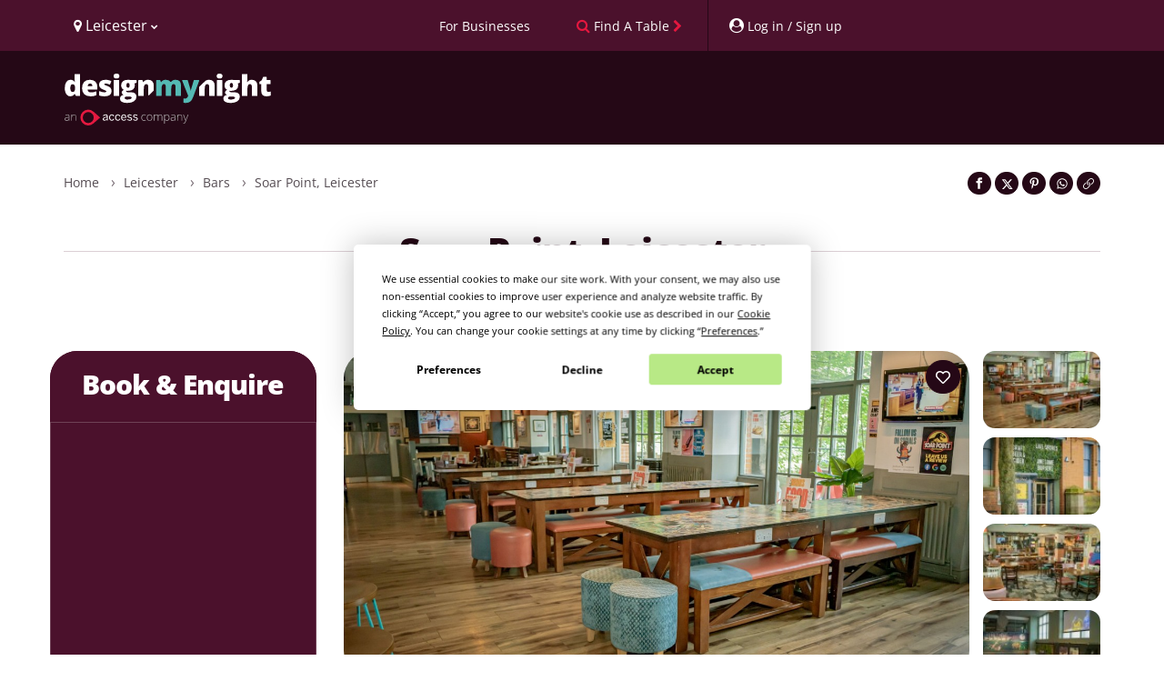

--- FILE ---
content_type: text/html; charset=UTF-8
request_url: https://www.designmynight.com/leicester/bars/soar-point-leicester
body_size: 50418
content:
<!doctype html>
<html lang="en" dir="ltr">

<head>
    
    <meta charset="utf-8">

    
    <meta http-equiv="X-UA-Compatible" content="IE=edge">

    
    <script src="https://unpkg.com/launchdarkly-js-client-sdk@3.2.0/dist/ldclient.min.js"></script>

    
    <script
        type="text/javascript"
        src="https://app.termly.io/resource-blocker/a33cdef5-9017-4fdd-bb72-f4e4e47977e1?autoBlock=on"
    ></script>

    
    
    <meta
        name="facebook:pixel-id"
        content="582563725241545"
    >

    
    <meta name="viewport" content="width=device-width, initial-scale=1.0, maximum-scale=5.0, viewport-fit=cover"/>

    
    <meta name="nonce" content="QD9v8BzNXpHukPl7GyxWmWipLJG7EvMu">

    
    <meta name="widget:booking:src" content="//widgets.designmynight.com/bookings.min.js">

    <meta name="referrer" content="origin">

    
    <title itemprop="title">
                            Soar Point: Leicester Beer Garden And Sports Stop | DesignMyNight
            </title>

    
    <link rel="icon" sizes="any" href="https://www.designmynight.com/favicon.ico">

    
    <link rel="icon" type="image/svg+xml" href="https://www.designmynight.com/icon.svg">
    <link rel="apple-touch-icon" href="https://www.designmynight.com/apple-touch-icon.png">
    <meta name="msapplication-TileColor" content="#4B112C">
    <link rel="icon preconnect" sizes="192x192" href="https://www.designmynight.com/icon-192.png">

            
        <link rel="canonical" href="https://www.designmynight.com/leicester/bars/soar-point-leicester">
    
    
            <meta name="description" property="og:description" content="Soar Point, Leicester,  Leicester - Free online booking, information &amp; reviews. The Newake, Leicester, LE2 7BY.">
    
    
    <link rel="preconnect" href="//static.designmynight.com/">
    <link rel="preconnect" href="https://api-content.designmynight.com/">
    <link rel="preconnect" href="https://cdn.designmynight.com/">
    <link rel="preconnect" href="https://api-auth.designmynight.com/">

    
    <link nonce="QD9v8BzNXpHukPl7GyxWmWipLJG7EvMu" rel="preload stylesheet" type="text/css" as="style" href="https://cdn.designmynight.com/production/build/css/designmynight.css?id=afd8e361bee9e6985dac">
    <link rel="preload" href="https://cdn.designmynight.com/production/build/js/designmynight.js?id=e61138207bc3baba4e08" as="script">

    <script type="module" src="https://dmn-components.designmynight.com/dmn-components/dmn-components.esm.js"></script>
    <script nomodule src="https://dmn-components.designmynight.com/dmn-components/dmn-components.js"></script>

    
    <script defer data-domain="designmynight.com" src="https://plausible.io/js/script.js"></script>
    

    
    <script type="text/javascript" src="https://tracking.atreemo.com/Scripts/TrackingInit.js"></script>
    <script type="text/javascript">AtreemoTrackingLbr.init(["Design My Night, https://designmynight.webecast.atreemo.uk"]);</script>
    <script type="text/javascript" src="https://tracking.atreemo.com/Scripts/Tracking.js"></script>
    

    
    <script defer src="//embed.typeform.com/next/embed.js"></script>

    
    <script src="//embed.typeform.com/next/embed.js"></script>

            <script data-cfasync="false" type="text/javascript" src="https://tracker.gaconnector.com/gaconnector.js"></script>
        <script type="text/javascript">
            (function() {
                var didInit = false;
                function initMunchkin() {
                    if(didInit === false) {
                        didInit = true;
                        Munchkin.init('302-WOS-863');
                    }
                }
                var s = document.createElement('script');
                s.type = 'text/javascript';
                s.async = true;
                s.async = true; s.src = '//munchkin.marketo.net/munchkin.js';
                s.onreadystatechange = function() {
                    if (this.readyState == 'complete' || this.readyState == 'loaded') {
                        initMunchkin();
                    }
                };
                s.onload = initMunchkin;
                document.getElementsByTagName('head')[0].appendChild(s);
            })();
        </script>
    
        
    <!-- TrustBox script -->
<script defer type="text/javascript" src="//widget.trustpilot.com/bootstrap/v5/tp.widget.bootstrap.min.js" async></script>
<!-- End TrustBox script -->

    
    
    
    
    <link
        rel="search"
        href="https://www.designmynight.com/opensearch.xml"
        type="application/opensearchdescription+xml"
        title="Search DesignMyNight"
    />

    
    <meta property="fb:app_id" content="540199202675802">
    <meta property="og:title" content="Soar Point, Leicester">
    <meta itemprop="url" property="og:url" content="https://www.designmynight.com/leicester/bars/soar-point-leicester">

                        <meta property="og:type" content="venue"/>
                <meta property="og:locale" content="en_GB"/>
        <meta property="og:site_name" content="DesignMyNight"/>
                    <meta property="og.date_published" content="2020-05-22 12:36:15">
                            <meta property="og.date_modified" content="2026-01-20 20:52:39">
        
                                    
                <meta name="twitter:card" content="photo">
                <meta name="twitter:site" content="@designmynight">
            
                            <meta name="twitter:image" content="//static.designmynight.com/uploads/2025/06/soar-photos-004-1200x675-optimised.jpg">
                <meta property="og:image" content="//static.designmynight.com/uploads/2025/06/soar-photos-004-1200x675-optimised.jpg">
            
                            <meta property="place:location:latitude" content="52.6309838">
                <meta property="place:location:longitude" content="-1.1403703">
                        

    
    <meta name="google-site-verification" content="-cOpdGbEWgZxWlChUuU5rUkonkOhTj16q6bifS9wVIk"/>
    <meta name="theme-color" content="#4B112C">

    
    <link rel="manifest" href="https://www.designmynight.com/manifest.webmanifest">

    
          <meta property="twitter:image" content="https://static.designmynight.com/uploads/2025/06/soar-photos-004-620x348-optimised.jpg">
    <link rel="stylesheet" href="//onsass.designmynight.com?theme=brand2023">
  <link rel="stylesheet" href="//onsass.designmynight.com?theme=brand2023">
</head>

<body
    ng-app="DMNSite"
    ng-controller="PageController as page"
    ng-init="page.init()"
    ng-class="{freeze: page.status.freeze}"
    id="top"
    class="page page__venue "
>
<div class="body-wrapper">

    

    
            <header class="header" role="banner">
  <section class="header__utilities">
    <div class="container">
        <div class="row">
            <div class="col-xs-4 text-left">
                <div class="btn-group utility padding-left-10" uib-dropdown>
  <button type="button" class="btn btn-link btn-text-normal link--no-decoration text--weight-normal region-selector-util padding-left-none" uib-dropdown-toggle>
    <i class="fa fa-map-marker" aria-hidden="true"></i>
    <span>
          Leicester
          <i class="fa fa-chevron-down font-size-50" aria-hidden="true"></i>
    </span>
  </button>

      
    <ul uib-dropdown-menu role="menu" class="dropdown-menu region-dropdown">
              
        
        <li class="margin-top-10 border-top-sm" role="menuitem">
          <a
            class="padding-5 text--strong bg-secondary"
            href="https://www.designmynight.com/uk"
            title="UK"
          >
            UK
            <i class="fa fa-chevron-right" aria-hidden="true"></i>
          </a>
        </li>

                  <li role="menuitem">
            <a
              class="padding-left-10 padding-right-5 padding-vertical-5"
              href="https://www.designmynight.com/bath"
              title="Bath"
            >
              Bath
              <i class="fa fa-chevron-right" aria-hidden="true"></i>
            </a>
          </li>
                  <li role="menuitem">
            <a
              class="padding-left-10 padding-right-5 padding-vertical-5"
              href="https://www.designmynight.com/belfast"
              title="Belfast"
            >
              Belfast
              <i class="fa fa-chevron-right" aria-hidden="true"></i>
            </a>
          </li>
                  <li role="menuitem">
            <a
              class="padding-left-10 padding-right-5 padding-vertical-5"
              href="https://www.designmynight.com/birmingham"
              title="Birmingham"
            >
              Birmingham
              <i class="fa fa-chevron-right" aria-hidden="true"></i>
            </a>
          </li>
                  <li role="menuitem">
            <a
              class="padding-left-10 padding-right-5 padding-vertical-5"
              href="https://www.designmynight.com/bournemouth"
              title="Bournemouth"
            >
              Bournemouth
              <i class="fa fa-chevron-right" aria-hidden="true"></i>
            </a>
          </li>
                  <li role="menuitem">
            <a
              class="padding-left-10 padding-right-5 padding-vertical-5"
              href="https://www.designmynight.com/brighton"
              title="Brighton"
            >
              Brighton
              <i class="fa fa-chevron-right" aria-hidden="true"></i>
            </a>
          </li>
                  <li role="menuitem">
            <a
              class="padding-left-10 padding-right-5 padding-vertical-5"
              href="https://www.designmynight.com/bristol"
              title="Bristol"
            >
              Bristol
              <i class="fa fa-chevron-right" aria-hidden="true"></i>
            </a>
          </li>
                  <li role="menuitem">
            <a
              class="padding-left-10 padding-right-5 padding-vertical-5"
              href="https://www.designmynight.com/cambridge"
              title="Cambridge"
            >
              Cambridge
              <i class="fa fa-chevron-right" aria-hidden="true"></i>
            </a>
          </li>
                  <li role="menuitem">
            <a
              class="padding-left-10 padding-right-5 padding-vertical-5"
              href="https://www.designmynight.com/cardiff"
              title="Cardiff"
            >
              Cardiff
              <i class="fa fa-chevron-right" aria-hidden="true"></i>
            </a>
          </li>
                  <li role="menuitem">
            <a
              class="padding-left-10 padding-right-5 padding-vertical-5"
              href="https://www.designmynight.com/edinburgh"
              title="Edinburgh"
            >
              Edinburgh
              <i class="fa fa-chevron-right" aria-hidden="true"></i>
            </a>
          </li>
                  <li role="menuitem">
            <a
              class="padding-left-10 padding-right-5 padding-vertical-5"
              href="https://www.designmynight.com/essex"
              title="Essex"
            >
              Essex
              <i class="fa fa-chevron-right" aria-hidden="true"></i>
            </a>
          </li>
                  <li role="menuitem">
            <a
              class="padding-left-10 padding-right-5 padding-vertical-5"
              href="https://www.designmynight.com/glasgow"
              title="Glasgow"
            >
              Glasgow
              <i class="fa fa-chevron-right" aria-hidden="true"></i>
            </a>
          </li>
                  <li role="menuitem">
            <a
              class="padding-left-10 padding-right-5 padding-vertical-5"
              href="https://www.designmynight.com/leeds"
              title="Leeds"
            >
              Leeds
              <i class="fa fa-chevron-right" aria-hidden="true"></i>
            </a>
          </li>
                  <li role="menuitem">
            <a
              class="padding-left-10 padding-right-5 padding-vertical-5"
              href="https://www.designmynight.com/leicester"
              title="Leicester"
            >
              Leicester
              <i class="fa fa-chevron-right" aria-hidden="true"></i>
            </a>
          </li>
                  <li role="menuitem">
            <a
              class="padding-left-10 padding-right-5 padding-vertical-5"
              href="https://www.designmynight.com/liverpool"
              title="Liverpool"
            >
              Liverpool
              <i class="fa fa-chevron-right" aria-hidden="true"></i>
            </a>
          </li>
                  <li role="menuitem">
            <a
              class="padding-left-10 padding-right-5 padding-vertical-5"
              href="https://www.designmynight.com/london"
              title="London"
            >
              London
              <i class="fa fa-chevron-right" aria-hidden="true"></i>
            </a>
          </li>
                  <li role="menuitem">
            <a
              class="padding-left-10 padding-right-5 padding-vertical-5"
              href="https://www.designmynight.com/manchester"
              title="Manchester"
            >
              Manchester
              <i class="fa fa-chevron-right" aria-hidden="true"></i>
            </a>
          </li>
                  <li role="menuitem">
            <a
              class="padding-left-10 padding-right-5 padding-vertical-5"
              href="https://www.designmynight.com/newcastle"
              title="Newcastle"
            >
              Newcastle
              <i class="fa fa-chevron-right" aria-hidden="true"></i>
            </a>
          </li>
                  <li role="menuitem">
            <a
              class="padding-left-10 padding-right-5 padding-vertical-5"
              href="https://www.designmynight.com/nottingham"
              title="Nottingham"
            >
              Nottingham
              <i class="fa fa-chevron-right" aria-hidden="true"></i>
            </a>
          </li>
                  <li role="menuitem">
            <a
              class="padding-left-10 padding-right-5 padding-vertical-5"
              href="https://www.designmynight.com/oxford"
              title="Oxford"
            >
              Oxford
              <i class="fa fa-chevron-right" aria-hidden="true"></i>
            </a>
          </li>
                  <li role="menuitem">
            <a
              class="padding-left-10 padding-right-5 padding-vertical-5"
              href="https://www.designmynight.com/reading"
              title="Reading"
            >
              Reading
              <i class="fa fa-chevron-right" aria-hidden="true"></i>
            </a>
          </li>
                  <li role="menuitem">
            <a
              class="padding-left-10 padding-right-5 padding-vertical-5"
              href="https://www.designmynight.com/sheffield"
              title="Sheffield"
            >
              Sheffield
              <i class="fa fa-chevron-right" aria-hidden="true"></i>
            </a>
          </li>
                  <li role="menuitem">
            <a
              class="padding-left-10 padding-right-5 padding-vertical-5"
              href="https://www.designmynight.com/york"
              title="York"
            >
              York
              <i class="fa fa-chevron-right" aria-hidden="true"></i>
            </a>
          </li>
                      
        
        <li class="margin-top-10 border-top-sm" role="menuitem">
          <a
            class="padding-5 text--strong bg-secondary"
            href="https://www.designmynight.com/australia"
            title="Australia"
          >
            Australia
            <i class="fa fa-chevron-right" aria-hidden="true"></i>
          </a>
        </li>

                  <li role="menuitem">
            <a
              class="padding-left-10 padding-right-5 padding-vertical-5"
              href="https://www.designmynight.com/brisbane"
              title="Brisbane"
            >
              Brisbane
              <i class="fa fa-chevron-right" aria-hidden="true"></i>
            </a>
          </li>
                  <li role="menuitem">
            <a
              class="padding-left-10 padding-right-5 padding-vertical-5"
              href="https://www.designmynight.com/canberra"
              title="Canberra"
            >
              Canberra
              <i class="fa fa-chevron-right" aria-hidden="true"></i>
            </a>
          </li>
                  <li role="menuitem">
            <a
              class="padding-left-10 padding-right-5 padding-vertical-5"
              href="https://www.designmynight.com/melbourne"
              title="Melbourne"
            >
              Melbourne
              <i class="fa fa-chevron-right" aria-hidden="true"></i>
            </a>
          </li>
                  <li role="menuitem">
            <a
              class="padding-left-10 padding-right-5 padding-vertical-5"
              href="https://www.designmynight.com/perth"
              title="Perth"
            >
              Perth
              <i class="fa fa-chevron-right" aria-hidden="true"></i>
            </a>
          </li>
                  <li role="menuitem">
            <a
              class="padding-left-10 padding-right-5 padding-vertical-5"
              href="https://www.designmynight.com/sydney"
              title="Sydney"
            >
              Sydney
              <i class="fa fa-chevron-right" aria-hidden="true"></i>
            </a>
          </li>
                      
        
        <li class="margin-top-10 border-top-sm" role="menuitem">
          <a
            class="padding-5 text--strong bg-secondary"
            href="https://www.designmynight.com/ireland"
            title="Ireland"
          >
            Ireland
            <i class="fa fa-chevron-right" aria-hidden="true"></i>
          </a>
        </li>

                  <li role="menuitem">
            <a
              class="padding-left-10 padding-right-5 padding-vertical-5"
              href="https://www.designmynight.com/dublin"
              title="Dublin"
            >
              Dublin
              <i class="fa fa-chevron-right" aria-hidden="true"></i>
            </a>
          </li>
                      
            </ul>
  </div>
            </div>

            <div class="col-xs-8 text-right">
                <div class="btn-toolbar d-flex">
                    <div ng-cloak ng-if="!user" class="btn-group utility">
                        <a href="https://www.designmynight.com/work-with-us/venue-exposure?utm_source=header&amp;utm_medium=link&amp;utm_campaign=headerlink"
                            class="btn btn-link btn-text-normal text--weight-normal animated">
                            <span class="font-size-90 mobile-custom-header"> For Businesses </span>
                        </a>
                    </div>

                    <div class="btn-group utility">
                        
                                                    <a href="https://www.designmynight.com/find-a-table"
                                class="btn btn-link btn-text-normal text--weight-normal link--no-decoration animated"
                                title="Find a table">
                                <i class="fa fa-search color-cta hidden-xs" aria-hidden="true"></i>
                                <span class="font-size-90 mobile-custom-header">Find A Table</span>
                                <i class="fa fa-chevron-right font-size-90 color-cta hidden-xs" aria-hidden="true"></i>
                            </a>
                                            </div>

                    <div ng-cloak ng-if="!user" uib-dropdown auto-close="outsideClick"
                        class="btn-group utility border-left padding-right-none">
                        <button uib-dropdown-toggle type="button" data-login-open-modal
                            aria-label="My Account"
                            class="btn btn-link btn-text-normal text--weight-normal padding-right-10 animated">
                            <i class="fa fa-user-circle" aria-hidden="true"></i>
                            <span class="font-size-90 hidden-xs mobile-custom-header"> Log in / Sign up </span>
                        </button>

                        <div uib-dropdown-menu role="menu" class="dropdown-menu right">
                            <dmn-login></dmn-login>
                        </div>
                    </div>

                    <div ng-cloak ng-if="user" data-login-success>
                                                    <div class="btn-group utility hidden-xs border-left">
                                <dmn-user-reward-points
                                    class-name="'text--weight-normal reward-points-utils font-size-90'"></dmn-user-reward-points>
                            </div>
                        
                        <div uib-dropdown class="btn-group utility utility--user border-left padding-right-none">
                            <button uib-dropdown-toggle type="button"
                                class="btn btn-link btn-text-normal text--weight-normal animated">
                                <span ng-if="user.picture_thumbnail"
                                    style="background-image: url('{{ user.picture_thumbnail }}')"
                                    class="img img-circle bg-image d-inline-block" role="img"></span>
                                <i ng-if="!user.picture_thumbnail" class="fa fa-user-circle-o fa-2x"
                                    aria-hidden="true"></i>
                                <span class="hidden-xs">{{ user.first_name || "Your account" }}</span>
                                <i class="fa fa-chevron-down font-size-50" aria-hidden="true"></i>
                            </button>

                            <ul role="menu" class="dropdown-menu right" uib-dropdown-menu>
                                <li>
                                    <a href="https://www.designmynight.com/account#!/details" title="My Account">
                                        <strong>My Account</strong>
                                    </a>
                                </li>

                                <li>
                                    <a href="https://www.designmynight.com/account#!/details" title="My Details">
                                        <i class="fa fa-fw fa-cog" aria-hidden="true"></i>
                                        My Details
                                    </a>
                                </li>

                                <li>
                                    <a href="https://www.designmynight.com/account#!/bookings" title="My Bookings">
                                        <i class="fa fa-fw fa-book" aria-hidden="true"></i>
                                        My Bookings
                                    </a>
                                </li>

                                <li>
                                    <a href="https://www.designmynight.com/account#!/tickets" title="My Tickets">
                                        <i class="fa fa-fw fa-ticket" aria-hidden="true"></i>
                                        My Tickets
                                    </a>
                                </li>

                                                                    <li>
                                        <a href="https://www.designmynight.com/account#!/rewards" title="My Rewards">
                                            <i class="fa fa-fw fa-star" aria-hidden="true"></i>
                                            My Rewards
                                        </a>
                                    </li>
                                
                                <li>
                                    <a href="https://www.designmynight.com/account#!/subscriptions" title="My Email Preferences">
                                        <i class="fa fa-fw fa-envelope" aria-hidden="true"></i>
                                        My Email Preferences
                                    </a>
                                </li>

                                <li class="divider" aria-hidden="true"></li>

                                                                    <li>
                                        <a title="Edit" rel="noopener" target="_blank" href="https://content.designmynight.com/dmn-admin/page/5ec7b92fd4ea5147c15900e3/edit">
                                            <i class="fa fa-fw fa-pencil-square-o" aria-hidden="true"></i>
                                            Edit this page
                                        </a>
                                    </li>
                                
                                <li>
                                    <a href="https://content.designmynight.com/dmn-admin"
                                        title="Access Admin">
                                        <i class="fa fa-fw fa-cogs" aria-hidden="true"></i>
                                        Access admin
                                    </a>
                                </li>

                                <li class="divider" aria-hidden="true"></li>

                                <li>
                                    <a class="link" ng-click="page.logout()" title="Log Out">
                                        <i class="fa fa-fw fa-sign-out" aria-hidden="true"></i>
                                        Log out
                                    </a>
                                </li>
                            </ul>
                        </div>
                    </div>
                </div>
            </div>
        </div>
    </div>
</section>

  <nav class="header__nav" role="navigation">
    <div class="container padding-vertical-15">
    <div class="row">
      <div class="col-xs-12">
        <div class="col-xs-2 visible-xs header-icons-mobile-positioning">
                  </div>

        <a
          href="https://www.designmynight.com/leicester"
          class="header__nav__logo col-xs-8 col-sm-4 col-md-3 padding-horizontal-none margin-top-10"
        >
          <h2 class="sr-only">DesignMyNight</h2>

<svg
  version="1.1"
  xmlns="http://www.w3.org/2000/svg"
  xmlns:xlink="http://www.w3.org/1999/xlink"
  x="0px"
  y="0px"
  width="230px"
  height="57.629px"
  viewBox="222 0 405 215"
  xml:space="preserve"
>
  <g>
    
    <g>
      <path
        fill="#FFF"
        d="M32.2105,74.6346q5.3935,0,7.6032-3.3861Q42.0251,67.8624,42.1961,60.8V59.02q0-8.6142-2.467-12.2577-2.4707-3.6455-7.75-3.6472a7.5832,7.5832,0,0,0-6.86,4.1619q-2.4431,4.1637-2.4412,11.8569,0,7.5776,2.4706,11.5372a7.8507,7.8507,0,0,0,7.0627,3.9633M23.0228,92.3741A19.4487,19.4487,0,0,1,10.879,88.4108Q5.6841,84.4511,2.842,76.76A51.8211,51.8211,0,0,1,0,58.7885Q0,42.9443,6.3752,33.9863A20.3312,20.3312,0,0,1,23.8831,25.03a20.052,20.052,0,0,1,9.5591,2.1839A21.1279,21.1279,0,0,1,40.9351,34.56h.4595A107.7189,107.7189,0,0,1,40.3027,19.291V3.7648a1.8688,1.8688,0,0,1,1.8714-1.8677H61.0533a1.8688,1.8688,0,0,1,1.8714,1.8677V89.3557a1.8719,1.8719,0,0,1-1.8714,1.8713H47.0566a1.8662,1.8662,0,0,1-1.61-.9265L41.163,83.0172h-.86q-5.7961,9.3588-17.28,9.3569"
      />

      <path
        fill="#FFF"
        d="M103.8042,40.3027a9.3365,9.3365,0,0,0-6.6325,2.4964q-2.6692,2.4982-3.1288,7.8385h19.291a11.1947,11.1947,0,0,0-2.6691-7.5223,8.8155,8.8155,0,0,0-6.8606-2.8126m1.32,52.0714q-16.2468,0-25.2323-8.64-8.9838-8.6418-8.9856-24.6,0-16.4784,8.3275-25.2912,8.3218-8.8073,23.7654-8.8127,14.6972,0,22.7065,7.6657,8.0076,7.6656,8.0076,22.0742v8.1178a1.87,1.87,0,0,1-1.8713,1.8714H93.5834a11.1391,11.1391,0,0,0,3.9927,8.5554q3.7557,3.0995,10.2467,3.0994a49.49,49.49,0,0,0,10.8789-1.1214,49.9635,49.9635,0,0,0,8.1952-2.68,1.8639,1.8639,0,0,1,2.57,1.728V86.4254a1.8889,1.8889,0,0,1-1.0626,1.706,39.4543,39.4543,0,0,1-9.8458,3.21,75.61,75.61,0,0,1-13.4343,1.0331"
      />

      <path
        fill="#FFF"
        d="M191.9327,71.247q0,10.4507-7.1179,15.7873-7.12,5.3383-20.4381,5.3384a88.5006,88.5006,0,0,1-12.5739-.7758,52.2369,52.2369,0,0,1-9.6511-2.39,1.8836,1.8836,0,0,1-1.2573-1.7794V73.5743a1.86,1.86,0,0,1,2.5184-1.75,69.9,69.9,0,0,0,8.9341,2.75,48.2445,48.2445,0,0,0,11.1106,1.4964q7.2908,0,7.2907-3.331a3.7715,3.7715,0,0,0-2.0368-3.0736q-2.0406-1.3456-11.857-5.25-8.9562-3.6729-12.5151-8.3532-3.5626-4.6821-3.5589-11.8569,0-9.072,7.0039-14.1218,7.0038-5.0515,19.8057-5.0516a49.9382,49.9382,0,0,1,12.0849,1.4044,70.125,70.125,0,0,1,10.0224,3.3641,1.88,1.88,0,0,1,.9964,2.46l-4.6362,11.0188a1.87,1.87,0,0,1-2.4486.989,69.3348,69.3348,0,0,0-7.75-2.6729,31.5517,31.5517,0,0,0-8.1546-1.4081q-5.5093,0-5.5112,2.6986a3.3646,3.3646,0,0,0,1.9228,2.842,104.0233,104.0233,0,0,0,11.1107,4.7942,42.7064,42.7064,0,0,1,10.1915,5.5112,16.4778,16.4778,0,0,1,4.9339,6.3421,22.2479,22.2479,0,0,1,1.581,8.8716"
      />

      <path
        fill="#FFF"
        d="M221.38,91.227H202.673a1.8718,1.8718,0,0,1-1.8713-1.8714V28.0487a1.8718,1.8718,0,0,1,1.8713-1.8714H221.38a1.8719,1.8719,0,0,1,1.8714,1.8714V89.3556A1.8719,1.8719,0,0,1,221.38,91.227M200.2281,9.9893q0-5.0517,2.8126-7.5186Q205.8533,0,212.1108,0q6.26,0,9.129,2.5258,2.8733,2.5259,2.8714,7.4635,0,9.8771-12,9.8753-11.879,0-11.8827-9.8753"
      />

      <path
        fill="#FFF"
        d="M252.6227,47.48q0,9.9874,6.9488,9.9893a5.731,5.731,0,0,0,4.967-2.4707q1.7482-2.4651,1.75-7.4046,0-10.1032-6.7171-10.1033-6.9488,0-6.9488,9.9893m-7.059,51.84q0,2.7574,2.9854,4.4487a16.1508,16.1508,0,0,0,7.9782,1.6949q8.151,0,13.0629-2.04,4.9082-2.0351,4.9082-5.25,0-2.5864-2.9854-3.6471a26.68,26.68,0,0,0-8.5554-1.0626h-8.7834A10.6427,10.6427,0,0,0,248.06,95.158a4.9336,4.9336,0,0,0-2.4964,4.1619m49.0272-71.27v7.6767a1.8671,1.8671,0,0,1-1.2243,1.7537l-7.673,2.8236a15.7885,15.7885,0,0,1,1.8346,7.75q0,10.5059-7.3752,16.3019-7.379,5.8017-22.0154,5.798a28.4912,28.4912,0,0,1-5.7428-.4559A5.9637,5.9637,0,0,0,251.59,72.51q0,1.6654,2.6986,2.5515a23.0041,23.0041,0,0,0,7.0627.8934h10.7945q21.8719,0,21.872,18.4271,0,11.8845-10.1327,18.4858-10.1362,6.6014-28.4457,6.6032-13.8369,0-21.3279-4.6215a14.7312,14.7312,0,0,1-7.4928-13.2908q0-11.653,14.4673-15.0409a13.0128,13.0128,0,0,1-5.195-4.0774,8.7132,8.7132,0,0,1-.5478-10.9341q1.6654-2.3273,6.9487-5.5406a17.329,17.329,0,0,1-7.9524-7.0076,21.8878,21.8878,0,0,1-2.9008-11.5959q0-10.6161,7.2355-16.4748,7.2354-5.8567,20.666-5.8568,1.7814,0,6.1436.4008,4.3623.4025,6.43.7463H292.72a1.872,1.872,0,0,1,1.8714,1.8714"
      />

      <path
        fill="#FFF"
        d="M364.7107,69.326a1.8762,1.8762,0,0,0,.5478-1.3236V48.9136q0-11.3661-6-17.6255-6-6.2539-16.7909-6.2576a28.1252,28.1252,0,0,0-11.6842,2.2979,17.7908,17.7908,0,0,0-7.9525,6.89h-1.32l-2.3715-6.7869a1.8783,1.8783,0,0,0-1.7684-1.2538H303.6353a1.872,1.872,0,0,0-1.8714,1.8714V89.356a1.8688,1.8688,0,0,0,1.8714,1.8677h18.7028a1.8687,1.8687,0,0,0,1.8713-1.8677V62.7486q0-11.0187,2.5259-15.5556,2.5257-4.5387,8.21-4.5369a6.3725,6.3725,0,0,1,6,3.3016q1.8641,3.3033,1.8678,9.787V86.7089a1.87,1.87,0,0,0,3.1912,1.3236Z"
      />
    </g>
    
    <g>
      <path
        fill="#54B9B3"
        d="M456.4513,91.2252a1.872,1.872,0,0,1-1.8714-1.8714V55.86q0-6.6014-1.8089-9.9048a6.0609,6.0609,0,0,0-5.7133-3.2979,8.043,8.043,0,0,0-7.5775,4.4193q-2.41,4.4229-2.4081,13.835v28.442a1.872,1.872,0,0,1-1.8714,1.8714H416.4354a1.872,1.872,0,0,1-1.8714-1.8714V55.86q0-6.6014-1.7206-9.9048a5.8311,5.8311,0,0,0-5.57-3.2979,8.0581,8.0581,0,0,0-7.6913,4.7061q-2.41,4.71-2.4119,15.3865V89.3538a1.872,1.872,0,0,1-1.8714,1.8714H376.5923a1.8688,1.8688,0,0,1-1.8677-1.8714V28.0505a1.8688,1.8688,0,0,1,1.8677-1.8714h13.7394a1.87,1.87,0,0,1,1.7647,1.2537l2.3751,6.7833h1.32a16.794,16.794,0,0,1,7.4929-6.8311A25.4962,25.4962,0,0,1,414.45,25.032q14.0685,0,19.7506,8.5517H435.98a18.4273,18.4273,0,0,1,7.6657-6.2869,25.5389,25.5389,0,0,1,10.82-2.2648q11.5371,0,17.0519,5.912,5.51,5.912,5.5113,17.9711V89.3538a1.872,1.872,0,0,1-1.8714,1.8714Z"
      />

      <path
        fill="#54B9B3"
        d="M483.4922,26.1787h19.4932a1.8673,1.8673,0,0,1,1.7942,1.342L515.4049,63.496a36.5123,36.5123,0,0,1,1.092,7.0628h.46a38.8714,38.8714,0,0,1,1.3787-6.9488l10.9084-36.1a1.8719,1.8719,0,0,1,1.79-1.331h18.8241a1.87,1.87,0,0,1,1.7538,2.5222l-24.78,66.6564q-4.9413,13.2081-12.1438,18.6587-7.2024,5.4541-18.802,5.456a44.3032,44.3032,0,0,1-7.6473-.6838,1.8785,1.8785,0,0,1-1.5369-1.853V103.0965a1.8464,1.8464,0,0,1,2.0957-1.8456,35.47,35.47,0,0,0,4.8494.3088,11.3139,11.3139,0,0,0,5.2245-1.1471,11.942,11.942,0,0,0,3.9045-3.2464,28.4327,28.4327,0,0,0,3.5589-6.8605L481.7532,28.745a1.8727,1.8727,0,0,1,1.739-2.5663"
      />
    </g>
    
    <g>   
      <path
        fill="#FFF"
        d="M644.4555,91.2233H625.7491a1.8718,1.8718,0,0,1-1.8714-1.8713V28.0487a1.8718,1.8718,0,0,1,1.8714-1.8714h18.7064a1.8718,1.8718,0,0,1,1.8714,1.8714V89.352a1.8718,1.8718,0,0,1-1.8714,1.8713M623.3042,9.9893q0-5.0517,2.8126-7.5223Q628.9293.0019,635.1869,0q6.2593,0,9.1289,2.5258,2.8733,2.5259,2.8714,7.4635,0,9.8716-12,9.8753-11.8847,0-11.8827-9.8753"
      />

      <path
        fill="#FFF"
        d="M676.6988,47.4764q0,9.993,6.9487,9.9893a5.7172,5.7172,0,0,0,4.9634-2.467q1.7536-2.4707,1.7537-7.4046,0-10.1088-6.7171-10.1069-6.9488,0-6.9487,9.9892M669.64,99.32q0,2.7519,2.9854,4.4487a16.1511,16.1511,0,0,0,7.9782,1.6949q8.151,0,13.0629-2.04,4.9083-2.0351,4.9082-5.2538,0-2.5811-2.9853-3.6435a26.68,26.68,0,0,0-8.5554-1.0626H678.25a10.6151,10.6151,0,0,0-6.1142,1.6949A4.9336,4.9336,0,0,0,669.64,99.32m49.0273-71.27v7.673a1.8756,1.8756,0,0,1-1.2243,1.7574L709.77,40.3034a15.7739,15.7739,0,0,1,1.8347,7.7466q0,10.5059-7.3753,16.3056-7.379,5.7962-22.019,5.798a28.1651,28.1651,0,0,1-5.7392-.46,5.9667,5.9667,0,0,0-.8052,2.8163q0,1.6654,2.6987,2.5515a23.0162,23.0162,0,0,0,7.0627.89h10.7908q21.8775,0,21.8756,18.4307,0,11.8845-10.1326,18.4858-10.1364,6.6014-28.4457,6.6032-13.8369,0-21.3316-4.6215a14.7389,14.7389,0,0,1-7.4892-13.2908q0-11.6585,14.4674-15.0409a13.0128,13.0128,0,0,1-5.195-4.0774,8.718,8.718,0,0,1-.5479-10.9378q1.6656-2.3217,6.9488-5.5406a17.302,17.302,0,0,1-7.9524-7.0039,21.8969,21.8969,0,0,1-2.9009-11.5959q0-10.6217,7.2356-16.4785,7.2354-5.8512,20.666-5.8531,1.7813,0,6.1436.4008,4.3622.4025,6.43.7463h20.8058a1.872,1.872,0,0,1,1.8714,1.8714"
      />

      <path
        fill="#FFF"
        d="M769.6428,91.2237a1.8719,1.8719,0,0,1-1.8714-1.8714V55.7447q0-13.0868-7.75-13.0886A8.6893,8.6893,0,0,0,751.9,47.2775q-2.6141,4.6215-2.614,15.3571V89.3523a1.8719,1.8719,0,0,1-1.8714,1.8714H728.7114a1.8719,1.8719,0,0,1-1.8714-1.8714V3.7652a1.872,1.872,0,0,1,1.8714-1.8714h18.7028a1.872,1.872,0,0,1,1.8714,1.8714V14.5817q0,8.6142-.9192,19.633H749.4a18.4741,18.4741,0,0,1,7.6363-7.1179,24.0271,24.0271,0,0,1,10.2761-2.0663q10.9083,0,16.9637,6.287,6.0609,6.287,6.059,17.5961V89.3523a1.8719,1.8719,0,0,1-1.8714,1.8714Z"
      />

      <path
        fill="#FFF"
        d="M834.7646,74.6328a29.7856,29.7856,0,0,0,8.4414-1.4449,1.8653,1.8653,0,0,1,2.4082,1.7831v12.53a1.8772,1.8772,0,0,1-1.1655,1.739,42.7507,42.7507,0,0,1-7.4744,2.3016,49.1445,49.1445,0,0,1-9.6143.8309q-11.3111,0-16.3056-5.5406-4.9967-5.537-4.9966-17.0226V43h-5.9927a1.8719,1.8719,0,0,1-1.8714-1.8714v-6.287a1.8866,1.8866,0,0,1,.79-1.5294l9.1988-6.5039,5.3164-12.5224a1.87,1.87,0,0,1,1.7206-1.14h11.5886A1.872,1.872,0,0,1,828.68,15.017V26.1791h14.0886a1.8719,1.8719,0,0,1,1.8714,1.8714V41.1281A1.8719,1.8719,0,0,1,842.7685,43H828.68V68.3164q0,6.32,6.0847,6.3164"
      />

      <path
        fill="#FFF"
        d="M609.1964,31.2881q-6-6.2593-16.7909-6.2576a28.0562,28.0562,0,0,0-11.6842,2.2979,18.2383,18.2383,0,0,0-5.287,3.5773l.0074-.011-.1875.18a.1652.1652,0,0,1-.0258.0258l-22.96,22.3132a1.8625,1.8625,0,0,0-.5662,1.3419V89.3524a1.8687,1.8687,0,0,0,1.8677,1.8713h18.7065a1.8719,1.8719,0,0,0,1.8714-1.8713V62.7486q0-11.0243,2.5258-15.5593,2.5258-4.5332,8.21-4.5332a6.38,6.38,0,0,1,6,3.3016q1.864,3.2977,1.864,9.787V89.3524a1.8719,1.8719,0,0,0,1.8714,1.8713h18.7064a1.8719,1.8719,0,0,0,1.8714-1.8713V48.9136q0-11.3661-6-17.6255"
      />
    </g>
  </g>
  <g>
    
    <g>
      <path
        fill="#BFBDBE"
        d="M17.2836,192.0166l-.5809-3.9955H16.517a11.9981,11.9981,0,0,1-3.9143,3.45,10.4635,10.4635,0,0,1-4.7509,1.0106,8.2182,8.2182,0,0,1-5.7845-1.9051A6.8126,6.8126,0,0,1,0,185.303a6.5061,6.5061,0,0,1,3.0779-5.7377q3.0782-2.0447,8.9092-2.1609l4.8086-.1392v-1.6726a8.5861,8.5861,0,0,0-1.4636-5.436q-1.4635-1.8349-4.7156-1.8352a15.7752,15.7752,0,0,0-7.2712,1.9512l-.86-1.9977a19.239,19.239,0,0,1,8.2237-1.9516q4.158,0,6.2142,2.1606t2.0558,6.7371v16.7956Zm-9.2923-1.6261a8.6657,8.6657,0,0,0,6.3767-2.3116,8.6309,8.6309,0,0,0,2.3347-6.4232V179.17l-4.4136.1853q-5.32.2562-7.5851,1.6614a4.7853,4.7853,0,0,0-2.2648,4.379,4.7086,4.7086,0,0,0,1.4518,3.6819A5.9012,5.9012,0,0,0,7.9913,190.3905Z"
      />

      <path
        fill="#BFBDBE"
        d="M44.7656,192.0166V175.6391q0-3.81-1.603-5.5406a6.4711,6.4711,0,0,0-4.9715-1.7306q-4.53,0-6.6322,2.2882t-2.1025,7.4222v13.9383h-2.3V166.7648h1.9516l.4411,3.4614h.14q2.462-3.9487,8.7579-3.9491,8.5951,0,8.5953,9.2225v16.517Z"
      />
    </g>
    
    <g>
      <path
        fill="#E41940"
        d="M145.0683,178.9507l-27.4862-24.1341h-.0016a32.18,32.18,0,1,0,0,48.2659h.0016Zm-71.1877,0a22.4119,22.4119,0,1,1,22.4127,22.4121,22.4136,22.4136,0,0,1-22.4127-22.4121"
      />
    </g>
    
    <g>
      <path
        fill="#FFF"
        d="M155.7952,185.4577c0-5.0125,4.26-8.5681,16.5254-10.3v-1.1241c0-3.0913-1.639-4.5848-4.6809-4.5848-3.7464,0-6.5084,1.636-8.9429,3.7429l-2.4343-2.1883a16.75,16.75,0,0,1,11.7974-4.927c5.9,0,8.2393,3.0884,8.2393,8.2365v10.9113c0,2.9936.1879,4.8181.7024,6.0808h-4.12a10.4056,10.4056,0,0,1-.5614-3.4131,13.3714,13.3714,0,0,1-9.5509,3.7907c-4.2568,0-6.9745-2.2482-6.9745-6.2246m16.5254-.5661v-6.9257c-9.41,1.499-12.545,3.7948-12.545,6.8792,0,2.39,1.5918,3.6533,4.1665,3.6533a11.7712,11.7712,0,0,0,8.3785-3.6068"
      />

      <path
        fill="#FFF"
        d="M181.7779,178.9476c0-9.0349,5.802-12.8715,11.326-12.8715,5.5694,0,8.1935,3.2757,9.6888,6.928l-3.4154,1.4011c-1.216-3.178-3.1372-4.9119-6.3677-4.9119-3.5561,0-7.1612,2.4833-7.1612,9.4543,0,6.0866,2.9045,9.5038,7.0669,9.5038,3.14,0,5.0575-1.3593,6.6493-4.9608l3.3235,1.31c-1.92,4.1206-4.7757,7.02-10.1112,7.02-5.709,0-10.999-4.3975-10.999-12.8732"
      /> 

      <path
        fill="#FFF"
        d="M206.442,178.9476c0-9.0349,5.8056-12.8715,11.3308-12.8715,5.5693,0,8.1923,3.2757,9.6911,6.928l-3.4189,1.4011c-1.216-3.178-3.1362-4.9119-6.3665-4.9119-3.5574,0-7.1589,2.4833-7.1589,9.4543,0,6.0866,2.9,9.5038,7.0646,9.5038,3.1373,0,5.0551-1.3593,6.6458-4.9608l3.3269,1.31c-1.92,4.1206-4.7769,7.02-10.1123,7.02-5.71,0-11.0026-4.3975-11.0026-12.8732"
      />

      <path
        fill="#FFF"
        d="M231.1132,178.9476c0-8.9871,5.9906-12.8715,11.1864-12.8715,5.8521,0,10.3,4.1177,10.3,13.0617v.84H235.1383c.14,5.57,3.37,8.567,7.4441,8.567,3.555,0,5.5693-1.4529,7.4429-4.0258l2.34,2.0586a11.5083,11.5083,0,0,1-10.0659,5.243c-5.851,0-11.1864-4.26-11.1864-12.8732M248.76,176.84c-.3294-4.4-2.4357-7.391-6.5062-7.391-3.3234,0-6.4608,2.2889-7.0251,7.391Z"
      />

      <path
        fill="#FFF"
        d="M256.1078,187.5605l2.4333-2.4326a10.1711,10.1711,0,0,0,7.7233,3.4171c3.84,0,5.9475-1.358,5.9475-3.8872,0-2.4805-2.1539-3.4155-6.3676-4.4-5.2435-1.2627-8.8462-2.6649-8.8462-7.4423,0-3.743,3.2757-6.7395,8.66-6.7395a12.8456,12.8456,0,0,1,9.4537,3.5556l-2.1051,2.6689a10.6676,10.6676,0,0,0-7.1624-2.9488c-3.6039,0-5.0073,1.59-5.0073,3.3211,0,2.2972,1.9655,3.1374,5.851,4.0282,5.5693,1.3574,9.4083,2.7166,9.4083,7.817,0,4.7285-4.26,7.255-9.8773,7.255a13.0681,13.0681,0,0,1-10.1112-4.2126"
      />

      <path
        fill="#FFF"
        d="M279.6072,187.5605l2.4332-2.4326a10.1652,10.1652,0,0,0,7.7257,3.4171c3.8366,0,5.9452-1.358,5.9452-3.8872,0-2.4805-2.1528-3.4155-6.3664-4.4-5.2448-1.2627-8.85-2.6649-8.85-7.4423,0-3.743,3.2781-6.7395,8.6624-6.7395a12.8644,12.8644,0,0,1,9.4573,3.5556l-2.11,2.6689a10.6713,10.6713,0,0,0-7.16-2.9488c-3.6039,0-5.01,1.59-5.01,3.3211,0,2.2972,1.9655,3.1374,5.85,4.0282,5.5753,1.3574,9.4119,2.7166,9.4119,7.817,0,4.7285-4.2614,7.255-9.8761,7.255a13.0658,13.0658,0,0,1-10.1135-4.2126"
      />
    </g>
    
    <g>
      <path
        fill="#BFBDBE"
        d="M325.7744,192.4815a10.8145,10.8145,0,0,1-8.48-3.4152q-3.0663-3.4145-3.0663-9.5247,0-6.2723,3.183-9.7685a11.19,11.19,0,0,1,8.7111-3.496,17.52,17.52,0,0,1,6.2725,1.1382l-.6272,2.0443a18.4188,18.4188,0,0,0-5.6915-1.0917q-4.6468,0-7.0387,2.8688-2.3937,2.8695-2.3931,8.2587,0,5.1108,2.3931,8.0031a8.2,8.2,0,0,0,6.69,2.892,16.4178,16.4178,0,0,0,6.3885-1.2312v2.1372A14.4772,14.4772,0,0,1,325.7744,192.4815Z"
      />

      <path
        fill="#BFBDBE"
        d="M359.18,179.3556q0,6.18-2.9965,9.6524a10.3459,10.3459,0,0,1-8.27,3.4735,10.709,10.709,0,0,1-5.8538-1.6031,10.2523,10.2523,0,0,1-3.88-4.6,16.7337,16.7337,0,0,1-1.3473-6.9233q0-6.1787,2.9971-9.629a10.3236,10.3236,0,0,1,8.2237-3.45,10.1314,10.1314,0,0,1,8.1654,3.496Q359.1795,173.27,359.18,179.3556Zm-19.9319,0q0,5.2048,2.2879,8.1192a8.6363,8.6363,0,0,0,12.94,0q2.2879-2.915,2.2879-8.1192,0-5.2266-2.311-8.1073a7.8554,7.8554,0,0,0-6.493-2.88,7.7361,7.7361,0,0,0-6.4469,2.8688Q339.2475,174.1062,339.2479,179.3556Z"
      />

      <path
        fill="#BFBDBE"
        d="M397.7194,192.0166V175.4531q0-3.6934-1.44-5.3895a5.4743,5.4743,0,0,0-4.4142-1.6957q-3.8795,0-5.7377,2.1372t-1.8583,6.7136v14.7979h-2.3462V174.7561q0-6.3879-5.8544-6.3882-3.9724,0-5.7845,2.3113t-1.8121,7.3991v13.9383h-2.2995V166.7648h1.9045l.488,3.4614h.14a7.2364,7.2364,0,0,1,2.9734-2.9154,8.8531,8.8531,0,0,1,4.2513-1.0337q5.97,0,7.6659,4.4835h.093a8.5828,8.5828,0,0,1,3.31-3.3222,9.53,9.53,0,0,1,4.7278-1.1613q4.1346,0,6.2025,2.2068t2.0674,7.0157v16.517Z"
      />

      <path
        fill="#BFBDBE"
        d="M418.9754,192.4815q-5.8309,0-8.5026-4.3674h-.1623l.0693,1.9513q.093,1.7191.093,3.7633v9.6172h-2.3V166.7648h1.9513l.4412,3.6008h.14q2.6015-4.0885,8.3161-4.0885,5.111,0,7.7941,3.3569t2.6829,9.7684q0,6.2258-2.822,9.6524A9.4463,9.4463,0,0,1,418.9754,192.4815Zm-.0468-2.0448a7.0233,7.0233,0,0,0,6.0051-2.88q2.1257-2.88,2.1257-8.0609,0-11.1274-8.0378-11.1275-4.4136,0-6.4809,2.4273t-2.0679,7.91v.7432q0,5.9239,1.9865,8.4565T418.9286,190.4367Z"
      />

      <path
        fill="#BFBDBE"
        d="M451.8235,192.0166l-.58-3.9955h-.1859a12,12,0,0,1-3.9147,3.45,10.4584,10.4584,0,0,1-4.75,1.0106,8.2176,8.2176,0,0,1-5.7845-1.9051,6.8117,6.8117,0,0,1-2.068-5.2734,6.5053,6.5053,0,0,1,3.0785-5.7377q3.0774-2.0447,8.9086-2.1609l4.8092-.1392v-1.6726a8.586,8.586,0,0,0-1.4639-5.436q-1.4629-1.8349-4.7156-1.8352a15.7764,15.7764,0,0,0-7.2715,1.9512l-.8593-1.9977a19.2415,19.2415,0,0,1,8.2238-1.9516q4.1574,0,6.2141,2.1606t2.0558,6.7371v16.7956Zm-9.292-1.6261a8.04,8.04,0,0,0,8.7117-8.7348V179.17l-4.4142.1853q-5.32.2562-7.5844,1.6614a4.785,4.785,0,0,0-2.2654,4.379,4.7092,4.7092,0,0,0,1.4523,3.6819A5.9,5.9,0,0,0,442.5315,190.3905Z"
      />

      <path
        fill="#BFBDBE"
        d="M479.3059,192.0166V175.6391q0-3.81-1.6031-5.5406a6.4706,6.4706,0,0,0-4.9714-1.7306q-4.53,0-6.6322,2.2882t-2.1026,7.4222v13.9383h-2.3V166.7648h1.9513l.4412,3.4614h.14q2.4621-3.9487,8.7579-3.9491,8.5947,0,8.595,9.2225v16.517Z"
      />

      <path
        fill="#BFBDBE"
        d="M485.5315,166.7648h2.3694l5.3433,14.1708q2.4393,6.5283,3.0894,8.8047h.14q.9753-2.9971,3.1824-8.9439l5.3434-14.0316h2.3693l-11.3132,29.34a22.9143,22.9143,0,0,1-2.3,4.8323,6.1619,6.1619,0,0,1-2.1719,1.8813,6.6212,6.6212,0,0,1-3.0086.6272,10.3635,10.3635,0,0,1-2.95-.4874v-1.998a10.9027,10.9027,0,0,0,2.9035.3719,3.9064,3.9064,0,0,0,2.091-.5579,5.205,5.205,0,0,0,1.6377-1.7307,22.7693,22.7693,0,0,0,1.6961-3.7165q.9634-2.5442,1.2427-3.3107Z"
      />   
    </g>
  </g>
</svg>
        </a>

        <div class="col-xs-2 visible-xs header-icons-mobile-positioning right-temp-fix">
                      <div
              aria-label="Toggle search bar"
            >
              <dmn-site-search
                    aria-label="Toggle search bar"
                    region='{"id":"59ef1720e445807f4c267a0b","slug":"leicester"}'
                    on-expand="page.setSiteSearchExpanded"
              ></dmn-site-search>
            </div>
                  </div>

        <div class="col-xs-12 col-sm-8 col-md-9" ng-class="{'visible-xs' : page.showMenu || page.showSearch}">
          <div class="row margin-top-5">
            <section class="row">
              
              <div ng-class="{'visible-xs' : page.showMenu}" class="hidden-xs hidden-sm header__links">
                              </div>
            </section>
          </div>
        </div>
      </div>
    </div>
  </div>

                </nav>
</header>
    
    <main angular-lazy-load threshold="700" role="main">
                    <script type="application/ld+json">{"@context":"https:\/\/schema.org","@type":"BreadcrumbList","itemListElement":[{"@type":"ListItem","item":{"@type":"Thing","name":"Home","@id":"https:\/\/www.designmynight.com"},"position":1},{"@type":"ListItem","item":{"@type":"Thing","name":"Leicester","@id":"https:\/\/www.designmynight.com\/leicester"},"position":2},{"@type":"ListItem","item":{"@type":"Thing","name":"Soar Point, Leicester","@id":"https:\/\/www.designmynight.com\/leicester\/bars\/soar-point-leicester"},"position":3}]}</script>

<div class="container hidden-xs padding-vertical-30">
    <div class="row">
        <div class="col-xs-12 col-sm-8">
                            <ol class="breadcrumb breadcrumb-transparent list-inline">
                    <li ng-if="!page.isFromSearch">
                        <a href="https://www.designmynight.com" class="link link-breadcrumb" title="Home">
                            Home
                        </a>
                    </li>

                                            <li ng-cloak ng-if="page.isFromSearch">
                            <button ng-click="page.back()" class="btn btn-default btn-xs" title="Back to search results">
                                <i class="fa fa-chevron-left" aria-hidden="true"></i> Back to search
                            </button>
                        </li>

                        <li>
                            <a href="https://www.designmynight.com/leicester/"
                               class="link link-breadcrumb"
                               title="Leicester">
                                Leicester
                            </a>
                        </li>

                                                    
                                                            
                                <li>
                                    <a href="https://www.designmynight.com/leicester/bars"
                                       class="link link-breadcrumb"
                                       title="Bars">
                                        Bars
                                    </a>
                                </li>
                                                    
                                            
                                            <li>
                            <a href="" class="link link-breadcrumb" title="Soar Point, Leicester">
                                Soar Point, Leicester
                            </a>
                        </li>
                                    </ol>
                    </div>

                    <div class="hidden-xs text-right col-sm-4">
                <section>
      <!-- Sharing button Facebook -->
<a ga-track-event="['Social', 'Share', 'Facebook']"
   class="btn btn-xs btn-social-share btn-share-facebook"
   rel="noopener"
   href="https://facebook.com/sharer/sharer.php?u=https%3A%2F%2Fwww.designmynight.com%2Fleicester%2Fbars%2Fsoar-point-leicester"
   target="_blank"
   aria-label="Share on Facebook"
   title="Share on Facebook">
  <svg xmlns="http://www.w3.org/2000/svg" viewBox="0 0 24 24">
    <path fill="#ffffff" d="M18.77 7.46H14.5v-1.9c0-.9.6-1.1 1-1.1h3V.5h-4.33C10.24.5 9.5 3.44 9.5 5.32v2.15h-3v4h3v12h5v-12h3.85l.42-4z"></path>
  </svg>
</a>
      <!-- Sharing button Twitter -->
<a ga-track-event="['Social', 'Share', 'Twitter']"
   class="btn btn-xs btn-social-share btn-share-twitter"
   rel="noopener"
   href="https://twitter.com/intent/tweet/?text=&amp;url=https%3A%2F%2Fwww.designmynight.com%2Fleicester%2Fbars%2Fsoar-point-leicester"
   target="_blank"
   aria-label="Share on Twitter"
   title="Share on Twitter">

  <svg xmlns="http://www.w3.org/2000/svg" viewBox="0 0 500 500">
    <path fill="#fff" d="M389.2 48h70.6L305.6 224.2 487 464H345L233.7 318.6 106.5 464H35.8L200.7 275.5 26.8 48H172.4L272.9 180.9 389.2 48zM364.4 421.8h39.1L151.1 88h-42L364.4 421.8z"></path>
  </svg>
</a>
      <!-- Sharing button Pinterest -->
<a ga-track-event="['Social', 'Share', 'Pinterest']"
   class="btn btn-xs btn-social-share btn-share-pinterest"
   rel="noopener"
   href="https://pinterest.com/pin/create/button/?url=https%3A%2F%2Fwww.designmynight.com%2Fleicester%2Fbars%2Fsoar-point-leicester&amp;media=https%3A%2F%2Fwww.designmynight.com%2Fleicester%2Fbars%2Fsoar-point-leicester"
   target="_blank"
   aria-label="Share on Pinterest"
   title="Share on Pinterest">
  <svg xmlns="http://www.w3.org/2000/svg" viewBox="0 0 24 24">
    <path fill="#ffffff" d="M12.14.5C5.86.5 2.7 5 2.7 8.75c0 2.27.86 4.3 2.7 5.05.3.12.57 0 .66-.33l.27-1.06c.1-.32.06-.44-.2-.73-.52-.62-.86-1.44-.86-2.6 0-3.33 2.5-6.32 6.5-6.32 3.55 0 5.5 2.17 5.5 5.07 0 3.8-1.7 7.02-4.2 7.02-1.37 0-2.4-1.14-2.07-2.54.4-1.68 1.16-3.48 1.16-4.7 0-1.07-.58-1.98-1.78-1.98-1.4 0-2.55 1.47-2.55 3.42 0 1.25.43 2.1.43 2.1l-1.7 7.2c-.5 2.13-.08 4.75-.04 5 .02.17.22.2.3.1.14-.18 1.82-2.26 2.4-4.33.16-.58.93-3.63.93-3.63.45.88 1.8 1.65 3.22 1.65 4.25 0 7.13-3.87 7.13-9.05C20.5 4.15 17.18.5 12.14.5z"></path>
  </svg>
</a>
      <!-- Sharing button WhatsApp -->
<a ga-track-event="['Social', 'Share', 'WhatsApp']"
   class="btn btn-xs btn-social-share btn-share-whatsapp"
   href="https://wa.me/?text=Check this out https%3A%2F%2Fwww.designmynight.com%2Fleicester%2Fbars%2Fsoar-point-leicester"
   target="_blank"
   aria-label="Share on WhatsApp">
  <svg xmlns="http://www.w3.org/2000/svg" viewBox="0 0 24 24">
    <path fill="#ffffff" d="M20.1 3.9C17.9 1.7 15 .5 12 .5 5.8.5.7 5.6.7 11.9c0 2 .5 3.9 1.5 5.6L.6 23.4l6-1.6c1.6.9 3.5 1.3 5.4 1.3 6.3 0 11.4-5.1 11.4-11.4-.1-2.8-1.2-5.7-3.3-7.8zM12 21.4c-1.7 0-3.3-.5-4.8-1.3l-.4-.2-3.5 1 1-3.4L4 17c-1-1.5-1.4-3.2-1.4-5.1 0-5.2 4.2-9.4 9.4-9.4 2.5 0 4.9 1 6.7 2.8 1.8 1.8 2.8 4.2 2.8 6.7-.1 5.2-4.3 9.4-9.5 9.4zm5.1-7.1c-.3-.1-1.7-.9-1.9-1-.3-.1-.5-.1-.7.1-.2.3-.8 1-.9 1.1-.2.2-.3.2-.6.1s-1.2-.5-2.3-1.4c-.9-.8-1.4-1.7-1.6-2-.2-.3 0-.5.1-.6s.3-.3.4-.5c.2-.1.3-.3.4-.5.1-.2 0-.4 0-.5C10 9 9.3 7.6 9 7c-.1-.4-.4-.3-.5-.3h-.6s-.4.1-.7.3c-.3.3-1 1-1 2.4s1 2.8 1.1 3c.1.2 2 3.1 4.9 4.3.7.3 1.2.5 1.6.6.7.2 1.3.2 1.8.1.6-.1 1.7-.7 1.9-1.3.2-.7.2-1.2.2-1.3-.1-.3-.3-.4-.6-.5z"></path>
  </svg>
</a>
      <!-- Sharing button Website Link -->
<button type="button"
        copy-link="https://www.designmynight.com/leicester/bars/soar-point-leicester"
        ga-track-event="['Social', 'Share', 'Link']"
        class="btn btn-xs btn-social-share btn-share-link"
        aria-label="Click to copy the website link"
        title="Click to copy the website link">
  <svg viewBox="0 0 512 512" version="1.1" xmlns="http://www.w3.org/2000/svg" xmlns:xlink="http://www.w3.org/1999/xlink">
    <g stroke="none" stroke-width="1" fill="none" fill-rule="evenodd">
      <g id="link" transform="translate(-1.000000, -1.000000)" fill="#ffffff" fill-rule="nonzero">
        <path d="M302.148,395.702 L222.948,474.892 C172.17,525.691 89.911,525.716 39.108,474.892 C-11.691,424.114 -11.716,341.855 39.108,291.052 L118.298,211.852 C119.45429,210.696026 120.631824,209.561499 121.83,208.449 C129.38,201.444 141.625,206.445 142.038,216.735 C142.231,221.542 142.636,226.342 143.254,231.119 C143.735,234.836 142.508,238.566 139.857,241.215 C123.377,257.684 64.715,316.343 64.557,316.501 C27.819,353.26 27.826,412.689 64.557,449.441 C101.316,486.179 160.745,486.172 197.497,449.441 L276.697,370.241 L277.057,369.881 C313.358,333.209 313.197,273.811 276.687,237.301 C268.473,229.087 259.11,222.721 249.102,218.192 C244.536,216.126 241.676,211.525 241.968,206.522 C242.269284,201.337634 243.218672,196.21141 244.794,191.263 C246.897,184.662 254.325,181.302 260.713,183.983 C275.786,190.307 289.9,199.603 302.148,211.851 C352.836,262.54 352.827,345.021 302.148,395.702 Z M211.852,302.148 C224.1,314.396 238.214,323.692 253.287,330.016 C259.675,332.696 267.103,329.336 269.206,322.736 C270.781328,317.78759 271.730716,312.661366 272.032,307.477 C272.324,302.474 269.463,297.873 264.898,295.807 C254.89,291.279 245.527,284.913 237.313,276.698 C200.803,240.188 200.642,180.79 236.943,144.118 L237.303,143.758 L316.503,64.558 C353.255,27.827 412.684,27.82 449.443,64.558 C486.174,101.31 486.181,160.739 449.443,197.498 C449.286,197.655 390.624,256.315 374.143,272.784 C371.492,275.434 370.265,279.163 370.746,282.88 C371.363344,287.654379 371.769074,292.453742 371.962,297.264 C372.375,307.555 384.621,312.555 392.17,305.55 C393.368415,304.437753 394.545953,303.303222 395.702,302.147 L474.892,222.947 C525.716,172.144 525.691,89.885 474.892,39.107 C424.09,-11.717 341.83,-11.692 291.052,39.107 L211.852,118.297 C161.173,168.979 161.164,251.46 211.852,302.148 Z" id="Shape"></path>
      </g>
    </g>
  </svg>
</button>
  </section>
            </div>
            </div>
</div>
        
                            
          <div class="page container" ng-controller="EventVenueController as eventVenue"
       ng-init="eventVenue.init(); mapImageUrl = ''">
    <section class="row info-container">
      <div class="col-xs-12">
        <section class="row page__title">
  <div class="col-xs-12">
    <h1 class="heading heading--line">
       <span>Soar Point, Leicester</span>
    </h1>
  </div>
</section>        <section class="information row">
  <div class="col-xs-12">
    <ul class="list-inline text-center line-height-2x">
      
      <li class="info-item">
    <div role="button" scroll-to="reviews">
      <dmn-rating rating="5"></dmn-rating>
      <span class="btn btn-link btn-no-transform padding-none">278 reviews</span>
    </div>
  </li>

                        <li class="info-item">
            
            <dmn-covid-traffic-light status='{"_id":"5ec28eef80c60142805eb596","designmynight_id":"5ec28eefd4ea512bc4095ff4","label":"Taking Bookings"}'></dmn-covid-traffic-light>
          </li>
        
        
                  <li class="info-item">
            <i class="fa fa-glass" aria-hidden="true"></i>
                          
              <a
                href="https://www.designmynight.com/leicester/search-results#!?type_of_venue=59ef1922e44580014c211f29&amp;type=venue"
                class="btn btn-link btn-no-transform">
                Pub
              </a>
              
                      </li>
        
                  </ul>

          <div class="text-center text--muted">
              </div>
      </div>
</section>

      </div>
    </section>

    <section class="row main sticky__container disable-sticky-xs">
      <aside class="padding-none col-xs-12 col-md-3 sticky__track margin-top-10 hidden-xs hidden-sm">
        <div class="sticky__object">
          <div class="booking-enquiry-container border-radius-md">
                                                            <div class="booking-enquiry-container border-radius-md">
  <div id="dmn-partner-widget-outer" class="animated" ng-class="{pulse: eventVenue.status.animateBookingForm}">
    <h2 class="h1 text-center padding-horizontal-5 bg-primary margin-none padding-top-20 padding-bottom-25">
      Book &amp; Enquire
    </h2>

    <dmn-booking-widget
      affiliateid="''"
      google-tag-manager-code="'GTM-NH2X74L'"
      venue="'5ec7b92fd4ea5147c15900e3'"
      class="border-radius"
    ></dmn-booking-widget>
  </div>
</div>
                                                    </div>

          
          <div class="event-venue-shared-actions hidden-xs">
            <hr class="hidden-xs hidden-sm">



<dmn-feedback
    type="'error'"
    bs-style="null"
    btn-text="'Report an issue'"
    class-name="'btn-block btn-lg btn-ghost-actions margin-bottom-20'"
></dmn-feedback>

<a
    href="https://designmynight.helpscoutdocs.com/"
    rel="noreferrer noopener"
    target="_blank"
    class="btn btn-block btn-lg btn-ghost-actions"
>
    FAQs
</a>
          </div>

        </div>
      </aside>

      
              <section class="col-xs-12 col-md-9 margin-top-10 page_content-container hide-wishlist">
      
        
        <section class="row main-content__photos  margin-bottom-15">
  <div class="col-xs-12 col-sm-10 photos__main">
          <figure
        ng-show="!show3D"
        ng-click="eventVenue.goToSlide(0);"
        data-src-high-res="//static.designmynight.com/uploads/2025/06/soar-photos-004-1200x675-optimised.jpg"
        class="main__photo p-relative bg-image world-cup-venue"
        style="background-image: url(//static.designmynight.com/uploads/2025/06/soar-photos-004-140x78-optimised.jpg)"
        aria-label="Soar Point, Leicester"
      >
      </figure>
    
    <div class="photo__toolbar">
      <dmn-wish-list-button
        page="'5ec7b92fd4ea5147c15900e3'"
        class=" margin-top-10 margin-right-10"
      ></dmn-wish-list-button>
    </div>

    
      </div>

  <ul class="col-xs-12 col-sm-2 list-unstyled photos__thumbnails padding-right-15">
          <li
        ng-click="eventVenue.goToSlide(0)"
        style="background-image: url(//static.designmynight.com/uploads/2025/06/soar-photos-004-140x78-optimised.jpg)"
        class="bg-image"
        aria-label="Soar Point, Leicester"
      >
      </li>
          <li
        ng-click="eventVenue.goToSlide(1)"
        style="background-image: url(//static.designmynight.com/uploads/2025/06/soar-photos-001-140x78-optimised.jpg)"
        class="bg-image"
        aria-label="Soar Point, Leicester"
      >
      </li>
          <li
        ng-click="eventVenue.goToSlide(2)"
        style="background-image: url(//static.designmynight.com/uploads/2025/06/soar-photos-002-140x78-optimised.jpg)"
        class="bg-image"
        aria-label="Soar Point, Leicester"
      >
      </li>
          <li
        ng-click="eventVenue.goToSlide(3)"
        style="background-image: url(//static.designmynight.com/uploads/2025/06/soar-photos-005-140x78-optimised.jpg)"
        class="bg-image"
        aria-label="Soar Point, Leicester"
      >
      </li>
          <li
        ng-click="eventVenue.goToSlide(4)"
        style="background-image: url(//static.designmynight.com/uploads/2025/06/soar-photos-0031-140x78-optimised.jpg)"
        class="bg-image"
        aria-label="Soar Point, Leicester"
      >
      </li>
          <li
        ng-click="eventVenue.goToSlide(5)"
        style="background-image: url(//static.designmynight.com/uploads/2020/10/Screenshot-2020-10-07-101359-140x93.jpg)"
        class="bg-image"
        aria-label="Soar Point, Leicester"
      >
      </li>
          <li
        ng-click="eventVenue.goToSlide(6)"
        style="background-image: url(//static.designmynight.com/uploads/2020/10/Screenshot-2020-10-07-101305-140x93-optimised.jpg)"
        class="bg-image"
        aria-label="Soar Point, Leicester"
      >
      </li>
          <li
        ng-click="eventVenue.goToSlide(7)"
        style="background-image: url(//static.designmynight.com/uploads/2020/10/Screenshot-2020-10-07-101208-140x93-optimised.jpg)"
        class="bg-image"
        aria-label="Soar Point, Leicester"
      >
      </li>
          <li
        ng-click="eventVenue.goToSlide(8)"
        style="background-image: url(//static.designmynight.com/uploads/2025/06/SPK-241-COCKTAILS-1-140x140-optimised.jpg)"
        class="bg-image"
        aria-label="Soar Point, Leicester"
      >
      </li>
          <li
        ng-click="eventVenue.goToSlide(9)"
        style="background-image: url(//static.designmynight.com/uploads/2025/06/SPK-PIZZA-140x70-optimised.jpg)"
        class="bg-image"
        aria-label="Soar Point, Leicester"
      >
      </li>
          <li
        ng-click="eventVenue.goToSlide(10)"
        style="background-image: url(//static.designmynight.com/uploads/2025/06/SPK-CHICKEN-WING-140x70-optimised.jpg)"
        class="bg-image"
        aria-label="Soar Point, Leicester"
      >
      </li>
          <li
        ng-click="eventVenue.goToSlide(11)"
        style="background-image: url(//static.designmynight.com/uploads/2025/06/SPK-BURGER-140x70-optimised.jpg)"
        class="bg-image"
        aria-label="Soar Point, Leicester"
      >
      </li>
      </ul>
</section>

        
        <section id="features" class="row">
  <section class="col-xs-12 event-venue-features">
    <uib-tabset active="eventVenue.status.activeTab" type="pills" class="no-margin">
      
      <uib-tab index="'tab-description'" id="tab-description" class="tab tabs__description">
        <uib-tab-heading>
          <h2 class="heading heading-features-tab">Description</h2>
        </uib-tab-heading>

        <section class="row line-height-2x">
  <div class="col-xs-12 tabs__description">
    <p>Looking for a place to unwind between lectures or after a long
day at work? The Soar Point is a relaxed, welcoming bar right in
the heart of Leicester—perfect for students and anyone looking for
a friendly, informal vibe.</p>
<p>Whether you're into pub quizzes, retro gaming, or just hanging
out with new and old friends, there’s always something going on
here. Our bar is stocked with a wide range of craft beers, gins,
and a great selection of low and no-alcohol drinks—so there’s
something for every taste.</p>
<p>Celebrate the most wonderful time of the year at our venue and
create memories to treasure. From office parties to family
gatherings or festive nights with friends, we provide the perfect
setting for your celebrations. Enjoy our Christmas set menus with
seasonal favourites and all the trimmings, paired with tailored
drinks packages to make the night extra special. And when New
Year’s Eve arrives, raise a glass, enjoy delicious food and drinks,
and welcome the new year with laughter, joy, and festive cheer.</p>
<p>We’re just a short walk from De Montfort University, making us a
top choice for students looking to chill out. With great-value
food, plenty of space to kick back, BT and Sky Sports on screen,
and regular social events, The Soar Point has everything you need
to relax, recharge, and have a good time.</p>

  </div>
</section>
      </uib-tab>

      
      
      
      
      
      
      
      
      
              <uib-tab index="'tab-info'" id="tab-info" class="tab tabs__info">
          <uib-tab-heading>
            <h2 class="heading heading-features-tab">Info</h2>
          </uib-tab-heading>

          <section class="row">
      <ul class="col-xs-12 col-sm-6 col-md-4 list-unstyled list--fa-stack padding-left-15 padding-right-15">
              <li title="Type of venue">
          <div class="fa-stack fa-stack-secondary" aria-hidden="true">
            <i class="fa fa-fw fa-stack-2x fa-circle"></i>
            <i class="fa fa-fw fa-stack-1x fa-glass"></i>
          </div>
                                                    <a href="https://www.designmynight.com/leicester/search-results#!?type=venue&amp;type_of_venue=59ef1922e44580014c211f29">Pub</a>
                            
                              </li>
              <li title="Type of night">
          <div class="fa-stack fa-stack-secondary" aria-hidden="true">
            <i class="fa fa-fw fa-stack-2x fa-circle"></i>
            <i class="fa fa-fw fa-stack-1x fa-moon-o"></i>
          </div>
                                                    <a href="https://www.designmynight.com/leicester/search-results#!?type=venue&amp;type_of_night=59ef172ae445807f4c267ed9">After work drinks</a>
                            , 
                                                                <a href="https://www.designmynight.com/leicester/search-results#!?type=venue&amp;type_of_night=59ef1922e44580014c211f11">Chatting and Drinking</a>
                            , 
                                                                <a href="https://www.designmynight.com/leicester/search-results#!?type=venue&amp;type_of_night=59ef1935e44580014c212688">Chilling with mates</a>
                            
                              </li>
              <li title="Activity">
          <div class="fa-stack fa-stack-secondary" aria-hidden="true">
            <i class="fa fa-fw fa-stack-2x fa-circle"></i>
            <i class="fa fa-fw fa-stack-1x fa-asterisk"></i>
          </div>
                                    Pool, 
                                                World Cup, 
                                                Experience
                              </li>
              <li title="Budget">
          <div class="fa-stack fa-stack-secondary" aria-hidden="true">
            <i class="fa fa-fw fa-stack-2x fa-circle"></i>
            <i class="fa fa-fw fa-stack-1x fa-money"></i>
          </div>
                                    Happily Affordable ££
                              </li>
          </ul>
      <ul class="col-xs-12 col-sm-6 col-md-4 list-unstyled list--fa-stack padding-left-15 padding-right-15">
              <li title="Booking Status">
          <div class="fa-stack fa-stack-secondary" aria-hidden="true">
            <i class="fa fa-fw fa-stack-2x fa-circle"></i>
            <i class="fa fa-fw fa-stack-1x "></i>
          </div>
                                    Taking Bookings
                              </li>
              <li title="Dress code">
          <div class="fa-stack fa-stack-secondary" aria-hidden="true">
            <i class="fa fa-fw fa-stack-2x fa-circle"></i>
            <i class="fa fa-fw fa-stack-1x fa-user-secret"></i>
          </div>
                                    None
                              </li>
              <li title="Minimum age">
          <div class="fa-stack fa-stack-secondary" aria-hidden="true">
            <i class="fa fa-fw fa-stack-2x fa-circle"></i>
            <i class="fa fa-fw fa-stack-1x fa-user"></i>
          </div>
                                    children accompanied by an adult during the day
                              </li>
              <li title="Music">
          <div class="fa-stack fa-stack-secondary" aria-hidden="true">
            <i class="fa fa-fw fa-stack-2x fa-circle"></i>
            <i class="fa fa-fw fa-stack-1x fa-music"></i>
          </div>
                                                    <a href="https://www.designmynight.com/leicester/search-results#!?type=venue&amp;music=59ef1918e44580014c211ae3">Background Music</a>
                            
                              </li>
          </ul>
      <ul class="col-xs-12 col-sm-6 col-md-4 list-unstyled list--fa-stack padding-left-15 padding-right-15">
              <li title="Pool table">
          <div class="fa-stack fa-stack-secondary" aria-hidden="true">
            <i class="fa fa-fw fa-stack-2x fa-circle"></i>
            <i class="fa fa-fw fa-stack-1x fa-circle"></i>
          </div>
                                    Pool table
                              </li>
              <li title="Sky Sports">
          <div class="fa-stack fa-stack-secondary" aria-hidden="true">
            <i class="fa fa-fw fa-stack-2x fa-circle"></i>
            <i class="fa fa-fw fa-stack-1x fa-futbol-o"></i>
          </div>
                                    Sky Sports
                              </li>
              <li title="Sport">
          <div class="fa-stack fa-stack-secondary" aria-hidden="true">
            <i class="fa fa-fw fa-stack-2x fa-circle"></i>
            <i class="fa fa-fw fa-stack-1x fa-futbol-o"></i>
          </div>
                                    Boxing, 
                                                Champions League, 
                                                Cricket/Ashes
                              </li>
          </ul>
  </section>
        </uib-tab>
      
      
              <uib-tab index="'tab-hours'" id="tab-hours" class="tab">
          <uib-tab-heading>
            <h2 class="heading heading-features-tab">Hours</h2>
          </uib-tab-heading>

          <section class="tabs__hours">
  <table class="table table-striped opening-times">
  <thead>
  <tr>
    <th>Day</th>
    <th>Open</th>
    <th>Close</th>
    <th>Notes</th>
  </tr>
  </thead>
  <tbody>
      <tr>
      <th>Monday</th>
      <td>12:00</td>
      <td>22:00</td>
      <td>
        
              </td>
    </tr>
      <tr class=is-today>
      <th>Tuesday</th>
      <td>12:00</td>
      <td>22:00</td>
      <td>
        
              </td>
    </tr>
      <tr>
      <th>Wednesday</th>
      <td>12:00</td>
      <td>22:00</td>
      <td>
        
              </td>
    </tr>
      <tr>
      <th>Thursday</th>
      <td>12:00</td>
      <td>22:00</td>
      <td>
        
              </td>
    </tr>
      <tr>
      <th>Friday</th>
      <td>12:00</td>
      <td>0:00</td>
      <td>
        
              </td>
    </tr>
      <tr>
      <th>Saturday</th>
      <td>11:00</td>
      <td>0:00</td>
      <td>
        
              </td>
    </tr>
      <tr>
      <th>Sunday</th>
      <td>12:00</td>
      <td>23:00</td>
      <td>
        
              </td>
    </tr>
    </tbody>
</table>
      <h3 class="heading heading--sub">Special opening hours</h3>

    <table class="table table-striped opening-times">
  <thead>
  <tr>
    <th>Day</th>
    <th>Open</th>
    <th>Close</th>
    <th>Notes</th>
  </tr>
  </thead>
  <tbody>
      <tr>
      <th>Wednesday 17th June 2026</th>
      <td>12:00</td>
      <td>23:30</td>
      <td>
        
              </td>
    </tr>
      <tr>
      <th>Tuesday 23rd June 2026</th>
      <td>12:00</td>
      <td>23:30</td>
      <td>
        
              </td>
    </tr>
      <tr>
      <th>Saturday 27th June 2026</th>
      <td>11:00</td>
      <td>0:30</td>
      <td>
        
              </td>
    </tr>
    </tbody>
</table>  </section>        </uib-tab>
      
      
      
      
      
      
      
              <uib-tab index="'tab-location'" id="tab-location" class="tab">
          <uib-tab-heading>
            <h2 class="heading heading-features-tab">Location</h2>
          </uib-tab-heading>

          <section class="tabs__location row">
  <div class="col-xs-12">
    <section class="row centre-all">
      <div class="col-xs-12 col-sm-4">
        <p>
          <span class="fa-stack fa-stack-secondary" aria-hidden="true">
            <i class="fa fa-fw fa-stack-2x fa-circle"></i>
            <i class="fa fa-fw fa-stack-1x fa-map-marker"></i>
          </span>
          <strong>Address</strong>
        </p>

        <p class="margin-left-35">
                      Soar Point, Leicester, The Newake, Leicester, LE2 7BY
                  </p>
      </div>

      
          </section>
  </div>

      <div
      ng-init="mapSource = 'https://maps.googleapis.com/maps/api/staticmap?center=52.6309838,-1.1403703&scale=2&markers=color:0x4B112C%7Cicon:https://static.designmynight.com/images/DMN-map-marker.png%7C52.6309838,-1.1403703&zoom=14&size=1200x200&key=AIzaSyBs6QsKnPriBLQTxXQzcXyBtTRs5OYk5z0'"
      class="col-xs-12 margin-top-15">
      <a ga-track-event="[ 'External Link', 'VenueEventLocation', 'GoogleMaps' ]" href="https://maps.google.com/maps?q=52.6309838,-1.1403703" target="_blank" rel="noopener">
        <img
          class="img-responsive img-rounded  location-map"
          alt="Soar Point, Leicester"
          ng-if="eventVenue.status.activeTab === 'tab-location'"
          ng-src="{{ eventVenue.status.activeTab === 'tab-location' ? mapSource : false}}"/>
      </a>
    </div>
  
  <div class="col-xs-12">
    <section class="row">
      <div class="col-xs-12">
        <hr>

        <p><strong>Getting there</strong></p>

        
                  <a ga-track-event="[ 'External Link', 'VenueEventLocation', 'Citymapper' ]" rel="noopener" href="https://citymapper.com/directions?endcoord=52.6309838,-1.1403703&amp;endname=Soar Point, Leicester&amp;endaddress=The Newake, Leicester, LE2 7BY" target="_blank" class="btn external-service external-service--citymapper__button">
            <i class="fa fa-circle fa-citymapper" aria-hidden="true"></i>
            <i class="fa fa-arrow-right" aria-hidden="true"></i> Citymapper
          </a>
        
                  <a ga-track-event="[ 'External Link', 'VenueEventLocation', 'GoogleMaps' ]"
            href="https://maps.google.com/maps?q=52.6309838,-1.1403703"
            target="_blank" rel="noopener"
            class="btn external-service external-service--google-maps__button">
            <i class="fa fa-google" aria-hidden="true"></i> Google Maps
          </a>
        
              </div>
    </section>
  </div>
</section>
        </uib-tab>
      
      
              <uib-tab index="'tab-menus'" id="tab-menus" class="tab">
          <uib-tab-heading>
            <h2 class="heading heading-features-tab">Menus</h2>
          </uib-tab-heading>

          <section class="tabs__menus">
  
  <section class="row margin-bottom-20">
    <ul class="col-xs-12 list-unstyled padding-left-15 padding-right-15">
        <li class="padding-bottom-10" title="Menus">
          <div class="fa-stack fa-stack-secondary" aria-hidden="true">
            <i class="fa fa-fw fa-stack-2x fa-circle"></i>
            <i class="fa fa-fw fa-stack-1x fa-book"></i>
          </div>
          <strong>
            Menus
          </strong>

          <section class="row margin-left-20 margin-top-5">
            <div class="col-xs-12">
              <ul class="list-unstyled">
                                  <li>
                    <a id="page-menus" href="//static.designmynight.com/uploads/2025/03/Kids49.pdf" download="Children&#039;s Menu Feb &#039;25" target="_blank" rel="noopener">
                      <p style="padding: 15px; border-radius: 5px; background-image: url('//static.designmynight.com/uploads/2023/05/Rebrand-Menu-Background-Image-optimised.png');">
                        Children&#039;s Menu Feb &#039;25 <i class="padding-left-5 fa fa-file-pdf-o"></i>
                      </p>
                    </a>
                  </li>
                                  <li>
                    <a id="page-menus" href="//static.designmynight.com/uploads/2025/03/Drinks52.pdf" download="Drinks Menu Feb &#039;25" target="_blank" rel="noopener">
                      <p style="padding: 15px; border-radius: 5px; background-image: url('//static.designmynight.com/uploads/2023/05/Rebrand-Menu-Background-Image-optimised.png');">
                        Drinks Menu Feb &#039;25 <i class="padding-left-5 fa fa-file-pdf-o"></i>
                      </p>
                    </a>
                  </li>
                                  <li>
                    <a id="page-menus" href="//static.designmynight.com/uploads/2025/03/Food57.pdf" download="Main Menu Feb &#039;25" target="_blank" rel="noopener">
                      <p style="padding: 15px; border-radius: 5px; background-image: url('//static.designmynight.com/uploads/2023/05/Rebrand-Menu-Background-Image-optimised.png');">
                        Main Menu Feb &#039;25 <i class="padding-left-5 fa fa-file-pdf-o"></i>
                      </p>
                    </a>
                  </li>
                                  <li>
                    <a id="page-menus" href="//static.designmynight.com/uploads/2025/03/NGCI47.pdf" download="NGCI &amp; Vegan Menu Feb &#039;25" target="_blank" rel="noopener">
                      <p style="padding: 15px; border-radius: 5px; background-image: url('//static.designmynight.com/uploads/2023/05/Rebrand-Menu-Background-Image-optimised.png');">
                        NGCI &amp; Vegan Menu Feb &#039;25 <i class="padding-left-5 fa fa-file-pdf-o"></i>
                      </p>
                    </a>
                  </li>
                                  <li>
                    <a id="page-menus" href="//static.designmynight.com/uploads/2025/03/BB56.pdf" download="Bottomless Brunch Menu Jan &#039;25 (Unavailable 18th Nov &#039;25 - 31st Dec &#039;25)" target="_blank" rel="noopener">
                      <p style="padding: 15px; border-radius: 5px; background-image: url('//static.designmynight.com/uploads/2023/05/Rebrand-Menu-Background-Image-optimised.png');">
                        Bottomless Brunch Menu Jan &#039;25 (Unavailable 18th Nov &#039;25 - 31st Dec &#039;25) <i class="padding-left-5 fa fa-file-pdf-o"></i>
                      </p>
                    </a>
                  </li>
                                  <li>
                    <a id="page-menus" href="//static.designmynight.com/uploads/2025/03/LD45.pdf" download="Lunch &amp; Drink Menu Feb &#039;25" target="_blank" rel="noopener">
                      <p style="padding: 15px; border-radius: 5px; background-image: url('//static.designmynight.com/uploads/2023/05/Rebrand-Menu-Background-Image-optimised.png');">
                        Lunch &amp; Drink Menu Feb &#039;25 <i class="padding-left-5 fa fa-file-pdf-o"></i>
                      </p>
                    </a>
                  </li>
                              </ul>
            </div>
          </section>
      </li>
  </ul>
</section>

  <section class="row margin-bottom-20">
    <ul class="col-xs-12 list-unstyled padding-left-15 padding-right-15">
      <li class="padding-bottom-10" title="Menus">
        <div class="fa-stack fa-stack-secondary" aria-hidden="true">
          <i class="fa fa-fw fa-stack-2x fa-circle"></i>
          <i class="fa fa-fw fa-stack-1x fa-cutlery"></i>
        </div>

        <strong>
          Cuisines
        </strong>

        <p class="margin-left-35">
          This venue
          serves Pub Food and British food.
        </p>
      </li>
    </ul>
  </section>

</section>
        </uib-tab>
      
      
      
      
      
      
              <uib-tab index="'tab-private-hire'" id="tab-private-hire" class="tab tabs__private-hire">
          <uib-tab-heading>
            <h2 class="heading heading-features-tab">Private Hire</h2>
          </uib-tab-heading>

          <section class="row margin-top-15">
  <div class="col-xs-12">
    <div class="table-responsive">
      <table class="table table-striped">
        <thead>
        <tr>
          <th>Name</th>
          <th>Type</th>
          <th>Capacity<br>Seated</th>
          <th>Capacity<br>Standing</th>
          <th>Cost</th>
          <th>Min spend<br>Midweek*</th>
          <th colspan="2">Min spend<br>Weekend*</th>
        </tr>
        </thead>

        <tbody>
                  <tr>
            <th></th>
            <td></td>
            <td>0</td>
            <td>0</td>
            <td>-</td>
            <td>-</td>
            <td>-</td>

                      </tr>

                          </tbody>
      </table>
    </div>

    <div class="row margin-bottom-15">
      <div class="col-xs-12 col-sm-6">
        <p class="margin-none">
          <small>* The minimum spends are a guideline only and vary according to the day and time of the year.</small>
        </p>
      </div>

              <div class="col-xs-12 col-sm-6 text-center">
                      <span ng-click="eventVenue.status.animateBookingForm = !eventVenue.status.animateBookingForm" uib-tooltip="Please use booking form provided for any enquiries." class="btn btn-primary pull-right-sm pull-right-md margin-btn-priv-hire ">Enquire about private hire</span>
                  </div>
          </div>
  </div>
</section>        </uib-tab>
      
      
      
          </uib-tabset>
  </section>
</section>

        <section class="row margin-top-15 margin-bottom-25 visible-xs visible-sm padding-vertical-25">
          <div class="col-xs-12">
            <div class="event-venue-shared-actions">
              <hr class="hidden-xs hidden-sm">



<dmn-feedback
    type="'error'"
    bs-style="null"
    btn-text="'Report an issue'"
    class-name="'btn-block btn-lg btn-ghost-actions margin-bottom-20'"
></dmn-feedback>

<a
    href="https://designmynight.helpscoutdocs.com/"
    rel="noreferrer noopener"
    target="_blank"
    class="btn btn-block btn-lg btn-ghost-actions"
>
    FAQs
</a>
            </div>
          </div>
        </section>

        
        <section class="row object__reviews tabs margin-top-30">
    <div class="col-xs-12 event-venue-reviews">
      <uib-tabset active="'tab-customer-reviews'" type="tabs">
        
        <uib-tab index="'tab-customer-reviews'">
  <uib-tab-heading>
    <h2 class="heading heading-reviews-tab">Customer Reviews (278)</h2>
  </uib-tab-heading>

  <section id="reviews" class="reviews row">
    <div class="col-xs-12">
      <section class="reviews__container">
        <dmn-reviews page="{'id':'5ec7b92f80c601533c22f3b7','designmynight_id':'5ec7b92fd4ea5147c15900e3','type':'venue'}"
                     user="user"
                     leave-review="'1'"
                     summary="true"></dmn-reviews>
      </section>
    </div>
  </section>
</uib-tab>

        
        
        
              </uib-tabset>
    </div>
  </section>



        <section
  ng-cloak
  ng-init="eventVenue.status.recommendations.tab = eventVenue.status.recommendations.tab"
  class="row hidden-xs"
>
  <div class="col-xs-12">
    

    <div class="tab-content">
              <div
          ng-if="eventVenue.status.hasRecommendations === undefined || eventVenue.status.hasRecommendations"
          ng-class="{active: eventVenue.status.recommendations.tab === 'recommendations'}"
          class="tab-pane animated fadeIn"
        >
          <hr class="margin-top-50">
          <section class="recommendations row">
            <div class="col-xs-12">
              <dmn-recommendations
                label="'Soar Point, Leicester'"
                page="'5ec7b92f80c601533c22f3b7'"
                on-load="eventVenue.setHasRecommendations"
              ></dmn-recommendations>
            </div>
          </section>
        </div>
      
          </div>
  </div>
</section>

                  <div class="fadeInUp animated sticky-footer visible-xs visible-sm" id="sticky-footer">
            <button
              ng-click="page.snapScrollToId('mobile-bottom-form')"
              type="button"
              class="btn btn-primary btn-lg btn-block">
              Book now
            </button>
          </div>

          <div id="mobile-bottom-form" class="margin-top-40 visible-xs visible-sm mobile-bottom-form margin-bottom-40" scroller
               scroll-add-class-to="sticky-footer" scroll-class="hide">
              <div class="booking-enquiry-container border-radius-md">
  <div id="dmn-partner-widget-outer" class="animated" ng-class="{pulse: eventVenue.status.animateBookingForm}">
    <h2 class="h1 text-center padding-horizontal-5 bg-primary margin-none padding-top-20 padding-bottom-25">
      Book &amp; Enquire
    </h2>

    <dmn-booking-widget
      affiliateid="''"
      google-tag-manager-code="'GTM-NH2X74L'"
      venue="'5ec7b92fd4ea5147c15900e3'"
      class="border-radius"
    ></dmn-booking-widget>
  </div>
</div>
          </div>
        
      </section>
    </section>

    <dmn-carousel
  full-screen="true"
  items='[{"image":"\/\/static.designmynight.com\/uploads\/2025\/06\/soar-photos-004-optimised.jpg","caption":""},{"image":"\/\/static.designmynight.com\/uploads\/2025\/06\/soar-photos-001-optimised.jpg","caption":""},{"image":"\/\/static.designmynight.com\/uploads\/2025\/06\/soar-photos-002-optimised.jpg","caption":""},{"image":"\/\/static.designmynight.com\/uploads\/2025\/06\/soar-photos-005-optimised.jpg","caption":""},{"image":"\/\/static.designmynight.com\/uploads\/2025\/06\/soar-photos-0031-optimised.jpg","caption":""},{"image":"\/\/static.designmynight.com\/uploads\/2020\/10\/Screenshot-2020-10-07-101359.jpg","caption":""},{"image":"\/\/static.designmynight.com\/uploads\/2020\/10\/Screenshot-2020-10-07-101305-optimised.jpg","caption":""},{"image":"\/\/static.designmynight.com\/uploads\/2020\/10\/Screenshot-2020-10-07-101208-optimised.jpg","caption":""},{"image":"\/\/static.designmynight.com\/uploads\/2025\/06\/SPK-241-COCKTAILS-1-optimised.jpg","caption":""},{"image":"\/\/static.designmynight.com\/uploads\/2025\/06\/SPK-PIZZA-optimised.jpg","caption":""},{"image":"\/\/static.designmynight.com\/uploads\/2025\/06\/SPK-CHICKEN-WING-optimised.jpg","caption":""},{"image":"\/\/static.designmynight.com\/uploads\/2025\/06\/SPK-BURGER-optimised.jpg","caption":""}]'
  on-close="eventVenue.closeSlider"
  selected-item="eventVenue.status.photoSliderSelected"
  show="eventVenue.status.showPhotoSlider"
></dmn-carousel>
  </div>
  <hr class="margin-top-80 margin-bottom-none">

                    
        
                    <div class="footer__extra">
    <div class="container">
      <section class="extra__recommended-by row">
  <div class="col-xs-12">
    <h4 class="h1 text-center heading">Recommended by</h4>
    <ul class="list-inline list-flex">
      
      <li>
        <img src="https://static.designmynight.com/images/recommended-by/guardian.svg"
             title="Recommend By The Guardian"
             alt="Recommend By The Guardian"
             class="recommended-by-logo recommended-by-logo---top-large"
             loading="lazy"
             height="50"
        />
      </li>

      
      <li>
        <img src="https://static.designmynight.com/images/recommended-by/telegraph.svg"
             title="Recommend By The Telegraph"
             alt="Recommend By The Telegraph"
             class="recommended-by-logo"
             loading="lazy"
             height="30"
        />
      </li>

      
      <li>
        <img src="https://static.designmynight.com/images/recommended-by/huffpost.svg"
             title="Recommend By Huffpost"
             alt="Recommend By Huffpost"
             class="recommended-by-logo recommended-by-logo---top-small"
             loading="lazy"
             height="25"
        />
      </li>

      
              <li>
          <img src="https://static.designmynight.com/images/recommended-by/evening-standard.svg"
               title="Recommend By The Evening Standard"
               alt="Recommend By The Evening Standard"
               loading="lazy"
               class="recommended-by-logo"
               height="30"
          />
        </li>
      
      
              <li>
          <img src="https://static.designmynight.com/images/recommended-by/visit-britain.svg"
               title="Recommend By Visit Britain"
               alt="Recommend By Visit Britain"
               loading="lazy"
               class="recommended-by-logo recommended-by-logo--large"
               height="50"
          />
        </li>
          </ul>
  </div>
</section>
    </div>

    <div class="container-fluid extra__how-to-work-with-us hidden-xs bg-industry">
      <div class="row">
        <div class="col-xs-12">
          <div class="container">
            <section class="extra__industry row">
              <div class="col-xs-12">
                <section class="row">
                  <div class="col-xs-12 margin-bottom-30">
                    <h4 class="h1 text-center margin-bottom-30">
                      How To Work With Us
                    </h4>
                  </div>
                </section>

                <section>
                  <div class="d-flex row industry__types">
                    <div class="col-xs-12 col-sm-6 col-lg-3">
                      <a href="/work-with-us/venue-exposure">
                        <img src="//static.designmynight.com/images/who-works-with-us/DMN_Product-Service-Blocks_v01-market.svg"
                          title="Advertising"
                          alt="Market Your Venue"
                          class="industry__type"
                        />
                      </a>
                    </div>
                    <div class="col-xs-12 col-sm-6 col-lg-3">
                      <a href="https://www.theaccessgroup.com/hospitality/software/booking-reservations/?utm_source=designmynight.com&utm_medium=referral&utm_campaign=web">
                        <img src="//static.designmynight.com/images/who-works-with-us/DMN_Product-Service-Blocks_v01-booking.svg"
                          title="Collins"
                          alt="Get Booking Software"
                          class="industry__type"
                        />
                      </a>
                    </div>
                    <div class="col-xs-12 col-sm-6 col-lg-3">
                      <a href="/work-with-us/tonic-ticketing">
                        <img src="//static.designmynight.com/images/who-works-with-us/DMN_Product-Service-Blocks_v01-tickets.svg"
                          title="Tonic"
                          alt="Sell Event Tickets"
                          class="industry__type"
                        />
                      </a>
                    </div>
                    <div class="col-xs-12 col-sm-6 col-lg-3">
                      <a href="https://www.theaccessgroup.com/hospitality/software/voucher-management/?utm_source=designmynight.com&utm_medium=referral&utm_campaign=web">
                        <img src="//static.designmynight.com/images/who-works-with-us/DMN_Product-Service-Blocks_v01-vouchers.svg"
                          title="Soda"
                          alt="Sell Gift Vouchers"
                          class="industry__type"
                        />
                      </a>
                    </div>
                  </div>
                </section>
              </div>
            </section>
          </div>
        </div>
      </div>
    </div>
  </div>
            </main>

            <footer class="footer">
  <section class="footer__main">
    <div class="container">
      <section class="row">
        <div class="col-xs-12 col-sm-3">
          <section class="row">
            <div class="col-xs-12 text-center-xs">
              <svg
  version="1.1"
  xmlns="http://www.w3.org/2000/svg"
  xmlns:xlink="http://www.w3.org/1999/xlink"
  x="0px"
  y="0px"
  width="230px"
  height="57.629px"
  viewBox="222 0 405 215"
  xml:space="preserve"
>
  <g>
    
    <g>
      <path
        fill="#FFF"
        d="M32.2105,74.6346q5.3935,0,7.6032-3.3861Q42.0251,67.8624,42.1961,60.8V59.02q0-8.6142-2.467-12.2577-2.4707-3.6455-7.75-3.6472a7.5832,7.5832,0,0,0-6.86,4.1619q-2.4431,4.1637-2.4412,11.8569,0,7.5776,2.4706,11.5372a7.8507,7.8507,0,0,0,7.0627,3.9633M23.0228,92.3741A19.4487,19.4487,0,0,1,10.879,88.4108Q5.6841,84.4511,2.842,76.76A51.8211,51.8211,0,0,1,0,58.7885Q0,42.9443,6.3752,33.9863A20.3312,20.3312,0,0,1,23.8831,25.03a20.052,20.052,0,0,1,9.5591,2.1839A21.1279,21.1279,0,0,1,40.9351,34.56h.4595A107.7189,107.7189,0,0,1,40.3027,19.291V3.7648a1.8688,1.8688,0,0,1,1.8714-1.8677H61.0533a1.8688,1.8688,0,0,1,1.8714,1.8677V89.3557a1.8719,1.8719,0,0,1-1.8714,1.8713H47.0566a1.8662,1.8662,0,0,1-1.61-.9265L41.163,83.0172h-.86q-5.7961,9.3588-17.28,9.3569"
      />

      <path
        fill="#FFF"
        d="M103.8042,40.3027a9.3365,9.3365,0,0,0-6.6325,2.4964q-2.6692,2.4982-3.1288,7.8385h19.291a11.1947,11.1947,0,0,0-2.6691-7.5223,8.8155,8.8155,0,0,0-6.8606-2.8126m1.32,52.0714q-16.2468,0-25.2323-8.64-8.9838-8.6418-8.9856-24.6,0-16.4784,8.3275-25.2912,8.3218-8.8073,23.7654-8.8127,14.6972,0,22.7065,7.6657,8.0076,7.6656,8.0076,22.0742v8.1178a1.87,1.87,0,0,1-1.8713,1.8714H93.5834a11.1391,11.1391,0,0,0,3.9927,8.5554q3.7557,3.0995,10.2467,3.0994a49.49,49.49,0,0,0,10.8789-1.1214,49.9635,49.9635,0,0,0,8.1952-2.68,1.8639,1.8639,0,0,1,2.57,1.728V86.4254a1.8889,1.8889,0,0,1-1.0626,1.706,39.4543,39.4543,0,0,1-9.8458,3.21,75.61,75.61,0,0,1-13.4343,1.0331"
      />

      <path
        fill="#FFF"
        d="M191.9327,71.247q0,10.4507-7.1179,15.7873-7.12,5.3383-20.4381,5.3384a88.5006,88.5006,0,0,1-12.5739-.7758,52.2369,52.2369,0,0,1-9.6511-2.39,1.8836,1.8836,0,0,1-1.2573-1.7794V73.5743a1.86,1.86,0,0,1,2.5184-1.75,69.9,69.9,0,0,0,8.9341,2.75,48.2445,48.2445,0,0,0,11.1106,1.4964q7.2908,0,7.2907-3.331a3.7715,3.7715,0,0,0-2.0368-3.0736q-2.0406-1.3456-11.857-5.25-8.9562-3.6729-12.5151-8.3532-3.5626-4.6821-3.5589-11.8569,0-9.072,7.0039-14.1218,7.0038-5.0515,19.8057-5.0516a49.9382,49.9382,0,0,1,12.0849,1.4044,70.125,70.125,0,0,1,10.0224,3.3641,1.88,1.88,0,0,1,.9964,2.46l-4.6362,11.0188a1.87,1.87,0,0,1-2.4486.989,69.3348,69.3348,0,0,0-7.75-2.6729,31.5517,31.5517,0,0,0-8.1546-1.4081q-5.5093,0-5.5112,2.6986a3.3646,3.3646,0,0,0,1.9228,2.842,104.0233,104.0233,0,0,0,11.1107,4.7942,42.7064,42.7064,0,0,1,10.1915,5.5112,16.4778,16.4778,0,0,1,4.9339,6.3421,22.2479,22.2479,0,0,1,1.581,8.8716"
      />

      <path
        fill="#FFF"
        d="M221.38,91.227H202.673a1.8718,1.8718,0,0,1-1.8713-1.8714V28.0487a1.8718,1.8718,0,0,1,1.8713-1.8714H221.38a1.8719,1.8719,0,0,1,1.8714,1.8714V89.3556A1.8719,1.8719,0,0,1,221.38,91.227M200.2281,9.9893q0-5.0517,2.8126-7.5186Q205.8533,0,212.1108,0q6.26,0,9.129,2.5258,2.8733,2.5259,2.8714,7.4635,0,9.8771-12,9.8753-11.879,0-11.8827-9.8753"
      />

      <path
        fill="#FFF"
        d="M252.6227,47.48q0,9.9874,6.9488,9.9893a5.731,5.731,0,0,0,4.967-2.4707q1.7482-2.4651,1.75-7.4046,0-10.1032-6.7171-10.1033-6.9488,0-6.9488,9.9893m-7.059,51.84q0,2.7574,2.9854,4.4487a16.1508,16.1508,0,0,0,7.9782,1.6949q8.151,0,13.0629-2.04,4.9082-2.0351,4.9082-5.25,0-2.5864-2.9854-3.6471a26.68,26.68,0,0,0-8.5554-1.0626h-8.7834A10.6427,10.6427,0,0,0,248.06,95.158a4.9336,4.9336,0,0,0-2.4964,4.1619m49.0272-71.27v7.6767a1.8671,1.8671,0,0,1-1.2243,1.7537l-7.673,2.8236a15.7885,15.7885,0,0,1,1.8346,7.75q0,10.5059-7.3752,16.3019-7.379,5.8017-22.0154,5.798a28.4912,28.4912,0,0,1-5.7428-.4559A5.9637,5.9637,0,0,0,251.59,72.51q0,1.6654,2.6986,2.5515a23.0041,23.0041,0,0,0,7.0627.8934h10.7945q21.8719,0,21.872,18.4271,0,11.8845-10.1327,18.4858-10.1362,6.6014-28.4457,6.6032-13.8369,0-21.3279-4.6215a14.7312,14.7312,0,0,1-7.4928-13.2908q0-11.653,14.4673-15.0409a13.0128,13.0128,0,0,1-5.195-4.0774,8.7132,8.7132,0,0,1-.5478-10.9341q1.6654-2.3273,6.9487-5.5406a17.329,17.329,0,0,1-7.9524-7.0076,21.8878,21.8878,0,0,1-2.9008-11.5959q0-10.6161,7.2355-16.4748,7.2354-5.8567,20.666-5.8568,1.7814,0,6.1436.4008,4.3623.4025,6.43.7463H292.72a1.872,1.872,0,0,1,1.8714,1.8714"
      />

      <path
        fill="#FFF"
        d="M364.7107,69.326a1.8762,1.8762,0,0,0,.5478-1.3236V48.9136q0-11.3661-6-17.6255-6-6.2539-16.7909-6.2576a28.1252,28.1252,0,0,0-11.6842,2.2979,17.7908,17.7908,0,0,0-7.9525,6.89h-1.32l-2.3715-6.7869a1.8783,1.8783,0,0,0-1.7684-1.2538H303.6353a1.872,1.872,0,0,0-1.8714,1.8714V89.356a1.8688,1.8688,0,0,0,1.8714,1.8677h18.7028a1.8687,1.8687,0,0,0,1.8713-1.8677V62.7486q0-11.0187,2.5259-15.5556,2.5257-4.5387,8.21-4.5369a6.3725,6.3725,0,0,1,6,3.3016q1.8641,3.3033,1.8678,9.787V86.7089a1.87,1.87,0,0,0,3.1912,1.3236Z"
      />
    </g>
    
    <g>
      <path
        fill="#54B9B3"
        d="M456.4513,91.2252a1.872,1.872,0,0,1-1.8714-1.8714V55.86q0-6.6014-1.8089-9.9048a6.0609,6.0609,0,0,0-5.7133-3.2979,8.043,8.043,0,0,0-7.5775,4.4193q-2.41,4.4229-2.4081,13.835v28.442a1.872,1.872,0,0,1-1.8714,1.8714H416.4354a1.872,1.872,0,0,1-1.8714-1.8714V55.86q0-6.6014-1.7206-9.9048a5.8311,5.8311,0,0,0-5.57-3.2979,8.0581,8.0581,0,0,0-7.6913,4.7061q-2.41,4.71-2.4119,15.3865V89.3538a1.872,1.872,0,0,1-1.8714,1.8714H376.5923a1.8688,1.8688,0,0,1-1.8677-1.8714V28.0505a1.8688,1.8688,0,0,1,1.8677-1.8714h13.7394a1.87,1.87,0,0,1,1.7647,1.2537l2.3751,6.7833h1.32a16.794,16.794,0,0,1,7.4929-6.8311A25.4962,25.4962,0,0,1,414.45,25.032q14.0685,0,19.7506,8.5517H435.98a18.4273,18.4273,0,0,1,7.6657-6.2869,25.5389,25.5389,0,0,1,10.82-2.2648q11.5371,0,17.0519,5.912,5.51,5.912,5.5113,17.9711V89.3538a1.872,1.872,0,0,1-1.8714,1.8714Z"
      />

      <path
        fill="#54B9B3"
        d="M483.4922,26.1787h19.4932a1.8673,1.8673,0,0,1,1.7942,1.342L515.4049,63.496a36.5123,36.5123,0,0,1,1.092,7.0628h.46a38.8714,38.8714,0,0,1,1.3787-6.9488l10.9084-36.1a1.8719,1.8719,0,0,1,1.79-1.331h18.8241a1.87,1.87,0,0,1,1.7538,2.5222l-24.78,66.6564q-4.9413,13.2081-12.1438,18.6587-7.2024,5.4541-18.802,5.456a44.3032,44.3032,0,0,1-7.6473-.6838,1.8785,1.8785,0,0,1-1.5369-1.853V103.0965a1.8464,1.8464,0,0,1,2.0957-1.8456,35.47,35.47,0,0,0,4.8494.3088,11.3139,11.3139,0,0,0,5.2245-1.1471,11.942,11.942,0,0,0,3.9045-3.2464,28.4327,28.4327,0,0,0,3.5589-6.8605L481.7532,28.745a1.8727,1.8727,0,0,1,1.739-2.5663"
      />
    </g>
    
    <g>   
      <path
        fill="#FFF"
        d="M644.4555,91.2233H625.7491a1.8718,1.8718,0,0,1-1.8714-1.8713V28.0487a1.8718,1.8718,0,0,1,1.8714-1.8714h18.7064a1.8718,1.8718,0,0,1,1.8714,1.8714V89.352a1.8718,1.8718,0,0,1-1.8714,1.8713M623.3042,9.9893q0-5.0517,2.8126-7.5223Q628.9293.0019,635.1869,0q6.2593,0,9.1289,2.5258,2.8733,2.5259,2.8714,7.4635,0,9.8716-12,9.8753-11.8847,0-11.8827-9.8753"
      />

      <path
        fill="#FFF"
        d="M676.6988,47.4764q0,9.993,6.9487,9.9893a5.7172,5.7172,0,0,0,4.9634-2.467q1.7536-2.4707,1.7537-7.4046,0-10.1088-6.7171-10.1069-6.9488,0-6.9487,9.9892M669.64,99.32q0,2.7519,2.9854,4.4487a16.1511,16.1511,0,0,0,7.9782,1.6949q8.151,0,13.0629-2.04,4.9083-2.0351,4.9082-5.2538,0-2.5811-2.9853-3.6435a26.68,26.68,0,0,0-8.5554-1.0626H678.25a10.6151,10.6151,0,0,0-6.1142,1.6949A4.9336,4.9336,0,0,0,669.64,99.32m49.0273-71.27v7.673a1.8756,1.8756,0,0,1-1.2243,1.7574L709.77,40.3034a15.7739,15.7739,0,0,1,1.8347,7.7466q0,10.5059-7.3753,16.3056-7.379,5.7962-22.019,5.798a28.1651,28.1651,0,0,1-5.7392-.46,5.9667,5.9667,0,0,0-.8052,2.8163q0,1.6654,2.6987,2.5515a23.0162,23.0162,0,0,0,7.0627.89h10.7908q21.8775,0,21.8756,18.4307,0,11.8845-10.1326,18.4858-10.1364,6.6014-28.4457,6.6032-13.8369,0-21.3316-4.6215a14.7389,14.7389,0,0,1-7.4892-13.2908q0-11.6585,14.4674-15.0409a13.0128,13.0128,0,0,1-5.195-4.0774,8.718,8.718,0,0,1-.5479-10.9378q1.6656-2.3217,6.9488-5.5406a17.302,17.302,0,0,1-7.9524-7.0039,21.8969,21.8969,0,0,1-2.9009-11.5959q0-10.6217,7.2356-16.4785,7.2354-5.8512,20.666-5.8531,1.7813,0,6.1436.4008,4.3622.4025,6.43.7463h20.8058a1.872,1.872,0,0,1,1.8714,1.8714"
      />

      <path
        fill="#FFF"
        d="M769.6428,91.2237a1.8719,1.8719,0,0,1-1.8714-1.8714V55.7447q0-13.0868-7.75-13.0886A8.6893,8.6893,0,0,0,751.9,47.2775q-2.6141,4.6215-2.614,15.3571V89.3523a1.8719,1.8719,0,0,1-1.8714,1.8714H728.7114a1.8719,1.8719,0,0,1-1.8714-1.8714V3.7652a1.872,1.872,0,0,1,1.8714-1.8714h18.7028a1.872,1.872,0,0,1,1.8714,1.8714V14.5817q0,8.6142-.9192,19.633H749.4a18.4741,18.4741,0,0,1,7.6363-7.1179,24.0271,24.0271,0,0,1,10.2761-2.0663q10.9083,0,16.9637,6.287,6.0609,6.287,6.059,17.5961V89.3523a1.8719,1.8719,0,0,1-1.8714,1.8714Z"
      />

      <path
        fill="#FFF"
        d="M834.7646,74.6328a29.7856,29.7856,0,0,0,8.4414-1.4449,1.8653,1.8653,0,0,1,2.4082,1.7831v12.53a1.8772,1.8772,0,0,1-1.1655,1.739,42.7507,42.7507,0,0,1-7.4744,2.3016,49.1445,49.1445,0,0,1-9.6143.8309q-11.3111,0-16.3056-5.5406-4.9967-5.537-4.9966-17.0226V43h-5.9927a1.8719,1.8719,0,0,1-1.8714-1.8714v-6.287a1.8866,1.8866,0,0,1,.79-1.5294l9.1988-6.5039,5.3164-12.5224a1.87,1.87,0,0,1,1.7206-1.14h11.5886A1.872,1.872,0,0,1,828.68,15.017V26.1791h14.0886a1.8719,1.8719,0,0,1,1.8714,1.8714V41.1281A1.8719,1.8719,0,0,1,842.7685,43H828.68V68.3164q0,6.32,6.0847,6.3164"
      />

      <path
        fill="#FFF"
        d="M609.1964,31.2881q-6-6.2593-16.7909-6.2576a28.0562,28.0562,0,0,0-11.6842,2.2979,18.2383,18.2383,0,0,0-5.287,3.5773l.0074-.011-.1875.18a.1652.1652,0,0,1-.0258.0258l-22.96,22.3132a1.8625,1.8625,0,0,0-.5662,1.3419V89.3524a1.8687,1.8687,0,0,0,1.8677,1.8713h18.7065a1.8719,1.8719,0,0,0,1.8714-1.8713V62.7486q0-11.0243,2.5258-15.5593,2.5258-4.5332,8.21-4.5332a6.38,6.38,0,0,1,6,3.3016q1.864,3.2977,1.864,9.787V89.3524a1.8719,1.8719,0,0,0,1.8714,1.8713h18.7064a1.8719,1.8719,0,0,0,1.8714-1.8713V48.9136q0-11.3661-6-17.6255"
      />
    </g>
  </g>
  <g>
    
    <g>
      <path
        fill="#BFBDBE"
        d="M17.2836,192.0166l-.5809-3.9955H16.517a11.9981,11.9981,0,0,1-3.9143,3.45,10.4635,10.4635,0,0,1-4.7509,1.0106,8.2182,8.2182,0,0,1-5.7845-1.9051A6.8126,6.8126,0,0,1,0,185.303a6.5061,6.5061,0,0,1,3.0779-5.7377q3.0782-2.0447,8.9092-2.1609l4.8086-.1392v-1.6726a8.5861,8.5861,0,0,0-1.4636-5.436q-1.4635-1.8349-4.7156-1.8352a15.7752,15.7752,0,0,0-7.2712,1.9512l-.86-1.9977a19.239,19.239,0,0,1,8.2237-1.9516q4.158,0,6.2142,2.1606t2.0558,6.7371v16.7956Zm-9.2923-1.6261a8.6657,8.6657,0,0,0,6.3767-2.3116,8.6309,8.6309,0,0,0,2.3347-6.4232V179.17l-4.4136.1853q-5.32.2562-7.5851,1.6614a4.7853,4.7853,0,0,0-2.2648,4.379,4.7086,4.7086,0,0,0,1.4518,3.6819A5.9012,5.9012,0,0,0,7.9913,190.3905Z"
      />

      <path
        fill="#BFBDBE"
        d="M44.7656,192.0166V175.6391q0-3.81-1.603-5.5406a6.4711,6.4711,0,0,0-4.9715-1.7306q-4.53,0-6.6322,2.2882t-2.1025,7.4222v13.9383h-2.3V166.7648h1.9516l.4411,3.4614h.14q2.462-3.9487,8.7579-3.9491,8.5951,0,8.5953,9.2225v16.517Z"
      />
    </g>
    
    <g>
      <path
        fill="#E41940"
        d="M145.0683,178.9507l-27.4862-24.1341h-.0016a32.18,32.18,0,1,0,0,48.2659h.0016Zm-71.1877,0a22.4119,22.4119,0,1,1,22.4127,22.4121,22.4136,22.4136,0,0,1-22.4127-22.4121"
      />
    </g>
    
    <g>
      <path
        fill="#FFF"
        d="M155.7952,185.4577c0-5.0125,4.26-8.5681,16.5254-10.3v-1.1241c0-3.0913-1.639-4.5848-4.6809-4.5848-3.7464,0-6.5084,1.636-8.9429,3.7429l-2.4343-2.1883a16.75,16.75,0,0,1,11.7974-4.927c5.9,0,8.2393,3.0884,8.2393,8.2365v10.9113c0,2.9936.1879,4.8181.7024,6.0808h-4.12a10.4056,10.4056,0,0,1-.5614-3.4131,13.3714,13.3714,0,0,1-9.5509,3.7907c-4.2568,0-6.9745-2.2482-6.9745-6.2246m16.5254-.5661v-6.9257c-9.41,1.499-12.545,3.7948-12.545,6.8792,0,2.39,1.5918,3.6533,4.1665,3.6533a11.7712,11.7712,0,0,0,8.3785-3.6068"
      />

      <path
        fill="#FFF"
        d="M181.7779,178.9476c0-9.0349,5.802-12.8715,11.326-12.8715,5.5694,0,8.1935,3.2757,9.6888,6.928l-3.4154,1.4011c-1.216-3.178-3.1372-4.9119-6.3677-4.9119-3.5561,0-7.1612,2.4833-7.1612,9.4543,0,6.0866,2.9045,9.5038,7.0669,9.5038,3.14,0,5.0575-1.3593,6.6493-4.9608l3.3235,1.31c-1.92,4.1206-4.7757,7.02-10.1112,7.02-5.709,0-10.999-4.3975-10.999-12.8732"
      /> 

      <path
        fill="#FFF"
        d="M206.442,178.9476c0-9.0349,5.8056-12.8715,11.3308-12.8715,5.5693,0,8.1923,3.2757,9.6911,6.928l-3.4189,1.4011c-1.216-3.178-3.1362-4.9119-6.3665-4.9119-3.5574,0-7.1589,2.4833-7.1589,9.4543,0,6.0866,2.9,9.5038,7.0646,9.5038,3.1373,0,5.0551-1.3593,6.6458-4.9608l3.3269,1.31c-1.92,4.1206-4.7769,7.02-10.1123,7.02-5.71,0-11.0026-4.3975-11.0026-12.8732"
      />

      <path
        fill="#FFF"
        d="M231.1132,178.9476c0-8.9871,5.9906-12.8715,11.1864-12.8715,5.8521,0,10.3,4.1177,10.3,13.0617v.84H235.1383c.14,5.57,3.37,8.567,7.4441,8.567,3.555,0,5.5693-1.4529,7.4429-4.0258l2.34,2.0586a11.5083,11.5083,0,0,1-10.0659,5.243c-5.851,0-11.1864-4.26-11.1864-12.8732M248.76,176.84c-.3294-4.4-2.4357-7.391-6.5062-7.391-3.3234,0-6.4608,2.2889-7.0251,7.391Z"
      />

      <path
        fill="#FFF"
        d="M256.1078,187.5605l2.4333-2.4326a10.1711,10.1711,0,0,0,7.7233,3.4171c3.84,0,5.9475-1.358,5.9475-3.8872,0-2.4805-2.1539-3.4155-6.3676-4.4-5.2435-1.2627-8.8462-2.6649-8.8462-7.4423,0-3.743,3.2757-6.7395,8.66-6.7395a12.8456,12.8456,0,0,1,9.4537,3.5556l-2.1051,2.6689a10.6676,10.6676,0,0,0-7.1624-2.9488c-3.6039,0-5.0073,1.59-5.0073,3.3211,0,2.2972,1.9655,3.1374,5.851,4.0282,5.5693,1.3574,9.4083,2.7166,9.4083,7.817,0,4.7285-4.26,7.255-9.8773,7.255a13.0681,13.0681,0,0,1-10.1112-4.2126"
      />

      <path
        fill="#FFF"
        d="M279.6072,187.5605l2.4332-2.4326a10.1652,10.1652,0,0,0,7.7257,3.4171c3.8366,0,5.9452-1.358,5.9452-3.8872,0-2.4805-2.1528-3.4155-6.3664-4.4-5.2448-1.2627-8.85-2.6649-8.85-7.4423,0-3.743,3.2781-6.7395,8.6624-6.7395a12.8644,12.8644,0,0,1,9.4573,3.5556l-2.11,2.6689a10.6713,10.6713,0,0,0-7.16-2.9488c-3.6039,0-5.01,1.59-5.01,3.3211,0,2.2972,1.9655,3.1374,5.85,4.0282,5.5753,1.3574,9.4119,2.7166,9.4119,7.817,0,4.7285-4.2614,7.255-9.8761,7.255a13.0658,13.0658,0,0,1-10.1135-4.2126"
      />
    </g>
    
    <g>
      <path
        fill="#BFBDBE"
        d="M325.7744,192.4815a10.8145,10.8145,0,0,1-8.48-3.4152q-3.0663-3.4145-3.0663-9.5247,0-6.2723,3.183-9.7685a11.19,11.19,0,0,1,8.7111-3.496,17.52,17.52,0,0,1,6.2725,1.1382l-.6272,2.0443a18.4188,18.4188,0,0,0-5.6915-1.0917q-4.6468,0-7.0387,2.8688-2.3937,2.8695-2.3931,8.2587,0,5.1108,2.3931,8.0031a8.2,8.2,0,0,0,6.69,2.892,16.4178,16.4178,0,0,0,6.3885-1.2312v2.1372A14.4772,14.4772,0,0,1,325.7744,192.4815Z"
      />

      <path
        fill="#BFBDBE"
        d="M359.18,179.3556q0,6.18-2.9965,9.6524a10.3459,10.3459,0,0,1-8.27,3.4735,10.709,10.709,0,0,1-5.8538-1.6031,10.2523,10.2523,0,0,1-3.88-4.6,16.7337,16.7337,0,0,1-1.3473-6.9233q0-6.1787,2.9971-9.629a10.3236,10.3236,0,0,1,8.2237-3.45,10.1314,10.1314,0,0,1,8.1654,3.496Q359.1795,173.27,359.18,179.3556Zm-19.9319,0q0,5.2048,2.2879,8.1192a8.6363,8.6363,0,0,0,12.94,0q2.2879-2.915,2.2879-8.1192,0-5.2266-2.311-8.1073a7.8554,7.8554,0,0,0-6.493-2.88,7.7361,7.7361,0,0,0-6.4469,2.8688Q339.2475,174.1062,339.2479,179.3556Z"
      />

      <path
        fill="#BFBDBE"
        d="M397.7194,192.0166V175.4531q0-3.6934-1.44-5.3895a5.4743,5.4743,0,0,0-4.4142-1.6957q-3.8795,0-5.7377,2.1372t-1.8583,6.7136v14.7979h-2.3462V174.7561q0-6.3879-5.8544-6.3882-3.9724,0-5.7845,2.3113t-1.8121,7.3991v13.9383h-2.2995V166.7648h1.9045l.488,3.4614h.14a7.2364,7.2364,0,0,1,2.9734-2.9154,8.8531,8.8531,0,0,1,4.2513-1.0337q5.97,0,7.6659,4.4835h.093a8.5828,8.5828,0,0,1,3.31-3.3222,9.53,9.53,0,0,1,4.7278-1.1613q4.1346,0,6.2025,2.2068t2.0674,7.0157v16.517Z"
      />

      <path
        fill="#BFBDBE"
        d="M418.9754,192.4815q-5.8309,0-8.5026-4.3674h-.1623l.0693,1.9513q.093,1.7191.093,3.7633v9.6172h-2.3V166.7648h1.9513l.4412,3.6008h.14q2.6015-4.0885,8.3161-4.0885,5.111,0,7.7941,3.3569t2.6829,9.7684q0,6.2258-2.822,9.6524A9.4463,9.4463,0,0,1,418.9754,192.4815Zm-.0468-2.0448a7.0233,7.0233,0,0,0,6.0051-2.88q2.1257-2.88,2.1257-8.0609,0-11.1274-8.0378-11.1275-4.4136,0-6.4809,2.4273t-2.0679,7.91v.7432q0,5.9239,1.9865,8.4565T418.9286,190.4367Z"
      />

      <path
        fill="#BFBDBE"
        d="M451.8235,192.0166l-.58-3.9955h-.1859a12,12,0,0,1-3.9147,3.45,10.4584,10.4584,0,0,1-4.75,1.0106,8.2176,8.2176,0,0,1-5.7845-1.9051,6.8117,6.8117,0,0,1-2.068-5.2734,6.5053,6.5053,0,0,1,3.0785-5.7377q3.0774-2.0447,8.9086-2.1609l4.8092-.1392v-1.6726a8.586,8.586,0,0,0-1.4639-5.436q-1.4629-1.8349-4.7156-1.8352a15.7764,15.7764,0,0,0-7.2715,1.9512l-.8593-1.9977a19.2415,19.2415,0,0,1,8.2238-1.9516q4.1574,0,6.2141,2.1606t2.0558,6.7371v16.7956Zm-9.292-1.6261a8.04,8.04,0,0,0,8.7117-8.7348V179.17l-4.4142.1853q-5.32.2562-7.5844,1.6614a4.785,4.785,0,0,0-2.2654,4.379,4.7092,4.7092,0,0,0,1.4523,3.6819A5.9,5.9,0,0,0,442.5315,190.3905Z"
      />

      <path
        fill="#BFBDBE"
        d="M479.3059,192.0166V175.6391q0-3.81-1.6031-5.5406a6.4706,6.4706,0,0,0-4.9714-1.7306q-4.53,0-6.6322,2.2882t-2.1026,7.4222v13.9383h-2.3V166.7648h1.9513l.4412,3.4614h.14q2.4621-3.9487,8.7579-3.9491,8.5947,0,8.595,9.2225v16.517Z"
      />

      <path
        fill="#BFBDBE"
        d="M485.5315,166.7648h2.3694l5.3433,14.1708q2.4393,6.5283,3.0894,8.8047h.14q.9753-2.9971,3.1824-8.9439l5.3434-14.0316h2.3693l-11.3132,29.34a22.9143,22.9143,0,0,1-2.3,4.8323,6.1619,6.1619,0,0,1-2.1719,1.8813,6.6212,6.6212,0,0,1-3.0086.6272,10.3635,10.3635,0,0,1-2.95-.4874v-1.998a10.9027,10.9027,0,0,0,2.9035.3719,3.9064,3.9064,0,0,0,2.091-.5579,5.205,5.205,0,0,0,1.6377-1.7307,22.7693,22.7693,0,0,0,1.6961-3.7165q.9634-2.5442,1.2427-3.3107Z"
      />   
    </g>
  </g>
</svg>

                              <address class="hidden-xs">
                                      8 Bishopsgate<br>
                                      London<br>
                                      EC2N 4BQ<br>
                                  </address>
              
              <hr>

              <ul class="social-icons margin-bottom-none text-center text-left-lg">
                <li>
                  <a
                    ga-track-event="['social', 'open', 'Facebook']"
                    target="_blank"
                    class="btn btn-icon-socials-footer btn-socials-footer btn-rounded"
                    aria-label="Facebook"
                                          href="http://www.facebook.com/pages/designmynightcom/103789106345164?ref=sgm"
                                        rel="noopener"
                  >
                    <i class="fa fa-lg fa-facebook" aria-hidden="true"></i>
                    <span class="social-icon-title" aria-hidden="false">Facebook</span>
                  </a>
                </li>
                                  <li>
                    <a
                      ga-track-event="['social', 'open', 'Instagram']"
                      target="_blank"
                      class="btn btn-icon-socials-footer btn-socials-footer btn-rounded"
                      aria-label="Instagram"
                      href="https://instagram.com/designmynight/"
                      rel="noopener"
                    >
                      <i class="fa fa-lg fa-instagram" aria-hidden="true"></i>
                      <span class="social-icon-title" aria-hidden="false">Instagram</span>
                    </a>
                  </li>
                                  <li>
                    <a
                      ga-track-event="['social', 'open', 'Pinterest']"
                      target="_blank"
                      class="btn btn-icon-socials-footer btn-socials-footer btn-rounded"
                      aria-label="Pinterest"
                      href="https://uk.pinterest.com/designmynight/"
                      rel="noopener"
                    >
                      <i class="fa fa-lg fa-pinterest" aria-hidden="true"></i>
                      <span class="social-icon-title" aria-hidden="false">Pinterest</span>
                    </a>
                  </li>
                                  <li>
                    <a
                      ga-track-event="['social', 'open', 'YouTube']"
                      target="_blank"
                      class="btn btn-icon-socials-footer btn-socials-footer btn-rounded"
                      aria-label="YouTube"
                      href="https://www.youtube.com/channel/UCp-KY6nc_1Wz2pktxa2yQdw"
                      rel="noopener"
                    >
                      <i class="fa fa-lg fa-youtube" aria-hidden="true"></i>
                      <span class="social-icon-title" aria-hidden="false">YouTube</span>
                    </a>
                  </li>
                                <li>
                    <a
                      ga-track-event="['social', 'open', 'Twitter']"
                      target="_blank"
                      class="btn btn-icon-socials-footer btn-socials-footer btn-rounded"
                      aria-label="Twitter"
                      href="http://www.twitter.com/designmynight"
                      rel="noopener"
                    >
                      <i class="fa fa-lg" aria-hidden="true">
                      <svg xmlns="http://www.w3.org/2000/svg" viewBox="0 0 500 500" height="17px">
                        <path fill="#000" d="M389.2 48h70.6L305.6 224.2 487 464H345L233.7 318.6 106.5 464H35.8L200.7 275.5 26.8 48H172.4L272.9 180.9 389.2 48zM364.4 421.8h39.1L151.1 88h-42L364.4 421.8z"></path>
                      </svg>
                      </i>
                    </a>
                  </li>
                                 <li>
                    <a ga-track-event="['social', 'open', 'TikTok']"
                       target="_blank"
                       class="btn btn-icon-socials-footer btn-socials-footer btn-rounded"
                       aria-label="TikTok"
                       href="https://www.tiktok.com/@designmynight"
                       title="TikTok"
                       rel="noopener"
                    >
                      <i class="fa fa-lg fa-tiktok" aria-hidden="true">
                       <svg xmlns="http://www.w3.org/2000/svg" viewBox="0 0 2859 3333" height="17px" shape-rendering="geometricPrecision" text-rendering="geometricPrecision" image-rendering="optimizeQuality" fill-rule="evenodd" clip-rule="evenodd"><path fill="#250816" d="M2081 0c55 473 319 755 778 785v532c-266 26-499-61-770-225v995c0 1264-1378 1659-1932 753-356-583-138-1606 1004-1647v561c-87 14-180 36-265 65-254 86-398 247-358 531 77 544 1075 705 992-358V1h551z"/></svg>
                      </i>
                      <span class="social-icon-title" aria-hidden="false">TikTok</span>
                    </a>
                  </li>
                              </ul>
            </div>

            <div class="col-xs-12">
              <hr>

              <p>
                Secure payments via <a target="_blank" href="https://stripe.com/gb" rel="noopener">Stripe</a>
              </p>

              <hr>
            </div>

            <div class="col-xs-12 margin-bottom-10">
              <p class="h4 text--no-transform">Drink Aware</p>

              <p>DesignMyNight supports the responsible consumption of alcohol</p>

              <p class="margin-bottom-30">
                <a
                  href="http://www.drinkaware.co.uk"
                  target="_blank"
                  rel="noopener"
                  title="Drink Aware"
                >
                  DrinkAware.co.uk
                </a>
              </p>

              <hr>
            </div>

            <div class="col-xs-12 margin-bottom-10">
              <p style="opacity: 0.4!important; color: white">© WFL Media LTD is owned by The Access Group. All rights reserved. DesignMyNight (WFL Media LTD) is a registered trademark of The Access Group.</p>
              <hr>
            </div>
          </section>
        </div>

        <div class="col-xs-12 col-sm-8 col-sm-offset-1 footer-right-column">
          <section class="row">
            <div class="col-xs-12 margin-bottom-5">
              <p>Useful links</p>

              <ul class="footer-link-separator list-inline">
                <li><a href="https://www.designmynight.com/">Home</a></li>
                <li><a href="https://www.designmynight.com/about">About Us</a></li>
                <li><a href="https://www.designmynight.com/link-affiliate-program">Affiliates</a></li>
                <li>
                  <a href="https://www.designmynight.com/work-with-us/venue-exposure">Advertise with us</a>
                </li>
                                  <li><a href="https://www.designmynight.com/rewards">Rewards</a></li>
                                <li><a href="https://www.designmynight.com/careers-and-jobs">Jobs</a></li>
                <li><a href="https://www.designmynight.com/contact-us">Contact Us</a></li>
                <li><a href="https://www.designmynight.com/frequently-asked-questions">FAQs</a></li>
                                  <li><a href="https://www.designmynight.com/uk/media">Media</a></li>
                                <li><a href="https://www.designmynight.com/cookie-policy">
                    Cookie Policy
                  </a>
                </li>

                <li><a href="https://www.designmynight.com/editorial-guidelines">
                    Editorial Guidelines
                  </a>
                </li>
              </ul>
            </div>

            <div class="col-xs-12">
              <section class="row">
                <div class="col-xs-12">
                  <hr>

                  <p class="padding-top-15 padding-bottom-20">
                    Discover our solutions for the hospitality and events industry. We're here to help.
                  </p>
                </div>
              </section>

              <section class="row">
                <div class="col-xs-6 col-sm-3 padding-vertical-10">
                  <img
                    src="//static.designmynight.com/uploads/2020/02/access-logo-white-140x39.png"
                    style="width: 53px; height: auto"
                    alt="The Access Group"
                  >

                  <p class="h4 text--no-transform text--weight-extrabold">
                    Collins
                  </p>

                  <p>
                    <a
                      class="stretched-link"
                      href="https://www.theaccessgroup.com/hospitality/software/booking-reservations/?utm_source=designmynight.com&utm_medium=referral&utm_campaign=web"
                      rel="noopener"
                      target="_blank"
                    >
                      Bookings software
                    </a>
                  </p>
                </div>

                <div class="col-xs-6 col-sm-3 padding-vertical-10">
                  <img
                    src="//static.designmynight.com/uploads/2020/02/access-logo-white-140x39.png"
                    style="width: 53px; height: auto"
                    alt="The Access Group"
                  >

                  <p class="h4 text--no-transform text--weight-extrabold">
                    Tonic
                  </p>

                  <p>
                    <a
                      class="stretched-link"
                      href="/work-with-us/tonic-ticketing"
                      rel="noopener"
                      target="_blank"
                    >
                      Online tickets
                    </a>
                  </p>
                </div>

                <div class="col-xs-6 col-sm-3 padding-vertical-10">
                  <img
                    src="//static.designmynight.com/uploads/2020/02/access-logo-white-140x39.png"
                    style="width: 53px; height: auto"
                    alt="The Access Group"
                  >

                  <p class="h4 text--no-transform text--weight-extrabold">
                    Soda
                  </p>

                  <p>
                    <a class="stretched-link"
                      href="https://www.theaccessgroup.com/hospitality/software/voucher-management/?utm_source=designmynight.com&utm_medium=referral&utm_campaign=web"
                      rel="noopener"
                      target="_blank"
                    >
                      E-gift vouchers
                    </a>
                  </p>
                </div>

                <div class="col-xs-6 col-sm-3 padding-vertical-10">
                  <img
                    src="//static.designmynight.com/uploads/2022/05/advertising-icon.png"
                    style="width: 33px; height: auto; margin-top: -12px"
                    alt="The Access Group"
                  >

                  <p class="h4 text--no-transform text--weight-extrabold">
                    Advertising
                  </p>

                  <p>
                    <a class="stretched-link" href="https://www.designmynight.com/work-with-us/venue-exposure">
                      Venue promotion
                    </a>
                  </p>
                </div>
              </section>
            </div>
          </section>
                      <section ng-cloak class="row">
              <div class="col-xs-12">
                <hr>
              </div>

              <dmn-newsletter
                region="'59ef1720e445807f4c267a0b'"
                always-display="true"
                icon="false"
                source="'footer'"
                format="'inline'"
                class="col-xs-12 dmn-newsletter"
              ></dmn-newsletter>
            </section>
                  </div>
      </section>
      <div class="visible-xs margin-bottom-15">
      </div>
    </div>
  </section>

  <section class="footer__secondary bg-primary">
    <div class="container">
      <section class="row">
        <div class="col-xs-12">
          <ul class="links pull-left list-inline">
            <li>
              <a target="_blank" rel="noopener" href="https://www.designmynight.com/terms-and-conditions">
                Terms &amp; Conditions
              </a>
            </li>

            <li>
              <a target="_blank" rel="noopener" href="https://www.designmynight.com/privacy-policy">
                Privacy Notice &amp; Cookies
              </a>
            </li>

            <li>
              <a
                target="_blank"
                rel="noopener"
                href="https://www.designmynight.com/frequently-asked-questions"
              >
                FAQs
              </a>
            </li>

            <li>
              <dmn-feedback
                bs-size="'xs'"
                bs-style="'link'"
                class-name="'text-uppercase'"
                type="'feedback'"
              ></dmn-feedback>
            </li>
          </ul>

          <div class="made-with-love-text">
            <a href="https://www.designmynight.com/about">
              <span class="made-with">Made with love</span>
              <span class="made-for">Made for you</span>
              <i class="fa fa-heart text-cta padding-horizontal-5" aria-hidden="true"></i>
            </a> by DesignMyNight
            &copy; All rights reserved 2026          </div>
        </div>
      </section>
    </div>
  </section>
</footer>
    
      
    <dmn-cookies></dmn-cookies>
</div>

<script type="application/ld+json">{"@context":"https:\/\/schema.org","@type":"Organization","name":"DesignMyNight","url":"https:\/\/www.designmynight.com","description":"DesignMyNight helps you find things to do in your city. From restaurants, bars and pubs, to events and experiences.","logo":{"@type":"ImageObject","url":"https:\/\/static.designmynight.com\/images\/design-my-night.png","width":{"@type":"QuantitativeValue","value":200},"height":{"@type":"QuantitativeValue","value":49}},"email":"katie@designmynight.com","sameAs":["https:\/\/www.facebook.com\/designmynight","https:\/\/www.instagram.com\/designmynight","https:\/\/linkedin.com\/company\/designmynight-com","https:\/\/en.wikipedia.org\/wiki\/DesignMyNight","https:\/\/www.tiktok.com\/@designmynight","https:\/\/www.youtube.com\/designmynight","https:\/\/www.designmynight.com\/about"]}</script>

    <script type="application/ld+json">{"@context":"https:\/\/schema.org","@type":"BarOrPub","name":"Soar Point, Leicester","description":"Looking for a place to unwind between lectures or after a long\nday at work? The Soar Point is a relaxed, welcoming bar right in\nthe heart of Leicester—perfect for students and anyone looking for\na friendly, informal vibe.\nWhether you're into pub quizzes, retro gaming, or just hanging\nout with new and old friends, there’s always something going on\nhere. Our bar is stocked with a wide range of craft beers, gins,\nand a great selection of low and no-alcohol drinks—so there’s\nsomething for every taste.\nCelebrate the most wonderful time of the year at our venue and\ncreate memories to treasure. From office parties to family\ngatherings or festive nights with friends, we provide the perfect\nsetting for your celebrations. Enjoy our Christmas set menus with\nseasonal favourites and all the trimmings, paired with tailored\ndrinks packages to make the night extra special. And when New\nYear’s Eve arrives, raise a glass, enjoy delicious food and drinks,\nand welcome the new year with laughter, joy, and festive cheer.\nWe’re just a short walk from De Montfort University, making us a\ntop choice for students looking to chill out. With great-value\nfood, plenty of space to kick back, BT and Sky Sports on screen,\nand regular social events, The Soar Point has everything you need\nto relax, recharge, and have a good time.\n","address":"The Newake, Leicester, LE2 7BY","telephone":"","url":"https:\/\/www.designmynight.com\/leicester\/bars\/soar-point-leicester","image":"https:\/\/static.designmynight.com\/uploads\/2025\/06\/soar-photos-004-optimised.jpg","openingHours":["Mo 12:00-10:00","Tu 12:00-10:00","We 12:00-10:00","Th 12:00-10:00","Fr 12:00-12:00","Sa 11:00-12:00","Su 12:00-11:00"],"hasOfferCatalog":{"@type":"OfferCatalog","itemListElement":[]},"geo":{"@type":"GeoCoordinates","latitude":52.6309838,"longitude":-1.1403703},"specialOpeningHoursSpecification":{"Wednesday 17th June 2026":{"@type":"OpeningHoursSpecification","validFrom":"2026-06-18T00:00:00+01:00","validThrough":"2026-06-18T00:00:00+01:00","opens":"2026-06-17T12:00:00+01:00","closes":"2026-06-17T23:30:00+01:00"},"Tuesday 23rd June 2026":{"@type":"OpeningHoursSpecification","validFrom":"2026-06-24T00:00:00+01:00","validThrough":"2026-06-24T00:00:00+01:00","opens":"2026-06-23T12:00:00+01:00","closes":"2026-06-23T23:30:00+01:00"},"Saturday 27th June 2026":{"@type":"OpeningHoursSpecification","validFrom":"2026-06-28T00:00:00+01:00","validThrough":"2026-06-28T00:00:00+01:00","opens":"2026-06-27T11:00:00+01:00","closes":"2026-06-28T00:30:00+01:00"}},"servesCuisine":"This venue serves Pub Food and British","hasMenu":{"@type":"Menu","hasMenuSection":[{"@type":"MenuSection","name":"Children's Menu Feb '25","url":"\/\/static.designmynight.com\/uploads\/2025\/03\/Kids49.pdf"},{"@type":"MenuSection","name":"Drinks Menu Feb '25","url":"\/\/static.designmynight.com\/uploads\/2025\/03\/Drinks52.pdf"},{"@type":"MenuSection","name":"Main Menu Feb '25","url":"\/\/static.designmynight.com\/uploads\/2025\/03\/Food57.pdf"},{"@type":"MenuSection","name":"NGCI & Vegan Menu Feb '25","url":"\/\/static.designmynight.com\/uploads\/2025\/03\/NGCI47.pdf"},{"@type":"MenuSection","name":"Bottomless Brunch Menu Jan '25 (Unavailable 18th Nov '25 - 31st Dec '25)","url":"\/\/static.designmynight.com\/uploads\/2025\/03\/BB56.pdf"},{"@type":"MenuSection","name":"Lunch & Drink Menu Feb '25","url":"\/\/static.designmynight.com\/uploads\/2025\/03\/LD45.pdf"}]},"priceRange":"Happily Affordable ££","aggregateRating":{"@type":"AggregateRating","reviewCount":278,"ratingValue":5,"worstRating":0,"bestRating":5},"reviews":[{"@type":"Review","reviewBody":"The best bottomless brunch I’ve been to! The food was amazing, there was a great selection of cocktails that were really good and we never had to wait for a drink the staff were so attentive","reviewRating":{"@type":"Rating","ratingValue":5},"author":{"@type":"Person","name":"Anonymous"},"dateCreated":"2026-01-19T10:35:26+00:00"},{"@type":"Review","reviewBody":"Fantastic service and delicious food. Will definitely be returning","reviewRating":{"@type":"Rating","ratingValue":5},"author":{"@type":"Person","name":"Anonymous"},"dateCreated":"2026-01-12T13:17:19+00:00"},{"@type":"Review","reviewBody":"Fantastic Bottomless brunch for my Daughters birthday. \nAmazing service from the staff drinks and food was perfect Thank you.","reviewRating":{"@type":"Rating","ratingValue":5},"author":{"@type":"Person","name":"Anonymous"},"dateCreated":"2026-01-11T18:06:57+00:00"},{"@type":"Review","reviewBody":"Friendly staff, great atmosphere, reasonably priced. \n\nMet a friend for Festive Brunch, food was amazing and a really good selection of drinks available too. The staff were really friendly and went above and beyond for service. This is going to be our new meeting point in the future.","reviewRating":{"@type":"Rating","ratingValue":5},"author":{"@type":"Person","name":"Anonymous"},"dateCreated":"2026-01-01T10:47:54+00:00"},{"@type":"Review","reviewBody":"Great friendly atmosphere and staff. Amazing food","reviewRating":{"@type":"Rating","ratingValue":5},"author":{"@type":"Person","name":"Anonymous"},"dateCreated":"2025-12-19T10:38:17+00:00"},{"@type":"Review","reviewBody":"Would highly recommend this place for  bottomless Brunch the staff are very attentive and the food is excellent 👍","reviewRating":{"@type":"Rating","ratingValue":5},"author":{"@type":"Person","name":"Anonymous"},"dateCreated":"2025-12-18T09:02:19+00:00"},{"@type":"Review","reviewBody":"Great pub and fab team, easy to use booking tool to secure a table and a great range of drinks and food.","reviewRating":{"@type":"Rating","ratingValue":5},"author":{"@type":"Person","name":"Anonymous"},"dateCreated":"2025-12-16T13:15:33+00:00"},{"@type":"Review","reviewBody":"Team were fantastic - great evening","reviewRating":{"@type":"Rating","ratingValue":5},"author":{"@type":"Person","name":"Anonymous"},"dateCreated":"2025-12-15T07:31:05+00:00"},{"@type":"Review","reviewBody":"Had a fantastic  bottomless brunch with  girls as part of our Christmas night out. A great atmosphere but could have been a warmer environment as we had to keep coats on to due the coldness of the place but definitely go back with friends in the future and recommend to others","reviewRating":{"@type":"Rating","ratingValue":4},"author":{"@type":"Person","name":"Anonymous"},"dateCreated":"2025-12-14T12:06:05+00:00"},{"@type":"Review","reviewBody":"Good food, good atmosphere\nStaff were great","reviewRating":{"@type":"Rating","ratingValue":5},"author":{"@type":"Person","name":"Anonymous"},"dateCreated":"2025-12-09T12:12:47+00:00"},{"@type":"Review","reviewBody":"Good atmosphere and good food had a festive brunch the drinks never stopped great staff","reviewRating":{"@type":"Rating","ratingValue":5},"author":{"@type":"Person","name":"Anonymous"},"dateCreated":"2025-12-08T16:26:05+00:00"},{"@type":"Review","reviewBody":"Good Atmosphere and Festive Bottomless Brunch was great. Even for  a big group of us (20 in Total). Service was good and the food served was also very nice. Would defo book this again!! :)","reviewRating":{"@type":"Rating","ratingValue":5},"author":{"@type":"Person","name":"Anonymous"},"dateCreated":"2025-12-08T12:41:09+00:00"},{"@type":"Review","reviewBody":"Great experience at Soar point for our bottomless brunch we never had a drink empty and never had to ask to have another one which was great! The whole team was amazing!","reviewRating":{"@type":"Rating","ratingValue":5},"author":{"@type":"Person","name":"Anonymous"},"dateCreated":"2025-12-07T20:03:41+00:00"},{"@type":"Review","reviewBody":"Great food, great atmosphere, great value.","reviewRating":{"@type":"Rating","ratingValue":5},"author":{"@type":"Person","name":"Anonymous"},"dateCreated":"2025-11-28T13:42:20+00:00"},{"@type":"Review","reviewBody":"Fantastic we had a brilliant time.","reviewRating":{"@type":"Rating","ratingValue":5},"author":{"@type":"Person","name":"Anonymous"},"dateCreated":"2025-11-24T07:13:09+00:00"},{"@type":"Review","reviewBody":"Outstanding service 👏.  Nowhere else beats this place for customer focus","reviewRating":{"@type":"Rating","ratingValue":5},"author":{"@type":"Person","name":"Anonymous"},"dateCreated":"2025-11-23T19:21:05+00:00"},{"@type":"Review","reviewBody":"Excellent venue. The bar staff were very attentive and the cocktails flowed.","reviewRating":{"@type":"Rating","ratingValue":5},"author":{"@type":"Person","name":"Anonymous"},"dateCreated":"2025-11-18T12:32:07+00:00"},{"@type":"Review","reviewBody":"Good value and good choice of drinks","reviewRating":{"@type":"Rating","ratingValue":5},"author":{"@type":"Person","name":"Anonymous"},"dateCreated":"2025-11-17T11:46:33+00:00"},{"@type":"Review","reviewBody":"great night and brilliant staffing, thanks!","reviewRating":{"@type":"Rating","ratingValue":5},"author":{"@type":"Person","name":"Anonymous"},"dateCreated":"2025-11-10T10:41:18+00:00"},{"@type":"Review","reviewBody":"We had to wait a while to get our table, we had to kick out a group and one person had to encounter an awkward issue with food. Other than that it was good, drinks & food were perfect, staff was awesome.","reviewRating":{"@type":"Rating","ratingValue":5},"author":{"@type":"Person","name":"Anonymous"},"dateCreated":"2025-11-01T11:40:34+00:00"},{"@type":"Review","reviewBody":"Best bottomless brunch in Leicester \nFood and service is absolutely 5 stars!!","reviewRating":{"@type":"Rating","ratingValue":5},"author":{"@type":"Person","name":"Anonymous"},"dateCreated":"2025-10-27T10:50:44+00:00"},{"@type":"Review","reviewBody":"Bottomless brunch was again excellent. Always looked after by the excellent staff. Thank you Luke, much appreciated.","reviewRating":{"@type":"Rating","ratingValue":5},"author":{"@type":"Person","name":"Anonymous"},"dateCreated":"2025-10-22T12:41:45+01:00"},{"@type":"Review","reviewBody":"Lovely food and fresh made cocktails, staff were very attentive and I dont think I had an empty glass at any point. Will definitely return.","reviewRating":{"@type":"Rating","ratingValue":5},"author":{"@type":"Person","name":"Anonymous"},"dateCreated":"2025-10-16T18:08:13+01:00"},{"@type":"Review","reviewBody":"The best service the best place for brunch,  booked again as have been most places and this is by far the best place to go for brunch \nthank you everyone xxxxxxxxxxx","reviewRating":{"@type":"Rating","ratingValue":5},"author":{"@type":"Person","name":"Anonymous"},"dateCreated":"2025-10-14T10:32:12+01:00"},{"@type":"Review","reviewBody":"Service was great at the bottomless brunch, we were never without a drink and the waitress was friendly. Atmosphere good, only issue was the toilets as these were malodorous and some were unusable.","reviewRating":{"@type":"Rating","ratingValue":4},"author":{"@type":"Person","name":"Anonymous"},"dateCreated":"2025-10-13T16:26:40+01:00"},{"@type":"Review","reviewBody":"Great place with a lovely atmosphere. The burgers we both had were delicious. We had the bottomless brunch which was amazing value for money. The server who was cool with an amazing moustache was very quick at replacing our drinks as soon as we had finished them. All the servers behind the bar were very friendly and polite. The decor in the restaurant was very colourful and had good ambience. Would definitely visit again.","reviewRating":{"@type":"Rating","ratingValue":5},"author":{"@type":"Person","name":"Anonymous"},"dateCreated":"2025-10-11T14:55:55+01:00"},{"@type":"Review","reviewBody":"Great food, great atmosphere and most importantly was able to see the game","reviewRating":{"@type":"Rating","ratingValue":5},"author":{"@type":"Person","name":"Anonymous"},"dateCreated":"2025-10-06T12:51:54+01:00"},{"@type":"Review","reviewBody":"Great service friendly staff\nBrunch is value for money","reviewRating":{"@type":"Rating","ratingValue":5},"author":{"@type":"Person","name":"Anonymous"},"dateCreated":"2025-10-06T10:39:23+01:00"},{"@type":"Review","reviewBody":"Booked for sport which they had on a big screen with sound nice and loud, great selection of food and drinks too","reviewRating":{"@type":"Rating","ratingValue":5},"author":{"@type":"Person","name":"Anonymous"},"dateCreated":"2025-09-29T11:05:05+01:00"},{"@type":"Review","reviewBody":"Great staff and outstanding bottomless brunch. Thank you","reviewRating":{"@type":"Rating","ratingValue":5},"author":{"@type":"Person","name":"Anonymous"},"dateCreated":"2025-09-08T14:10:28+01:00"},{"@type":"Review","reviewBody":"Amazing service. And really good food and drinks","reviewRating":{"@type":"Rating","ratingValue":5},"author":{"@type":"Person","name":"Anonymous"},"dateCreated":"2025-08-26T10:47:10+01:00"},{"@type":"Review","reviewBody":"Absolutely fantastic will definitely be retuning excellent service and food brilliant 👏 thank 😊 you","reviewRating":{"@type":"Rating","ratingValue":5},"author":{"@type":"Person","name":"Anonymous"},"dateCreated":"2025-08-26T09:01:34+01:00"},{"@type":"Review","reviewBody":"Went with friends for a bottomless brunch, as had recieved good reviews about them. You certainly didn't disappoint, the guy who served us (sorry cant remember your name) gets a 10\/10 you were fantastic, taking our  orders and keeping our glasses refilled. We all enjoyed our food and the cocktails were very tasty. It was also good there was non alcoholic cocktails the the lady who is T Total. Definitely recommend you guys .","reviewRating":{"@type":"Rating","ratingValue":5},"author":{"@type":"Person","name":"Anonymous"},"dateCreated":"2025-08-19T12:29:16+01:00"},{"@type":"Review","reviewBody":"Staff were really nice and helpful and were constantly coming over to see if we wanted more drinks. Food was good and they have a great range of drinks for the bottomless.","reviewRating":{"@type":"Rating","ratingValue":5},"author":{"@type":"Person","name":"Anonymous"},"dateCreated":"2025-08-18T12:15:58+01:00"},{"@type":"Review","reviewBody":"Excellent time and the lads looked after us so well","reviewRating":{"@type":"Rating","ratingValue":5},"author":{"@type":"Person","name":"Anonymous"},"dateCreated":"2025-08-10T11:33:06+01:00"},{"@type":"Review","reviewBody":"Good atmosphere, service and food","reviewRating":{"@type":"Rating","ratingValue":5},"author":{"@type":"Person","name":"Anonymous"},"dateCreated":"2025-08-09T16:23:35+01:00"},{"@type":"Review","reviewBody":"Friendly staff, nice food will recommend to anyone","reviewRating":{"@type":"Rating","ratingValue":5},"author":{"@type":"Person","name":"Anonymous"},"dateCreated":"2025-08-04T13:07:39+01:00"},{"@type":"Review","reviewBody":"Good atmosphere, service and food","reviewRating":{"@type":"Rating","ratingValue":5},"author":{"@type":"Person","name":"Anonymous"},"dateCreated":"2025-08-02T09:56:59+01:00"},{"@type":"Review","reviewBody":"Staff was lovely and the food\/drinks was really nice","reviewRating":{"@type":"Rating","ratingValue":5},"author":{"@type":"Person","name":"Anonymous"},"dateCreated":"2025-07-27T10:49:15+01:00"},{"@type":"Review","reviewBody":"Excellent. Nice welcome, great staff, great beer,great breakfast and great live sport  Many thanks","reviewRating":{"@type":"Rating","ratingValue":5},"author":{"@type":"Person","name":"Anonymous"},"dateCreated":"2025-07-21T12:35:37+01:00"},{"@type":"Review","reviewBody":"Really good service, amazing value for money! The staff were great and we will be returning. Thank you","reviewRating":{"@type":"Rating","ratingValue":5},"author":{"@type":"Person","name":"Anonymous"},"dateCreated":"2025-07-21T10:36:53+01:00"},{"@type":"Review","reviewBody":"Really great service, staff were really friendly","reviewRating":{"@type":"Rating","ratingValue":5},"author":{"@type":"Person","name":"Anonymous"},"dateCreated":"2025-07-14T12:15:53+01:00"},{"@type":"Review","reviewBody":"Came for the F1 and the food and drink was good and not a terrible price","reviewRating":{"@type":"Rating","ratingValue":5},"author":{"@type":"Person","name":"Anonymous"},"dateCreated":"2025-07-09T12:36:30+01:00"},{"@type":"Review","reviewBody":"Fab bottomless brunch, great service, super attentive, lovely food and drinks and a friendly, fun and polite team. Will defo be back! Thank you ☺️","reviewRating":{"@type":"Rating","ratingValue":5},"author":{"@type":"Person","name":"Anonymous"},"dateCreated":"2025-07-09T11:26:51+01:00"},{"@type":"Review","reviewBody":"Service was very friendly \nSome food was not available \nToilets were grim","reviewRating":{"@type":"Rating","ratingValue":3},"author":{"@type":"Person","name":"Anonymous"},"dateCreated":"2025-06-22T10:40:46+01:00"},{"@type":"Review","reviewBody":"Staff very helpful and friendly","reviewRating":{"@type":"Rating","ratingValue":5},"author":{"@type":"Person","name":"Anonymous"},"dateCreated":"2025-06-17T06:23:58+01:00"},{"@type":"Review","reviewBody":"Amazing bottomless brunch, staff are great, food and drinks amazing!","reviewRating":{"@type":"Rating","ratingValue":5},"author":{"@type":"Person","name":"Anonymous"},"dateCreated":"2025-06-16T13:24:35+01:00"},{"@type":"Review","reviewBody":"Your team is amazing! Drinks came out quick and they were lovely! Xx","reviewRating":{"@type":"Rating","ratingValue":5},"author":{"@type":"Person","name":"Anonymous"},"dateCreated":"2025-06-16T11:42:44+01:00"},{"@type":"Review","reviewBody":"Amazing food, service and cocktails! Officially my favourite bottomless!! Thank you so much","reviewRating":{"@type":"Rating","ratingValue":5},"author":{"@type":"Person","name":"Anonymous"},"dateCreated":"2025-06-03T10:50:21+01:00"},{"@type":"Review","reviewBody":"I love the forever changing craft beer board!  Thanks for another great season of Leicester Tigers prematch lunchtimes.  See you next season 🍻","reviewRating":{"@type":"Rating","ratingValue":5},"author":{"@type":"Person","name":"Anonymous"},"dateCreated":"2025-06-02T20:49:51+01:00"},{"@type":"Review","reviewBody":"Very impressed with the whole bottomless brunch. Service was excellent, and the food was nicely done. Felt that we got what we paid for and a little extra.","reviewRating":{"@type":"Rating","ratingValue":5},"author":{"@type":"Person","name":"Anonymous"},"dateCreated":"2025-06-02T13:28:55+01:00"},{"@type":"Review","reviewBody":"Well looked after ..on point with plenty of what ya went for x","reviewRating":{"@type":"Rating","ratingValue":5},"author":{"@type":"Person","name":"Anonymous"},"dateCreated":"2025-05-27T10:44:55+01:00"},{"@type":"Review","reviewBody":"Staff were great.. nothing was to much trouble... enjoyable experience will deffo be returning.","reviewRating":{"@type":"Rating","ratingValue":5},"author":{"@type":"Person","name":"Anonymous"},"dateCreated":"2025-05-26T17:08:55+01:00"},{"@type":"Review","reviewBody":"The staff are brilliant and are on hand to support with whatever is needed. We hired the pub for a private event, and all of the staff went above and beyond to make people feel welcome and set up for the event with us. The venue is brilliant and the food was lovely!","reviewRating":{"@type":"Rating","ratingValue":5},"author":{"@type":"Person","name":"Anonymous"},"dateCreated":"2025-05-22T09:36:21+01:00"},{"@type":"Review","reviewBody":"The best bottomless brunch I’ve ever had, food and drinks both amazing!","reviewRating":{"@type":"Rating","ratingValue":5},"author":{"@type":"Person","name":"Anonymous"},"dateCreated":"2025-05-20T12:23:27+01:00"},{"@type":"Review","reviewBody":"The  Mixr app voucher\/app did not work. So I now am left with a £5 voucher that will go to waste","reviewRating":{"@type":"Rating","ratingValue":1},"author":{"@type":"Person","name":"Anonymous"},"dateCreated":"2025-05-19T10:36:34+01:00"},{"@type":"Review","reviewBody":"So good, would highly recommended, drinks kept coming and food was great, fantastic staff, will definitely go again","reviewRating":{"@type":"Rating","ratingValue":5},"author":{"@type":"Person","name":"Anonymous"},"dateCreated":"2025-05-13T16:13:25+01:00"},{"@type":"Review","reviewBody":"Great afternoon, service was brilliant","reviewRating":{"@type":"Rating","ratingValue":5},"author":{"@type":"Person","name":"Anonymous"},"dateCreated":"2025-05-12T11:02:29+01:00"},{"@type":"Review","reviewBody":"Excellent service by all the staff. They did an amazing bottomless. Very attentive! Will absolutely go again, thank you to everyone there.","reviewRating":{"@type":"Rating","ratingValue":5},"author":{"@type":"Person","name":"Anonymous"},"dateCreated":"2025-05-07T12:56:31+01:00"},{"@type":"Review","reviewBody":"Really good drink options , top service and ok food great value for money","reviewRating":{"@type":"Rating","ratingValue":5},"author":{"@type":"Person","name":"Anonymous"},"dateCreated":"2025-05-06T10:39:53+01:00"},{"@type":"Review","reviewBody":"Always making sure everyone gets the VIP treatment. I will always recommend.","reviewRating":{"@type":"Rating","ratingValue":5},"author":{"@type":"Person","name":"Anonymous"},"dateCreated":"2025-05-01T11:50:25+01:00"},{"@type":"Review","reviewBody":"Live the bottomless brunches, could do with more of a selection like the old menu of drinks though","reviewRating":{"@type":"Rating","ratingValue":5},"author":{"@type":"Person","name":"Anonymous"},"dateCreated":"2025-04-28T17:50:37+01:00"},{"@type":"Review","reviewBody":"One of the best bottomless brunches I’ve been too! Friendly fast service, good size portions and tasty food! Variety of drinks to choose from and cocktails were lovely. Very impressed!!","reviewRating":{"@type":"Rating","ratingValue":5},"author":{"@type":"Person","name":"Anonymous"},"dateCreated":"2025-04-14T19:26:23+01:00"},{"@type":"Review","reviewBody":"One of the best bottomless brunches we have ever been to. Fast service and great food!","reviewRating":{"@type":"Rating","ratingValue":5},"author":{"@type":"Person","name":"Anonymous"},"dateCreated":"2025-04-14T16:47:36+01:00"},{"@type":"Review","reviewBody":"Fab! Five star service, great surroundings, wouldn’t hesitate to recommend or come back.","reviewRating":{"@type":"Rating","ratingValue":5},"author":{"@type":"Person","name":"Anonymous"},"dateCreated":"2025-04-07T22:03:40+01:00"},{"@type":"Review","reviewBody":"Absolutely perfect!!!!! HUGE SHOUT OUT TO MEG FOR BEING A WALKING LEGEND!! We came on Saturday for mine and my sisters birthday. We were running a little late as all trains had been cancelled and we were coming from Kettering, I called the and person that answered was fine about it. As soon as we got there, Meg was on us getting our first round in. She was well and truly on it with the drinks the whole time which was amazing compared to a lot of bottomless's that I've done. The food was lush and we loved that we could order from the whole drinks menu which I've never come across before. Everyone we came across staff wise were just FAB! So all staff on Sat 29th March, thank you for making our birthdays (my little sister was 30 so this was a big one) just bloody brilliant!! Thank you again to Meg, you were honestly so good with us and we really appreciated you. Couldnt have asked for a better service. We will be back!! And we will all be highly recommended this place!","reviewRating":{"@type":"Rating","ratingValue":5},"author":{"@type":"Person","name":"Anonymous"},"dateCreated":"2025-03-31T10:53:31+01:00"},{"@type":"Review","reviewBody":"Was very well looked after for the whole brunch, highly recommended","reviewRating":{"@type":"Rating","ratingValue":5},"author":{"@type":"Person","name":"Anonymous"},"dateCreated":"2025-03-31T10:43:39+01:00"},{"@type":"Review","reviewBody":"There was a great atmosphere and the bar staff were fantastic, they made sure we had a drink at all times.","reviewRating":{"@type":"Rating","ratingValue":5},"author":{"@type":"Person","name":"Anonymous"},"dateCreated":"2025-03-25T08:41:42+00:00"},{"@type":"Review","reviewBody":"Love Soar Point for the rugby, great atmosphere and staff always lovely","reviewRating":{"@type":"Rating","ratingValue":5},"author":{"@type":"Person","name":"Anonymous"},"dateCreated":"2025-03-12T12:52:38+00:00"},{"@type":"Review","reviewBody":"Amazing night, amazing service.","reviewRating":{"@type":"Rating","ratingValue":5},"author":{"@type":"Person","name":"Anonymous"},"dateCreated":"2025-03-09T10:47:31+00:00"},{"@type":"Review","reviewBody":"Great service from everyone, we really enjoyed our evening","reviewRating":{"@type":"Rating","ratingValue":5},"author":{"@type":"Person","name":"Anonymous"},"dateCreated":"2025-03-03T12:07:07+00:00"},{"@type":"Review","reviewBody":"Perfect spot for the six nations, booked a table with guaranteed view of multiple screens","reviewRating":{"@type":"Rating","ratingValue":5},"author":{"@type":"Person","name":"Anonymous"},"dateCreated":"2025-02-03T17:16:02+00:00"},{"@type":"Review","reviewBody":"Very nice place, staff are very nice and helpful, would go back again 😀","reviewRating":{"@type":"Rating","ratingValue":4},"author":{"@type":"Person","name":"Anonymous"},"dateCreated":"2025-02-03T10:27:23+00:00"},{"@type":"Review","reviewBody":"Zara, Megan and Scott all gave 5 star service","reviewRating":{"@type":"Rating","ratingValue":5},"author":{"@type":"Person","name":"Anonymous"},"dateCreated":"2025-02-03T09:37:15+00:00"},{"@type":"Review","reviewBody":"Great atmosphere, great drink and food selection","reviewRating":{"@type":"Rating","ratingValue":5},"author":{"@type":"Person","name":"Anonymous"},"dateCreated":"2025-02-03T09:10:10+00:00"},{"@type":"Review","reviewBody":"I was a bit underwhelmed by the whole thing, I booked and preordered well in advance so that there were no issues. Ordering early so we could take advantage of the free round, which I had to remind the staff of as no manager had informed them. We then had 3 people who didnt get there food until nearly 2pm, our table was booked and we arrived for 12:30, there rest of us got our food about 1:15pm There was no stuffing, last year there were no pigs in blankets, those that got a late dinner had no mash potato. Now if it had been busy I would have understood but we were one of 2 tables in the whole place.","reviewRating":{"@type":"Rating","ratingValue":2},"author":{"@type":"Person","name":"Anonymous"},"dateCreated":"2025-01-06T16:10:32+00:00"},{"@type":"Review","reviewBody":"Travelled over for a gig from Northern Ireland. Needed somewhere to watch the boxing afterwards \n\nGreat relaxed environment for the boxing.   And very friendly staff.   \nAny time I return I will pay a visit.","reviewRating":{"@type":"Rating","ratingValue":5},"author":{"@type":"Person","name":"Anonymous"},"dateCreated":"2024-12-24T00:20:45+00:00"},{"@type":"Review","reviewBody":"Had our Christmas party ,many thanks to Meg her staff \nFood drinks venue  10\/10","reviewRating":{"@type":"Rating","ratingValue":5},"author":{"@type":"Person","name":"Anonymous"},"dateCreated":"2024-12-20T16:27:09+00:00"},{"@type":"Review","reviewBody":"Fantastic service lovely staff can't ask for any better from there","reviewRating":{"@type":"Rating","ratingValue":5},"author":{"@type":"Person","name":"Anonymous"},"dateCreated":"2024-12-19T17:06:15+00:00"},{"@type":"Review","reviewBody":"From the moment we arrived, the staff were incredibly welcoming and attentive. The food catered to all tastes, which is a big help when organising large groups!\nIt was wonderful to see everyone enjoying themselves, helped by the inviting and relaxing atmosphere created by the team you have. Thank you!","reviewRating":{"@type":"Rating","ratingValue":5},"author":{"@type":"Person","name":"Anonymous"},"dateCreated":"2024-12-17T10:09:28+00:00"},{"@type":"Review","reviewBody":"Really great time, supportive and pleasant staff. Thank you Team","reviewRating":{"@type":"Rating","ratingValue":5},"author":{"@type":"Person","name":"Anonymous"},"dateCreated":"2024-12-16T19:04:14+00:00"},{"@type":"Review","reviewBody":"We had our Christmas Party here and had the bottomless festive brunch! The food was really good and the service was amazing! The team member who looked after out table of 18 was brilliant and kept our drinks topped up all night!","reviewRating":{"@type":"Rating","ratingValue":5},"author":{"@type":"Person","name":"Anonymous"},"dateCreated":"2024-12-16T17:44:02+00:00"},{"@type":"Review","reviewBody":"Excellent service, friendly staff. Thank you","reviewRating":{"@type":"Rating","ratingValue":5},"author":{"@type":"Person","name":"Anonymous"},"dateCreated":"2024-12-15T21:25:08+00:00"},{"@type":"Review","reviewBody":"Friendly staff and the Christmas food was delicious well worth the price","reviewRating":{"@type":"Rating","ratingValue":5},"author":{"@type":"Person","name":"Anonymous"},"dateCreated":"2024-12-10T09:28:43+00:00"},{"@type":"Review","reviewBody":"R excellent service and amazing food","reviewRating":{"@type":"Rating","ratingValue":5},"author":{"@type":"Person","name":"Anonymous"},"dateCreated":"2024-12-10T04:52:22+00:00"},{"@type":"Review","reviewBody":"Too many bookings\/not enough staff. It's party season and there were several bottomless brunch bookings as well as general visitors. Having used this chain before, I was confident with our booking. However the drinks took over 20 minutes to get to the table from ordering and there were not enough staff for the sizes or the bookings. Massive shout out to Meg & Zara who were put under huge pressure and got a lot of awful comments from other parties. Girls, you coped as best as can be under the circumstances. We did speak with the manager on duty, Matt, who again, under huge pressure, compensated our group for the lack of service and we stayed past our time slot continuing to enjoy our evening. \nThe company definitely needs to prevent so many bookings when they don't have the staff to facilitate them! Otherwise they'll lose the good staff they do have.","reviewRating":{"@type":"Rating","ratingValue":3},"author":{"@type":"Person","name":"Anonymous"},"dateCreated":"2024-12-02T22:42:22+00:00"},{"@type":"Review","reviewBody":"Great service and love the drinks","reviewRating":{"@type":"Rating","ratingValue":4},"author":{"@type":"Person","name":"Anonymous"},"dateCreated":"2024-12-02T16:27:07+00:00"},{"@type":"Review","reviewBody":"Good food and drinks and great service at the Bottomless Brunch.","reviewRating":{"@type":"Rating","ratingValue":5},"author":{"@type":"Person","name":"Anonymous"},"dateCreated":"2024-11-18T15:30:05+00:00"},{"@type":"Review","reviewBody":"Bottomless brunch was excellent, plenty of choice for both drinks and food and our glasses were not even empty before we were asked what we wanted for our next drink. Very friendly staff and a nice atmosphere and would definitely recommend.","reviewRating":{"@type":"Rating","ratingValue":5},"author":{"@type":"Person","name":"Anonymous"},"dateCreated":"2024-11-18T13:51:04+00:00"},{"@type":"Review","reviewBody":"Absolutely incredible, great food, great service, incredible staff already looking at booking again.","reviewRating":{"@type":"Rating","ratingValue":5},"author":{"@type":"Person","name":"Anonymous"},"dateCreated":"2024-11-18T13:45:14+00:00"},{"@type":"Review","reviewBody":"Had a lovely time, great food and staff","reviewRating":{"@type":"Rating","ratingValue":5},"author":{"@type":"Person","name":"Anonymous"},"dateCreated":"2024-11-15T11:32:58+00:00"},{"@type":"Review","reviewBody":"Had a lovely time, great food and staff","reviewRating":{"@type":"Rating","ratingValue":5},"author":{"@type":"Person","name":"Anonymous"},"dateCreated":"2024-11-15T11:32:58+00:00"},{"@type":"Review","reviewBody":"Had a lovely time, great food and staff","reviewRating":{"@type":"Rating","ratingValue":5},"author":{"@type":"Person","name":"Anonymous"},"dateCreated":"2024-11-15T11:32:58+00:00"},{"@type":"Review","reviewBody":"Had a lovely time, great food and staff","reviewRating":{"@type":"Rating","ratingValue":5},"author":{"@type":"Person","name":"Anonymous"},"dateCreated":"2024-11-15T11:32:52+00:00"},{"@type":"Review","reviewBody":"Had a lovely time, great food and staff","reviewRating":{"@type":"Rating","ratingValue":5},"author":{"@type":"Person","name":"Anonymous"},"dateCreated":"2024-11-15T11:32:52+00:00"},{"@type":"Review","reviewBody":"Had a lovely time, great food and staff","reviewRating":{"@type":"Rating","ratingValue":5},"author":{"@type":"Person","name":"Anonymous"},"dateCreated":"2024-11-15T11:32:52+00:00"},{"@type":"Review","reviewBody":"Had a lovely time, great food and staff","reviewRating":{"@type":"Rating","ratingValue":5},"author":{"@type":"Person","name":"Anonymous"},"dateCreated":"2024-11-15T11:32:46+00:00"},{"@type":"Review","reviewBody":"Had a lovely time, great food and staff","reviewRating":{"@type":"Rating","ratingValue":5},"author":{"@type":"Person","name":"Anonymous"},"dateCreated":"2024-11-15T11:32:45+00:00"},{"@type":"Review","reviewBody":"Had a lovely time, great food and staff","reviewRating":{"@type":"Rating","ratingValue":5},"author":{"@type":"Person","name":"Anonymous"},"dateCreated":"2024-11-15T11:32:45+00:00"},{"@type":"Review","reviewBody":"Had a lovely time, great food and staff","reviewRating":{"@type":"Rating","ratingValue":5},"author":{"@type":"Person","name":"Anonymous"},"dateCreated":"2024-11-15T11:32:38+00:00"},{"@type":"Review","reviewBody":"Had a lovely time, great food and staff","reviewRating":{"@type":"Rating","ratingValue":5},"author":{"@type":"Person","name":"Anonymous"},"dateCreated":"2024-11-15T11:32:38+00:00"},{"@type":"Review","reviewBody":"Had a lovely time, great food and staff","reviewRating":{"@type":"Rating","ratingValue":5},"author":{"@type":"Person","name":"Anonymous"},"dateCreated":"2024-11-15T11:32:38+00:00"},{"@type":"Review","reviewBody":"Had a lovely time, great food and staff","reviewRating":{"@type":"Rating","ratingValue":5},"author":{"@type":"Person","name":"Anonymous"},"dateCreated":"2024-11-15T11:31:52+00:00"},{"@type":"Review","reviewBody":"Had a lovely time, great food and staff","reviewRating":{"@type":"Rating","ratingValue":5},"author":{"@type":"Person","name":"Anonymous"},"dateCreated":"2024-11-15T11:31:52+00:00"},{"@type":"Review","reviewBody":"Had a lovely time, great food and staff","reviewRating":{"@type":"Rating","ratingValue":5},"author":{"@type":"Person","name":"Anonymous"},"dateCreated":"2024-11-15T11:31:52+00:00"},{"@type":"Review","reviewBody":"Had a lovely time, great food and staff","reviewRating":{"@type":"Rating","ratingValue":5},"author":{"@type":"Person","name":"Anonymous"},"dateCreated":"2024-11-15T11:31:52+00:00"},{"@type":"Review","reviewBody":"Had a lovely time, great food and staff","reviewRating":{"@type":"Rating","ratingValue":5},"author":{"@type":"Person","name":"Anonymous"},"dateCreated":"2024-11-15T11:31:52+00:00"},{"@type":"Review","reviewBody":"Excellent service, really friendly staff and good food.  A great venue, located conveniently near town.. we'll be definitely doing this again!","reviewRating":{"@type":"Rating","ratingValue":5},"author":{"@type":"Person","name":"Anonymous"},"dateCreated":"2024-11-11T11:25:41+00:00"},{"@type":"Review","reviewBody":"Zara and Luke served us, they were amazing. Delivered excellent customer service, answered all our queries and adapted to our preferences.","reviewRating":{"@type":"Rating","ratingValue":5},"author":{"@type":"Person","name":"Anonymous"},"dateCreated":"2024-11-04T11:28:39+00:00"},{"@type":"Review","reviewBody":"I will not use that place again we was treated like children supposed to be bottomless brunch after four drinks we were told we cannot have anymore untill we have eaten and the pizza was very poor i wouldnt feed it my dog. Definitely not worth the money so will not be using again.","reviewRating":{"@type":"Rating","ratingValue":1},"author":{"@type":"Person","name":"Anonymous"},"dateCreated":"2024-10-29T15:35:24+00:00"},{"@type":"Review","reviewBody":"Me and my friends come for bottomless brunch for my 30th. We where taken care of by an amazing girl who worked there, drinks kept coming and food was bang on! Definitely coming back. It would have been 5 starts but music was very very quite so not much of an atmosphere if that's what your after but me and the girls still had an great time!","reviewRating":{"@type":"Rating","ratingValue":4},"author":{"@type":"Person","name":"Anonymous"},"dateCreated":"2024-10-21T21:17:34+01:00"},{"@type":"Review","reviewBody":"Always accommodating, friendly and social. Pizza was good too! Will be going back soon!","reviewRating":{"@type":"Rating","ratingValue":5},"author":{"@type":"Person","name":"Anonymous"},"dateCreated":"2024-10-15T08:53:55+01:00"},{"@type":"Review","reviewBody":"Cocktails are quite expensive. But otherwise the bar is a nice place with friendly, helpful staff.","reviewRating":{"@type":"Rating","ratingValue":4},"author":{"@type":"Person","name":"Anonymous"},"dateCreated":"2024-10-12T08:28:09+01:00"},{"@type":"Review","reviewBody":"Amazing service, food was really nice would definitely return and recommend to others.","reviewRating":{"@type":"Rating","ratingValue":5},"author":{"@type":"Person","name":"Anonymous"},"dateCreated":"2024-10-07T19:59:35+01:00"},{"@type":"Review","reviewBody":"Lovely service and food was good.","reviewRating":{"@type":"Rating","ratingValue":5},"author":{"@type":"Person","name":"Anonymous"},"dateCreated":"2024-09-30T20:34:19+01:00"},{"@type":"Review","reviewBody":"Waiter and drinks were perfect, however food was horrendous, pizzas were like cardboard and inedible and burgers were dry","reviewRating":{"@type":"Rating","ratingValue":3},"author":{"@type":"Person","name":"Anonymous"},"dateCreated":"2024-09-30T20:21:40+01:00"},{"@type":"Review","reviewBody":"Loved it! Service was great, food really good x","reviewRating":{"@type":"Rating","ratingValue":5},"author":{"@type":"Person","name":"Anonymous"},"dateCreated":"2024-09-18T09:04:16+01:00"},{"@type":"Review","reviewBody":"Bottomless brunch was great, loads of choice for cocktails and the food was really good too.","reviewRating":{"@type":"Rating","ratingValue":5},"author":{"@type":"Person","name":"Anonymous"},"dateCreated":"2024-09-11T12:13:08+01:00"},{"@type":"Review","reviewBody":"Fantastic, tasty pizza and good choice of drinks. Great service as always. Thank you","reviewRating":{"@type":"Rating","ratingValue":5},"author":{"@type":"Person","name":"Anonymous"},"dateCreated":"2024-09-09T12:47:48+01:00"},{"@type":"Review","reviewBody":"Nice to have a healthy option ( avocado salad )","reviewRating":{"@type":"Rating","ratingValue":5},"author":{"@type":"Person","name":"Anonymous"},"dateCreated":"2024-09-04T10:36:13+01:00"},{"@type":"Review","reviewBody":"Excellent service, very friendly and pleasant staff.","reviewRating":{"@type":"Rating","ratingValue":5},"author":{"@type":"Person","name":"Anonymous"},"dateCreated":"2024-09-03T15:24:08+01:00"},{"@type":"Review","reviewBody":"Amazing service! Quality of food and drinks were perfect and the table size was big enough for our whole party.\nA great time was had - will be back.","reviewRating":{"@type":"Rating","ratingValue":5},"author":{"@type":"Person","name":"Anonymous"},"dateCreated":"2024-09-03T11:49:20+01:00"},{"@type":"Review","reviewBody":"Wonderful service! We all had a really good time and felt very welcome and looked after!!","reviewRating":{"@type":"Rating","ratingValue":5},"author":{"@type":"Person","name":"Anonymous"},"dateCreated":"2024-08-26T17:31:59+01:00"},{"@type":"Review","reviewBody":"Ordered 2 burgers and chicken wings on a Saturday 13h00.\nBurgers and wings definitely at least a day old. Stray dog food","reviewRating":{"@type":"Rating","ratingValue":1},"author":{"@type":"Person","name":"Anonymous"},"dateCreated":"2024-08-13T09:49:53+01:00"},{"@type":"Review","reviewBody":"We had such a great bottomless brunch! All the staff were super attentive and the drinks and food came really quickly","reviewRating":{"@type":"Rating","ratingValue":5},"author":{"@type":"Person","name":"Anonymous"},"dateCreated":"2024-08-12T15:42:06+01:00"},{"@type":"Review","reviewBody":"We had the best time! Great environment really friendly staff, the food and drinks were great!","reviewRating":{"@type":"Rating","ratingValue":5},"author":{"@type":"Person","name":"Anonymous"},"dateCreated":"2024-08-12T15:30:26+01:00"},{"@type":"Review","reviewBody":"Very good bottomless brunch. Staff were really good on the drinks would definitely recommend","reviewRating":{"@type":"Rating","ratingValue":5},"author":{"@type":"Person","name":"Anonymous"},"dateCreated":"2024-08-09T17:34:48+01:00"},{"@type":"Review","reviewBody":"Great experience of bottomless brunch. Our server Meg was always on hand to order drinks, didn’t even have to ask she was amazing","reviewRating":{"@type":"Rating","ratingValue":5},"author":{"@type":"Person","name":"Anonymous"},"dateCreated":"2024-08-09T08:21:39+01:00"},{"@type":"Review","reviewBody":"Really good experience and we had a great host. Thanks again. Would definitely come again","reviewRating":{"@type":"Rating","ratingValue":5},"author":{"@type":"Person","name":"Anonymous"},"dateCreated":"2024-07-29T15:55:21+01:00"},{"@type":"Review","reviewBody":"Food was fantastic, great atmosphere and lovely friendly staff.","reviewRating":{"@type":"Rating","ratingValue":5},"author":{"@type":"Person","name":"Anonymous"},"dateCreated":"2024-07-28T16:42:24+01:00"},{"@type":"Review","reviewBody":"Had the most amazing time at the bottomless brunch - and we received impeccable service with lots of smiles - couldn’t have asked for a better waitress - food was also on point - massive variety and all delicious ! Defo going again ! \nThank you Soar Point - smashing it - all u need now is a dj to come on afterwards !!","reviewRating":{"@type":"Rating","ratingValue":5},"author":{"@type":"Person","name":"Anonymous"},"dateCreated":"2024-07-22T16:02:12+01:00"},{"@type":"Review","reviewBody":"Just amazing!\nChoice of food and drink fab.\nDrinks came quickly!\nMeg was fab!","reviewRating":{"@type":"Rating","ratingValue":5},"author":{"@type":"Person","name":"Anonymous"},"dateCreated":"2024-07-22T15:17:42+01:00"},{"@type":"Review","reviewBody":"Great atmosphere and service from the staff.","reviewRating":{"@type":"Rating","ratingValue":5},"author":{"@type":"Person","name":"Anonymous"},"dateCreated":"2024-07-16T15:28:48+01:00"},{"@type":"Review","reviewBody":"Absolutely amazing. Considering ot was very busy, we were treated so well and Luke couldn't get our drinks  to us fast enough  would highly recommend and definitely come back","reviewRating":{"@type":"Rating","ratingValue":5},"author":{"@type":"Person","name":"Anonymous"},"dateCreated":"2024-07-01T15:17:34+01:00"},{"@type":"Review","reviewBody":"Had a great time! Definitely great value for money! Luke was our server and he was great met every expectation and a good laugh too! Other staff also made it great experience had a laugh!","reviewRating":{"@type":"Rating","ratingValue":5},"author":{"@type":"Person","name":"Anonymous"},"dateCreated":"2024-06-24T20:48:33+01:00"},{"@type":"Review","reviewBody":"We went there for watching India vs Pakistan match. They had put the match on projector also. Overall the experience was good.","reviewRating":{"@type":"Rating","ratingValue":5},"author":{"@type":"Person","name":"Anonymous"},"dateCreated":"2024-06-13T18:30:18+01:00"},{"@type":"Review","reviewBody":"It was a great time good place to celebrate my birthday too and the food was good too. \n\nMy friend did leave his glasses on the table I think so would appreciate if they have been found, table 25.\n\nAll in all great time and experience!","reviewRating":{"@type":"Rating","ratingValue":5},"author":{"@type":"Person","name":"Anonymous"},"dateCreated":"2024-06-03T14:59:01+01:00"},{"@type":"Review","reviewBody":"I could not thank Soar Point enough! The staff were amazing for our private function and really made the event special. The food was brilliant and the venue was set up for us on entry. All the staff really deserve some recognition as they helped with ever aspect and made our lives so much easier!","reviewRating":{"@type":"Rating","ratingValue":5},"author":{"@type":"Person","name":"Anonymous"},"dateCreated":"2024-05-24T13:54:20+01:00"},{"@type":"Review","reviewBody":"Brilliant as ever! The staff are great and super accommodating.","reviewRating":{"@type":"Rating","ratingValue":5},"author":{"@type":"Person","name":"Anonymous"},"dateCreated":"2024-05-24T13:53:13+01:00"},{"@type":"Review","reviewBody":"The food and drinks were so good and our server (Meg) was super friendly and regularly checked in on us to get our next drinks order without us having to ask.","reviewRating":{"@type":"Rating","ratingValue":5},"author":{"@type":"Person","name":"Anonymous"},"dateCreated":"2024-05-20T21:52:03+01:00"},{"@type":"Review","reviewBody":"Great Bottomless brunch- staff were so attentive and we were never without drink!","reviewRating":{"@type":"Rating","ratingValue":5},"author":{"@type":"Person","name":"Anonymous"},"dateCreated":"2024-05-20T20:52:04+01:00"},{"@type":"Review","reviewBody":"A group of 7 of us had bottomless brunch last weekend which was fantastic. A huge thank you to our server, Meg, who was incredibly attentive and helpful - she went out of her way to cater for dietary requirements and ensured we never had to wait for a drink. The food & drinks were delicious, we will definitely be back!","reviewRating":{"@type":"Rating","ratingValue":5},"author":{"@type":"Person","name":"Anonymous"},"dateCreated":"2024-05-14T11:01:47+01:00"},{"@type":"Review","reviewBody":"Great staff, really attention. A good selection of drinks and food. Tasted great! thanks very much!","reviewRating":{"@type":"Rating","ratingValue":5},"author":{"@type":"Person","name":"Anonymous"},"dateCreated":"2024-05-13T21:32:05+01:00"},{"@type":"Review","reviewBody":"Amazing service during our bottomless brunch","reviewRating":{"@type":"Rating","ratingValue":5},"author":{"@type":"Person","name":"Anonymous"},"dateCreated":"2024-05-13T20:50:01+01:00"},{"@type":"Review","reviewBody":"I booked a meal for my 20th for around 15 people, and the staff at the Soar Point were so lovely and attentive. The food when ordered was delivered on time and very warm to our tables. Drinks were brilliant and staff were very knowledgeable about their recommendations and upselling. The soar point is a regular pub for me as a student and with this experience it will continue to be so!","reviewRating":{"@type":"Rating","ratingValue":5},"author":{"@type":"Person","name":"Anonymous"},"dateCreated":"2024-05-12T20:52:58+01:00"},{"@type":"Review","reviewBody":"It was busy then the manager turned up and everyone left","reviewRating":{"@type":"Rating","ratingValue":5},"author":{"@type":"Person","name":"Anonymous"},"dateCreated":"2024-05-09T20:46:34+01:00"},{"@type":"Review","reviewBody":"Great overall experience. Just found the 1kg chicken wings quite dry. Other than that, good experience","reviewRating":{"@type":"Rating","ratingValue":4},"author":{"@type":"Person","name":"Anonymous"},"dateCreated":"2024-05-07T21:02:27+01:00"},{"@type":"Review","reviewBody":"Really good for sports and atmosphere was amazing!","reviewRating":{"@type":"Rating","ratingValue":5},"author":{"@type":"Person","name":"Anonymous"},"dateCreated":"2024-05-01T20:35:27+01:00"},{"@type":"Review","reviewBody":"The best bottomless brunch we have done collectively. Literally couldn’t fault the staff or food and drinks if we tried. They were super generous with drinks and the service was so quick and polite. Staff were really friendly. There was loads of choice in both food menu and drinks menu. Not limited to specific drinks like others where you can only have fizz. Would definitely try other pubs in this chain now as our experience was wicked. We were slightly put off as it’s not right in the centre of town but it’s not as far out as we thought and we would’ve made a longer journey anyway as it was 100% worth it! Photo Booth, pool tables and riverside seating available too. We weren’t kicked off our table at the end of our booking either which was nice as felt really chilled. Will definitely return and would recommend 100%. We had a lovely afternoon!","reviewRating":{"@type":"Rating","ratingValue":5},"author":{"@type":"Person","name":"Anonymous"},"dateCreated":"2024-04-29T22:25:59+01:00"},{"@type":"Review","reviewBody":"Could tell the bartender was new but he tried","reviewRating":{"@type":"Rating","ratingValue":4},"author":{"@type":"Person","name":"Anonymous"},"dateCreated":"2024-04-17T20:58:15+01:00"},{"@type":"Review","reviewBody":"Bottomless brunch was definitely bottomless! The staff were very attentive. I will be recommending to friends","reviewRating":{"@type":"Rating","ratingValue":5},"author":{"@type":"Person","name":"Anonymous"},"dateCreated":"2024-04-17T19:36:21+01:00"},{"@type":"Review","reviewBody":"No contact back  from these guys. Would’ve enjoyed a few drinks but left in the dark as to their availability","reviewRating":{"@type":"Rating","ratingValue":1},"author":{"@type":"Person","name":"Anonymous"},"dateCreated":"2024-04-12T22:23:37+01:00"},{"@type":"Review","reviewBody":"I always book bottomless brunch at Soar Point, food is decent and drinks selection great.\n\nService is on point and staff are awesome.","reviewRating":{"@type":"Rating","ratingValue":5},"author":{"@type":"Person","name":"Anonymous"},"dateCreated":"2024-04-12T20:04:07+01:00"},{"@type":"Review","reviewBody":"Had amazing visit for my best friends hen do! Our server Luke was amazing couldn’t do enough for us and always made sure we had a drink in our hands! Will be visiting again","reviewRating":{"@type":"Rating","ratingValue":5},"author":{"@type":"Person","name":"Anonymous"},"dateCreated":"2024-04-01T21:03:37+01:00"},{"@type":"Review","reviewBody":"Service and drink are really good. Only negative was we couldn’t hear the football commentator from the balcony. The speakers upstairs weren’t on. \nWe probably will not be back due to the silent football match.","reviewRating":{"@type":"Rating","ratingValue":4},"author":{"@type":"Person","name":"Anonymous"},"dateCreated":"2024-04-01T20:48:26+01:00"},{"@type":"Review","reviewBody":"A lot on the menu was not available, had to change my order 3 times , a bit disappointed","reviewRating":{"@type":"Rating","ratingValue":3},"author":{"@type":"Person","name":"Anonymous"},"dateCreated":"2024-03-22T09:36:02+00:00"},{"@type":"Review","reviewBody":"Friendly efficient staff, clean, social atmosphere, relaxing","reviewRating":{"@type":"Rating","ratingValue":5},"author":{"@type":"Person","name":"Anonymous"},"dateCreated":"2024-03-13T11:04:10+00:00"},{"@type":"Review","reviewBody":"Awesome night loved, massive thanks to Cicely and the rest of the bar team. Awesome food outta the kitchen from the chef of the night Ethan. Great atmosphere a Wii and great crafts what more could you ask for","reviewRating":{"@type":"Rating","ratingValue":5},"author":{"@type":"Person","name":"Anonymous"},"dateCreated":"2024-03-10T20:49:51+00:00"},{"@type":"Review","reviewBody":"table of 13 for my birthday the bottomless was amazing server was perfect will definitely be returning thankyou!","reviewRating":{"@type":"Rating","ratingValue":5},"author":{"@type":"Person","name":"Anonymous"},"dateCreated":"2024-03-05T07:57:06+00:00"},{"@type":"Review","reviewBody":"Brilliant atmosphere.  table was ready and perfect.  team were amazing.  food was great and the craft beers amazing.","reviewRating":{"@type":"Rating","ratingValue":5},"author":{"@type":"Person","name":"Anonymous"},"dateCreated":"2024-03-04T21:12:14+00:00"},{"@type":"Review","reviewBody":"Thermostat in room would not go below 21’. Heater came on every 30 mins or so with a bleep and heater was noisy. Slept terribly- hot and noisy. Staff very helpful though","reviewRating":{"@type":"Rating","ratingValue":3},"author":{"@type":"Person","name":"Anonymous"},"dateCreated":"2024-02-27T05:12:06+00:00"},{"@type":"Review","reviewBody":"Lovely time at our brunch.\nPlenty of drinks, looked after well.\nValue for money was good","reviewRating":{"@type":"Rating","ratingValue":5},"author":{"@type":"Person","name":"Anonymous"},"dateCreated":"2024-02-26T16:35:31+00:00"},{"@type":"Review","reviewBody":"Disappointed! We dropped a balloon of at around 3pm for my boyfriends birthday and asked them to put it out at around half 5 so when he walked in it would be a surprise and when we turned up, there was no balloon put out and it took them about 15 minutes to actually find where the balloon had been put. At this point it was pointless to be honest. I also asked if they could not put reserved by on the table or my name as again it was a surprise for my boyfriend. This was not listened to! as when we walked in he noticed the big reserved sheet with my name on it! Just everything that I had asked them to do wasn’t done?!  Ruined it for him.","reviewRating":{"@type":"Rating","ratingValue":2},"author":{"@type":"Person","name":"Anonymous"},"dateCreated":"2024-02-22T16:09:24+00:00"},{"@type":"Review","reviewBody":"Excellent service, you’re well looked after and the bar staff are very lovely and kind","reviewRating":{"@type":"Rating","ratingValue":5},"author":{"@type":"Person","name":"Anonymous"},"dateCreated":"2024-02-12T21:19:50+00:00"},{"@type":"Review","reviewBody":"We enjoyed our visit to Soar Point and enjoyed watching the rugby there :) The atmosphere was great! Will be coming to watch the Rugby again.","reviewRating":{"@type":"Rating","ratingValue":5},"author":{"@type":"Person","name":"Anonymous"},"dateCreated":"2024-02-12T16:19:02+00:00"},{"@type":"Review","reviewBody":"Great atmosphere and great service.","reviewRating":{"@type":"Rating","ratingValue":5},"author":{"@type":"Person","name":"Anonymous"},"dateCreated":"2024-02-05T07:49:54+00:00"},{"@type":"Review","reviewBody":"All the staff are so lovely every time me and my friends come in.","reviewRating":{"@type":"Rating","ratingValue":5},"author":{"@type":"Person","name":"Anonymous"},"dateCreated":"2024-02-03T14:11:34+00:00"},{"@type":"Review","reviewBody":"Excellent Staff! Great Service, Food good!","reviewRating":{"@type":"Rating","ratingValue":5},"author":{"@type":"Person","name":"Anonymous"},"dateCreated":"2024-01-29T07:18:45+00:00"},{"@type":"Review","reviewBody":"I have been soar point multiple times throughout this year! And I have never had an issues staff are lovely!","reviewRating":{"@type":"Rating","ratingValue":5},"author":{"@type":"Person","name":"Anonymous"},"dateCreated":"2023-12-30T12:09:57+00:00"},{"@type":"Review","reviewBody":"From the moment we walked in the staff were very welcoming. Within minutes of sitting down they were asking for our drink order. Drinks were constantly flowing which is what you want on a bottomless brunch and the food was amazing. There was a good choice of drinks from cocktails, Prosecco, beer, larger, cider and spirits so something for everyone really. The staff on were so lovely, friendly and attentive, we could not fault them at all. Would highly recommend.","reviewRating":{"@type":"Rating","ratingValue":5},"author":{"@type":"Person","name":"Anonymous"},"dateCreated":"2023-12-25T10:24:10+00:00"},{"@type":"Review","reviewBody":"Great food which came out without hardly any wait. The food was tasty, great portion size and it was nice and hot. \n\nCicely has been fab with communicating with us and my endless emails to cancel meals due to staff sickness which was much appreciated.\n\nThe whole team were super friendly and accommodating. We will definitely book here again. Thank you :)","reviewRating":{"@type":"Rating","ratingValue":5},"author":{"@type":"Person","name":"Anonymous"},"dateCreated":"2023-12-18T13:43:48+00:00"},{"@type":"Review","reviewBody":"We had a lovely works Christmas lunch at Soar Point for 16 people. The staff were highly organised and really attentive to us. Everyone complimented the service and food. Thank you!","reviewRating":{"@type":"Rating","ratingValue":5},"author":{"@type":"Person","name":"Anonymous"},"dateCreated":"2023-12-12T11:39:45+00:00"},{"@type":"Review","reviewBody":"Great evening celebrating my birthday with friends! Good food and lovely service","reviewRating":{"@type":"Rating","ratingValue":5},"author":{"@type":"Person","name":"Anonymous"},"dateCreated":"2023-12-02T17:32:19+00:00"},{"@type":"Review","reviewBody":"Decor was great, brilliant afternoon, bar staff\nWere great and very welcoming, loved the game cube \nWill return again","reviewRating":{"@type":"Rating","ratingValue":5},"author":{"@type":"Person","name":"Anonymous"},"dateCreated":"2023-11-20T19:36:05+00:00"},{"@type":"Review","reviewBody":"Great selection of beers and the food was super tasty","reviewRating":{"@type":"Rating","ratingValue":5},"author":{"@type":"Person","name":"Anonymous"},"dateCreated":"2023-11-08T14:36:31+00:00"},{"@type":"Review","reviewBody":"Great service and a chilled out vibe on a Saturday afternoon!","reviewRating":{"@type":"Rating","ratingValue":5},"author":{"@type":"Person","name":"Anonymous"},"dateCreated":"2023-10-31T09:18:00+00:00"},{"@type":"Review","reviewBody":"Great atmosphere, friendly service","reviewRating":{"@type":"Rating","ratingValue":5},"author":{"@type":"Person","name":"Anonymous"},"dateCreated":"2023-10-30T05:29:02+00:00"},{"@type":"Review","reviewBody":"A great bottomless brunch. Very attentive staff who kept the drinks flowing. \nWas surprised about the quality of the ‘draft’ espresso martini.","reviewRating":{"@type":"Rating","ratingValue":5},"author":{"@type":"Person","name":"Anonymous"},"dateCreated":"2023-10-17T08:16:52+01:00"},{"@type":"Review","reviewBody":"We went for the Crafternoon Tea, brilliant package! Food was really nice and I managed to sink 9 pints in the 2 hours so great value! The service was also absolutely fantastic, they couldn't do enough for us!!! Highly recommend","reviewRating":{"@type":"Rating","ratingValue":5},"author":{"@type":"Person","name":"Anonymous"},"dateCreated":"2023-10-08T22:23:57+01:00"},{"@type":"Review","reviewBody":"Superb service and great value for money thank you","reviewRating":{"@type":"Rating","ratingValue":5},"author":{"@type":"Person","name":"Anonymous"},"dateCreated":"2023-08-29T21:02:11+01:00"},{"@type":"Review","reviewBody":"Amazing we really enjoyed it and will be back for another one soon","reviewRating":{"@type":"Rating","ratingValue":5},"author":{"@type":"Person","name":"Anonymous"},"dateCreated":"2023-07-31T23:17:38+01:00"},{"@type":"Review","reviewBody":"Absolutely lovely evening for me and my husband, great service from the staff, very relaxed and down to earth. We loved the games set at the table and the manager who served us towards the end (so sorry i can not remember your name!) You made us up perfect and we would definitely recomend going and we will be coming back with friends! Only thing i would say is we didnt know where the toilets were located at first but the staff were very helpful and the food was great aswell! So thank you all for a lovely first time. I hope the next times will be just as good! :)","reviewRating":{"@type":"Rating","ratingValue":4},"author":{"@type":"Person","name":"Anonymous"},"dateCreated":"2023-07-17T22:10:02+01:00"},{"@type":"Review","reviewBody":"Nice drinks, great service and atmosphere :)","reviewRating":{"@type":"Rating","ratingValue":5},"author":{"@type":"Person","name":"Anonymous"},"dateCreated":"2023-06-12T18:03:34+01:00"},{"@type":"Review","reviewBody":"Really nice friendly venue, great games and entertainment","reviewRating":{"@type":"Rating","ratingValue":5},"author":{"@type":"Person","name":"Anonymous"},"dateCreated":"2023-05-28T23:01:28+01:00"},{"@type":"Review","reviewBody":"Great place with a good vibe, shout out to Bryan he was the BEST - so friendly and accommodating! Would highly recommend","reviewRating":{"@type":"Rating","ratingValue":5},"author":{"@type":"Person","name":"Anonymous"},"dateCreated":"2023-05-21T17:38:25+01:00"},{"@type":"Review","reviewBody":"Great for lunch and the craft ales were on form 🍻","reviewRating":{"@type":"Rating","ratingValue":5},"author":{"@type":"Person","name":"Anonymous"},"dateCreated":"2023-05-08T18:25:21+01:00"},{"@type":"Review","reviewBody":"staff were lovely, we came in for a hen do and the staff were enthusiastic and helpful would come again","reviewRating":{"@type":"Rating","ratingValue":5},"author":{"@type":"Person","name":"Anonymous"},"dateCreated":"2023-05-01T16:55:51+01:00"},{"@type":"Review","reviewBody":"Unfortunately the food wasn't great which overshadowed everything else","reviewRating":{"@type":"Rating","ratingValue":1},"author":{"@type":"Person","name":"Anonymous"},"dateCreated":"2023-04-30T23:15:39+01:00"},{"@type":"Review","reviewBody":"Food was inconsistent and not worth tge price we paid. The atmosphere was good shame Leicester didn't win.","reviewRating":{"@type":"Rating","ratingValue":3},"author":{"@type":"Person","name":"Anonymous"},"dateCreated":"2023-04-27T18:48:49+01:00"},{"@type":"Review","reviewBody":"Great atmosphere\nGood food\nAverage prices","reviewRating":{"@type":"Rating","ratingValue":5},"author":{"@type":"Person","name":"Anonymous"},"dateCreated":"2023-03-20T12:00:36+00:00"},{"@type":"Review","reviewBody":"Excellent! Only comment would be no bitter!","reviewRating":{"@type":"Rating","ratingValue":5},"author":{"@type":"Person","name":"Anonymous"},"dateCreated":"2023-03-13T11:43:02+00:00"},{"@type":"Review","reviewBody":"You so much for hosting our networking lecture. The students absolutely loved it and you\/the team were so accommodating that we would love to make this a monthly re-occurrence next academic year..","reviewRating":{"@type":"Rating","ratingValue":5},"author":{"@type":"Person","name":"Anonymous"},"dateCreated":"2023-03-01T11:55:02+00:00"},{"@type":"Review","reviewBody":"Had the best day, nothing was too much trouble, and our server Dillon was the best.","reviewRating":{"@type":"Rating","ratingValue":5},"author":{"@type":"Person","name":"Anonymous"},"dateCreated":"2023-02-28T11:46:37+00:00"},{"@type":"Review","reviewBody":"Food was bad and the drinks kept coming in dirty glasses","reviewRating":{"@type":"Rating","ratingValue":1},"author":{"@type":"Person","name":"Anonymous"},"dateCreated":"2023-02-28T11:38:11+00:00"},{"@type":"Review","reviewBody":"Cicely was very accommodating and tended to our every need","reviewRating":{"@type":"Rating","ratingValue":5},"author":{"@type":"Person","name":"Anonymous"},"dateCreated":"2023-01-27T08:35:14+00:00"},{"@type":"Review","reviewBody":"Amazing atmosphere, great food, friendly staff! x","reviewRating":{"@type":"Rating","ratingValue":5},"author":{"@type":"Person","name":"Anonymous"},"dateCreated":"2023-01-22T10:21:57+00:00"},{"@type":"Review","reviewBody":"excellent time with friends for football.","reviewRating":{"@type":"Rating","ratingValue":5},"author":{"@type":"Person","name":"Anonymous"},"dateCreated":"2022-12-29T10:10:05+00:00"},{"@type":"Review","reviewBody":"Staff where friendly and helpful. Food was good but slow to come out so we all ate at different times.","reviewRating":{"@type":"Rating","ratingValue":4},"author":{"@type":"Person","name":"Anonymous"},"dateCreated":"2022-12-19T12:00:53+00:00"},{"@type":"Review","reviewBody":"Food was great, service was also great. Would definitely go back","reviewRating":{"@type":"Rating","ratingValue":5},"author":{"@type":"Person","name":"Anonymous"},"dateCreated":"2022-12-17T12:00:16+00:00"},{"@type":"Review","reviewBody":"We had a Christmas party booked for 16 of us. The table was set lovely and the staff could not have been kinder with all of our requests. The food was lovely and we were impressed for the price. I would definitely recommend the festive burger. Overall the evening was lovely and if you’re looking for a more relaxed sit down meal with good food for your Christmas get togethers I would recommend a visit.","reviewRating":{"@type":"Rating","ratingValue":4},"author":{"@type":"Person","name":"Anonymous"},"dateCreated":"2022-12-05T06:39:43+00:00"},{"@type":"Review","reviewBody":"The plastic cups used for this event were not suitable for drinking. Why have a handle??? And the size was debatable as a pint also the deposit method for securing a table or spot within the pub I'm sure is against regulation making you effectively use that money for drink or food I would have preferred to be refunded my money as it was effectively just a deposit.","reviewRating":{"@type":"Rating","ratingValue":2},"author":{"@type":"Person","name":"Anonymous"},"dateCreated":"2022-12-01T08:41:49+00:00"},{"@type":"Review","reviewBody":"had a lovely time! Food was great, cocktails were amazing deal, but we were booked to do the mario kart and couldn’t because of the football, that’s not your fault though I should have checked if any games were on!","reviewRating":{"@type":"Rating","ratingValue":5},"author":{"@type":"Person","name":"Anonymous"},"dateCreated":"2022-10-24T18:03:58+01:00"},{"@type":"Review","reviewBody":"The food was good but I wouldn't do the bottomless brunch again. Cocktails were watered down especially near the end of the 2 hour slot","reviewRating":{"@type":"Rating","ratingValue":3},"author":{"@type":"Person","name":"Anonymous"},"dateCreated":"2022-10-23T10:19:39+01:00"},{"@type":"Review","reviewBody":"amazing as always! can’t fault at all.","reviewRating":{"@type":"Rating","ratingValue":5},"author":{"@type":"Person","name":"Anonymous"},"dateCreated":"2022-10-22T03:43:38+01:00"},{"@type":"Review","reviewBody":"It’s my ‘go to’ pub for live sports on tv, plenty of screens, good service","reviewRating":{"@type":"Rating","ratingValue":5},"author":{"@type":"Person","name":"Anonymous"},"dateCreated":"2022-10-19T19:42:43+01:00"},{"@type":"Review","reviewBody":"It was a great time,  but disappointed our reservation wasn’t recognised, which led to us watching the better tables sat empty for 90 minutes in front of our eyes.  Suggests a mates club going on.","reviewRating":{"@type":"Rating","ratingValue":3},"author":{"@type":"Person","name":"Anonymous"},"dateCreated":"2022-10-10T22:58:41+01:00"},{"@type":"Review","reviewBody":"Table booking system worked really well - for watching sport.. Staff friendly and helpful. Glad to see that they are still serving a traditional ale. Food good, albeit new menu and apparent increase in prices (but that is similar in most places at the moment). Shame that the MORE REWARDS card has been discontinued.","reviewRating":{"@type":"Rating","ratingValue":5},"author":{"@type":"Person","name":"Anonymous"},"dateCreated":"2022-09-20T15:33:26+01:00"},{"@type":"Review","reviewBody":"Not a bad word to say! All the staff were excellent and I had the best night celebrating my 30th!","reviewRating":{"@type":"Rating","ratingValue":5},"author":{"@type":"Person","name":"Anonymous"},"dateCreated":"2022-09-19T22:52:15+01:00"},{"@type":"Review","reviewBody":"amazing experience , was looked after well and was given time for my friends to set up the event. perfect day. thank you!","reviewRating":{"@type":"Rating","ratingValue":5},"author":{"@type":"Person","name":"Anonymous"},"dateCreated":"2022-09-10T23:17:45+01:00"},{"@type":"Review","reviewBody":"Been going for years . Slowly going down hill . Food great as always but lager choice not as good as it us to be . Pre booked a table for 4 adults . Put on a table  , 7 , just big enough for 2 let alone 4 having food and drink . Was aloud to move to a better suited table but only after complaining. Staff as always were helpful made sure our food came to the new table . Bit more thought for who is sitting at a pre booked table needed . .","reviewRating":{"@type":"Rating","ratingValue":3},"author":{"@type":"Person","name":"Anonymous"},"dateCreated":"2022-09-05T08:47:44+01:00"},{"@type":"Review","reviewBody":"Love the Soar Point on a match day, great  service!","reviewRating":{"@type":"Rating","ratingValue":5},"author":{"@type":"Person","name":"Anonymous"},"dateCreated":"2022-09-03T23:24:01+01:00"},{"@type":"Review","reviewBody":"Great experience from start to finish. Quick drinks and hot tastey food. Will be back again for brunch","reviewRating":{"@type":"Rating","ratingValue":5},"author":{"@type":"Person","name":"Anonymous"},"dateCreated":"2022-08-31T09:15:23+01:00"},{"@type":"Review","reviewBody":"Nice atmosphere, 2 of us really enjoyed the food, 1 of us didn't enjoy theirs","reviewRating":{"@type":"Rating","ratingValue":5},"author":{"@type":"Person","name":"Anonymous"},"dateCreated":"2022-08-27T02:38:28+01:00"},{"@type":"Review","reviewBody":"Fast and efficient service. Staff were 5 star keep it up","reviewRating":{"@type":"Rating","ratingValue":5},"author":{"@type":"Person","name":"Anonymous"},"dateCreated":"2022-08-25T09:18:13+01:00"},{"@type":"Review","reviewBody":"Excellent pub , great service , staff are friendly , would highly recommend. Looking forward to going again","reviewRating":{"@type":"Rating","ratingValue":5},"author":{"@type":"Person","name":"Anonymous"},"dateCreated":"2022-08-09T22:37:06+01:00"},{"@type":"Review","reviewBody":"I used the More App to order my food and drink - both were delivered swiftly and the food was delicious.","reviewRating":{"@type":"Rating","ratingValue":5},"author":{"@type":"Person","name":"Anonymous"},"dateCreated":"2022-06-13T08:18:52+01:00"},{"@type":"Review","reviewBody":"Quick, nice food and good drinks whats not to love","reviewRating":{"@type":"Rating","ratingValue":5},"author":{"@type":"Person","name":"Anonymous"},"dateCreated":"2022-06-07T23:14:13+01:00"},{"@type":"Review","reviewBody":"Thanks Soar Point for an amazing evening. Even with a very busy evening the staff were attentive and the lads loved the private area.\nWill definitely book again next year.\nThanks","reviewRating":{"@type":"Rating","ratingValue":5},"author":{"@type":"Person","name":"Anonymous"},"dateCreated":"2022-05-16T22:25:40+01:00"},{"@type":"Review","reviewBody":"Friendly staff\nGood food\nGood selection of drinks\nChild dog and OAP friendly.\nSuper pub","reviewRating":{"@type":"Rating","ratingValue":5},"author":{"@type":"Person","name":"Anonymous"},"dateCreated":"2022-05-03T15:34:05+01:00"},{"@type":"Review","reviewBody":"Breakfast was poor. I'm aware it's a low price breakfast but what is on it needs to be cooked. Sausage bacon very undercooked. 3 of us hardly touched it and nobody even remarked on it. Great beers brilliant service even when busy.","reviewRating":{"@type":"Rating","ratingValue":1},"author":{"@type":"Person","name":"Anonymous"},"dateCreated":"2022-04-12T19:00:58+01:00"},{"@type":"Review","reviewBody":"Lovely staff and nice food with plenty of vegan options.","reviewRating":{"@type":"Rating","ratingValue":5},"author":{"@type":"Person","name":"Anonymous"},"dateCreated":"2022-04-05T12:08:38+01:00"},{"@type":"Review","reviewBody":"The guy with tattoos behind the bar has a terrible attitude, very rude and abrupt, he was the same when he ran the Friary, if i knew he worked there i wouldn’t have gone to the soar point, i won’t be back. He really needs to work on his people skills and customer service!","reviewRating":{"@type":"Rating","ratingValue":1},"author":{"@type":"Person","name":"Anonymous"},"dateCreated":"2022-04-05T06:03:12+01:00"},{"@type":"Review","reviewBody":"Love coming here. Great food, good prices, brilliant atmosphere for football","reviewRating":{"@type":"Rating","ratingValue":5},"author":{"@type":"Person","name":"Anonymous"},"dateCreated":"2022-04-04T14:04:42+01:00"},{"@type":"Review","reviewBody":"Delicious food and fab prices. But lots of menu items were out of stock - grated cheese being a shock. Misleading menu portions- sharing loaded fries for two was definitely a portion for 1.","reviewRating":{"@type":"Rating","ratingValue":3},"author":{"@type":"Person","name":"Anonymous"},"dateCreated":"2022-03-26T14:23:05+00:00"},{"@type":"Review","reviewBody":"Great night out watching the 6 nations with friends.","reviewRating":{"@type":"Rating","ratingValue":5},"author":{"@type":"Person","name":"Anonymous"},"dateCreated":"2022-03-21T21:25:39+00:00"},{"@type":"Review","reviewBody":"Good food, drink choice and service.","reviewRating":{"@type":"Rating","ratingValue":5},"author":{"@type":"Person","name":"Anonymous"},"dateCreated":"2022-03-14T14:15:46+00:00"},{"@type":"Review","reviewBody":"Despite being very busy the staff were excellent!","reviewRating":{"@type":"Rating","ratingValue":5},"author":{"@type":"Person","name":"Anonymous"},"dateCreated":"2022-03-14T09:58:35+00:00"},{"@type":"Review","reviewBody":"The service was great, the food was pretty poor. First time for me cos it is always spot on. The chicken wings were charcoal and dry, when we asked for another portion they came back exactly the same. No care and attention was made and they weren't followed up with our complaint. My wife explained to the manager and he just grunted. Weird.\nThere were also a group of adult men in there heavily drinking amd wayy over the limit, which is typical of a busy pub\/bar but the foul language of 'feed the scousers' and 'bin dippers' wasn't at all fun especially as we are from Liverpool. My son was very upset and therefore we moved. In the 20 years I have been going to the soar point it was strangely very disappointing... and probably my worst visit on such a monumental day for us and maybe since the change of management I don't know or a one off. I hope it is the latter.\nAndy","reviewRating":{"@type":"Rating","ratingValue":2},"author":{"@type":"Person","name":"Anonymous"},"dateCreated":"2022-03-01T09:08:00+00:00"},{"@type":"Review","reviewBody":"Staff very friendly, efficient and helpful. Very good atmosphere. Competitive prices, especially regarding the Doombar, which is an excellent price. Table booking went well. Planning a return visit soon.","reviewRating":{"@type":"Rating","ratingValue":5},"author":{"@type":"Person","name":"Anonymous"},"dateCreated":"2022-02-28T14:17:51+00:00"},{"@type":"Review","reviewBody":"Brilliant atmosphere and the staff were great","reviewRating":{"@type":"Rating","ratingValue":5},"author":{"@type":"Person","name":"Anonymous"},"dateCreated":"2022-02-15T18:11:01+00:00"},{"@type":"Review","reviewBody":"First time visitor. Friendly bar staff, great beer, nice food and a good atmosphere. Shame we lost Rugby but other than that, a great place! Would love to visit again in the Summer.","reviewRating":{"@type":"Rating","ratingValue":5},"author":{"@type":"Person","name":"Anonymous"},"dateCreated":"2022-02-07T19:20:12+00:00"},{"@type":"Review","reviewBody":"Staff are always really friendly.\n\nMy friends and I enjoyed the bottomless brunch and will be booking again. Thank you to Fi, Emma and Matt for looking after us (apologies if there were others, the cocktails have meant some memory has been lost)","reviewRating":{"@type":"Rating","ratingValue":5},"author":{"@type":"Person","name":"Anonymous"},"dateCreated":"2022-01-31T10:31:40+00:00"},{"@type":"Review","reviewBody":"Clearly short staffed, the one guy did the absolute best that he could in a very busy pub. Even allowed us to stay a little longer as it took so long to get served during our 90 min bottomless brunch. We enjoyed the atmosphere and the music but the breakfast food was overcooked. The menu chocies and variety of drinks available was a bonus however. A good deal for the amount of food and drinks we had.","reviewRating":{"@type":"Rating","ratingValue":3},"author":{"@type":"Person","name":"Anonymous"},"dateCreated":"2022-01-26T06:35:07+00:00"},{"@type":"Review","reviewBody":"Went for bottomless brunch, great service. Never had to wait too long between drinks and the fry up was good. Good value for money!","reviewRating":{"@type":"Rating","ratingValue":5},"author":{"@type":"Person","name":"Anonymous"},"dateCreated":"2022-01-24T09:51:44+00:00"},{"@type":"Review","reviewBody":"Didn't have a table reserved for me, due to being busy all day with graduations! Intended to have food there but decided to just have a drink & go elsewhere.","reviewRating":{"@type":"Rating","ratingValue":2},"author":{"@type":"Person","name":"Anonymous"},"dateCreated":"2022-01-21T09:17:07+00:00"},{"@type":"Review","reviewBody":"Excellent food & service. ……….","reviewRating":{"@type":"Rating","ratingValue":5},"author":{"@type":"Person","name":"Anonymous"},"dateCreated":"2022-01-18T12:46:39+00:00"},{"@type":"Review","reviewBody":"Always really chill coming here to eat and drink. Great vegan options and I feel comfortable to bring my young daughter to eat here when it’s abit more quiet. High ceilings and big airy space too so feels safe, and nice to sit out in warmer weather :))","reviewRating":{"@type":"Rating","ratingValue":5},"author":{"@type":"Person","name":"Anonymous"},"dateCreated":"2021-12-22T09:58:50+00:00"},{"@type":"Review","reviewBody":"Lovely evening staff was very helpful","reviewRating":{"@type":"Rating","ratingValue":5},"author":{"@type":"Person","name":"Anonymous"},"dateCreated":"2021-12-20T11:20:46+00:00"},{"@type":"Review","reviewBody":"Had a great bottomless brunch that was good value for money, a good range of drinks were on offer and were surprised to see burgers were also an option on the food menu! Great pub with some great entertain and amazing staff, we even got free Santa hats! \nThink the on tap expresso and pornstar martinis aren’t the best however it’s a pub and not a cocktail bar. Overall a brilliant afternoon and wouldn’t hesitate to book again.","reviewRating":{"@type":"Rating","ratingValue":4},"author":{"@type":"Person","name":"Anonymous"},"dateCreated":"2021-12-17T05:59:52+00:00"},{"@type":"Review","reviewBody":"Friendly lady on the bar. Great choice of drinks. Enjoyed the food we had. 😊","reviewRating":{"@type":"Rating","ratingValue":5},"author":{"@type":"Person","name":"Anonymous"},"dateCreated":"2021-12-13T19:38:56+00:00"},{"@type":"Review","reviewBody":"Brilliant and friendly staff, friendly atmosphere, and delicious food!\nI was able to reserve a table easily, and have my request altered without any worries","reviewRating":{"@type":"Rating","ratingValue":5},"author":{"@type":"Person","name":"Anonymous"},"dateCreated":"2021-12-06T16:23:32+00:00"},{"@type":"Review","reviewBody":"V.good\nMeal arrived 10 mns after ordering....just the job\nStayed for about 1 hour b4 going on to football..  will do same again soon!!","reviewRating":{"@type":"Rating","ratingValue":5},"author":{"@type":"Person","name":"Anonymous"},"dateCreated":"2021-11-27T15:51:42+00:00"},{"@type":"Review","reviewBody":"Excellent as always . Can’t beat a pre match pint and meal","reviewRating":{"@type":"Rating","ratingValue":5},"author":{"@type":"Person","name":"Anonymous"},"dateCreated":"2021-11-27T15:36:29+00:00"},{"@type":"Review","reviewBody":"very good 10\/10   \nnice jack daniels\nnice to win a quiz","reviewRating":{"@type":"Rating","ratingValue":5},"author":{"@type":"Person","name":"Anonymous"},"dateCreated":"2021-11-23T15:42:39+00:00"},{"@type":"Review","reviewBody":"Really tasty lunch and great to have options that aren't all huge.  Unfortunately quite a lot of items off on the menu, apparently supply chain issues.","reviewRating":{"@type":"Rating","ratingValue":4},"author":{"@type":"Person","name":"Anonymous"},"dateCreated":"2021-11-21T15:25:20+00:00"},{"@type":"Review","reviewBody":"Staff all spot on could not do enough for us. Very impressed","reviewRating":{"@type":"Rating","ratingValue":5},"author":{"@type":"Person","name":"Anonymous"},"dateCreated":"2021-11-08T10:30:15+00:00"},{"@type":"Review","reviewBody":"Lovely staff, great prices and really enjoyed the bingo","reviewRating":{"@type":"Rating","ratingValue":5},"author":{"@type":"Person","name":"Anonymous"},"dateCreated":"2021-10-30T10:19:02+01:00"},{"@type":"Review","reviewBody":"Always such a lovely service and atmosphere, thank you!","reviewRating":{"@type":"Rating","ratingValue":5},"author":{"@type":"Person","name":"Anonymous"},"dateCreated":"2021-10-26T10:10:20+01:00"},{"@type":"Review","reviewBody":"Thanks again to Matt and his team for their vital role in making my wife's post-funeral reception such an unforgettable and uplifting experience!","reviewRating":{"@type":"Rating","ratingValue":5},"author":{"@type":"Person","name":"Anonymous"},"dateCreated":"2021-10-19T03:33:15+01:00"},{"@type":"Review","reviewBody":"Staff was absolutely amazing, kind and helpful. Food was lovely, and wine recommendation fitted perfectly into our taste. It was a lovely evening.","reviewRating":{"@type":"Rating","ratingValue":5},"author":{"@type":"Person","name":"Anonymous"},"dateCreated":"2021-10-11T11:22:35+01:00"},{"@type":"Review","reviewBody":"Only thing i would say, is the table we booked infront of the big screen opposite the bar... once it got busy we were forever asking people not to stand infront of us making it impossible to see the screen. Perhaps signage saying please do not stand in this section? I know it is designed so you can see every screen, then that goes for the people who are standing and respect the people sitting. Lol\nThanks again, food was nice, cider was ace.","reviewRating":{"@type":"Rating","ratingValue":5},"author":{"@type":"Person","name":"Anonymous"},"dateCreated":"2021-09-27T10:09:43+01:00"},{"@type":"Review","reviewBody":"Great Service, Friendly Staff and Great Food. Best Place To Visit Before The Football In Leicester. Sky Sports Is On, Friendly Atmosphere And A Great Place To Relax.","reviewRating":{"@type":"Rating","ratingValue":5},"author":{"@type":"Person","name":"Anonymous"},"dateCreated":"2021-09-14T11:13:16+01:00"},{"@type":"Review","reviewBody":"The visit was very good and we are regulars prior to Leicester City games and had booked a table. You have to book a table now, which I think is a good thing but I don't recall any prior warning of the decision to go to booking only so prior to the Wolves game we were turned away which was disappointing. I do get an enormous amount of advertising emails and it would take for ever to look at everyone so it's possible I missed a notice regarding the change of policy. If so I apologise.","reviewRating":{"@type":"Rating","ratingValue":5},"author":{"@type":"Person","name":"Anonymous"},"dateCreated":"2021-09-14T07:50:20+01:00"},{"@type":"Review","reviewBody":"Great service, great food, great atmosphere!","reviewRating":{"@type":"Rating","ratingValue":5},"author":{"@type":"Person","name":"Anonymous"},"dateCreated":"2021-09-09T08:00:33+01:00"},{"@type":"Review","reviewBody":"Really lovely staff and great food!\nGood to have plenty of vegan options.","reviewRating":{"@type":"Rating","ratingValue":5},"author":{"@type":"Person","name":"Anonymous"},"dateCreated":"2021-09-03T10:54:05+01:00"},{"@type":"Review","reviewBody":"As always, my favourite place to go in Leicester. Food and drinks are amazing, great atmosphere and the staff are friendly and helpful as ever.","reviewRating":{"@type":"Rating","ratingValue":5},"author":{"@type":"Person","name":"Anonymous"},"dateCreated":"2021-08-18T10:17:50+01:00"},{"@type":"Review","reviewBody":"Went on the first match day back at Leicester...booked a table for two. Ordered through app,first order came promptly,second order just got the drink but food didn't turn up before we had to leave and the £10 deposit for booking a table was not refunded. Seen a few tables go through the same. Would return but wouldn't bother booking or getting food if you have to be out at a certain time.","reviewRating":{"@type":"Rating","ratingValue":2},"author":{"@type":"Person","name":"Anonymous"},"dateCreated":"2021-08-17T06:33:57+01:00"},{"@type":"Review","reviewBody":"Great customer service received from the team, I celebrated my birthday with you and you just kept a great atmosphere and gave me the best time! Thank you once again!","reviewRating":{"@type":"Rating","ratingValue":5},"author":{"@type":"Person","name":"Anonymous"},"dateCreated":"2021-08-10T09:02:20+01:00"},{"@type":"Review","reviewBody":"There was a female waitress (cant remember her name) with short blonde hair who looked after us and she was amazing! the other staff was great too, but she was particularly awesome! Only just moved to the area, great experience and will come back!! Thank you - Kieran","reviewRating":{"@type":"Rating","ratingValue":5},"author":{"@type":"Person","name":"Anonymous"},"dateCreated":"2021-07-17T19:43:25+01:00"},{"@type":"Review","reviewBody":"The staff were very friendly and literally could not do enough for you. The staff that night we’re honestly some of the best bar staff I’ve ever experienced. Thankyou to them for everything.","reviewRating":{"@type":"Rating","ratingValue":5},"author":{"@type":"Person","name":"Anonymous"},"dateCreated":"2021-07-09T09:24:39+01:00"},{"@type":"Review","reviewBody":"Feedback will be varied. \n\nPositives: Food was fresh, tasty and quickly served. Drinks served quickly. Good atmosphere.\n\nNegatives: The booking was moved forward 1.5 hours with a couple of days notice. No option to take this or it would be cancelled! This displays unorganisation!\n\nNobody was allowed to enter without the track and trace app. This should be made much clearer upon bookings and there could be people without phones????\n\nSignal: poor signal in the premises and wifi not working properly. No effort to support with table service in these circumstances.","reviewRating":{"@type":"Rating","ratingValue":1},"author":{"@type":"Person","name":"Anonymous"},"dateCreated":"2021-07-09T07:40:09+01:00"},{"@type":"Review","reviewBody":"Great bar with top facilities and very covid secure throughout.","reviewRating":{"@type":"Rating","ratingValue":5},"author":{"@type":"Person","name":"Anonymous"},"dateCreated":"2021-07-05T13:02:33+01:00"},{"@type":"Review","reviewBody":"As always had a great time. Service was excellent and atmosphere watching live sport was fantastic so thank you for a great time. I tried to book for England’s quarter finals but not surprised fully booked as very popular place.\nSunny","reviewRating":{"@type":"Rating","ratingValue":5},"author":{"@type":"Person","name":"Anonymous"},"dateCreated":"2021-07-04T13:43:10+01:00"},{"@type":"Review","reviewBody":"Staff are great 👍 and we were looked after","reviewRating":{"@type":"Rating","ratingValue":5},"author":{"@type":"Person","name":"Anonymous"},"dateCreated":"2021-06-28T12:33:23+01:00"},{"@type":"Review","reviewBody":"The food and drinks were great as usual however a staff member was very rude to me. I was forced to do the NHS track and trace otherwise they were refusing me entry. There wasn’t another way of giving them my details available such as a form I could fill out on paper and I explained that I didn’t have the app and didn’t want to download it has it is not a requirement by government law however they were making out as if it was. I was then asking what would happen if I didn’t have a phone that was able to download the app and they said they would try and figure something out however they wouldn’t do this for me and were very rude to me about it. I was very unhappy with the level of customer service and how I was forced into something I didn’t want to do. It’s not a requirement by law so I don’t understand why I had to do it. There needs to be another option as well as the app as not everyone has access to it.","reviewRating":{"@type":"Rating","ratingValue":3},"author":{"@type":"Person","name":"Anonymous"},"dateCreated":"2021-06-25T08:21:17+01:00"},{"@type":"Review","reviewBody":"Staff on the door very intrusive. Need to tone it down with the track and trace.","reviewRating":{"@type":"Rating","ratingValue":1},"author":{"@type":"Person","name":"Anonymous"},"dateCreated":"2021-06-21T19:15:24+01:00"},{"@type":"Review","reviewBody":"Great service from the team as always!","reviewRating":{"@type":"Rating","ratingValue":5},"author":{"@type":"Person","name":"Anonymous"},"dateCreated":"2021-06-21T07:42:32+01:00"},{"@type":"Review","reviewBody":"Staff were great. Food and drink, quick and easy to order.","reviewRating":{"@type":"Rating","ratingValue":5},"author":{"@type":"Person","name":"Anonymous"},"dateCreated":"2021-06-20T08:07:50+01:00"},{"@type":"Review","reviewBody":"Friendly staff, great good and drinks. Allowed us to move outside when a table became free. :)","reviewRating":{"@type":"Rating","ratingValue":5},"author":{"@type":"Person","name":"Anonymous"},"dateCreated":"2021-06-10T22:40:25+01:00"},{"@type":"Review","reviewBody":"Drinks were good but extremely rude staff","reviewRating":{"@type":"Rating","ratingValue":2},"author":{"@type":"Person","name":"Anonymous"},"dateCreated":"2021-06-10T09:39:01+01:00"},{"@type":"Review","reviewBody":"As this was the first time I have been out since lock down ended I found it quiet enjoyable staff were lovely very polite and helpful I thought my anxiety would go through the roof but I felt comfortable and relaxed and that was thanks to the staff following covid guide lines will not hesitate to visit again thankyou","reviewRating":{"@type":"Rating","ratingValue":5},"author":{"@type":"Person","name":"Anonymous"},"dateCreated":"2021-06-02T11:25:37+01:00"},{"@type":"Review","reviewBody":"Excellent night, very Covid safe, Staff and customer all wore face masks when moving around the pub. Bar staff are polite and nice.","reviewRating":{"@type":"Rating","ratingValue":5},"author":{"@type":"Person","name":"Anonymous"},"dateCreated":"2021-06-01T10:45:16+01:00"},{"@type":"Review","reviewBody":"The service was great! The table service worked brilliant and also very safe in these crazy times with staff constantly cleaning surfaces and touch points","reviewRating":{"@type":"Rating","ratingValue":5},"author":{"@type":"Person","name":"Anonymous"},"dateCreated":"2021-05-28T09:54:04+01:00"},{"@type":"Review","reviewBody":"Helpful friendly covid safe staff.","reviewRating":{"@type":"Rating","ratingValue":4},"author":{"@type":"Person","name":"Anonymous"},"dateCreated":"2021-05-25T08:07:57+01:00"},{"@type":"Review","reviewBody":"Really organised, efficient and very friendly staff.  Top quality. The booking organiser went above and beyond to sort us out.","reviewRating":{"@type":"Rating","ratingValue":5},"author":{"@type":"Person","name":"Anonymous"},"dateCreated":"2021-05-25T06:26:39+01:00"},{"@type":"Review","reviewBody":"From the food to the service everything was fantastic as always.","reviewRating":{"@type":"Rating","ratingValue":5},"author":{"@type":"Person","name":"Anonymous"},"dateCreated":"2021-05-21T11:34:05+01:00"},{"@type":"Review","reviewBody":"Food was poor, no one bothered to come over and talk to us about the £10 deposit on food and drink. Only used around £7 of it after we got someone over. Extremely disappointing, what happened to this place?","reviewRating":{"@type":"Rating","ratingValue":2},"author":{"@type":"Person","name":"Anonymous"},"dateCreated":"2021-05-19T15:49:00+01:00"},{"@type":"Review","reviewBody":"Shocking the food was disgusting wouldn't even feed it to a dog 👎🏾 and stupidly over priced i had English breakfast it was awful and the tower burger was anything but..... doesn't even deserve a star but the staff was cool, sack the chef","reviewRating":{"@type":"Rating","ratingValue":1},"author":{"@type":"Person","name":"Anonymous"},"dateCreated":"2021-05-19T15:08:36+01:00"}]}</script>

<script nonce="QD9v8BzNXpHukPl7GyxWmWipLJG7EvMu" type="application/javascript">
    window.region = {
    designmynight_id: '54dde6cf2b588fcc67bb7413',
    id: '59ef1720e445807f4c267a0b',
    slug: 'leicester',
    title: 'Leicester',
    hasRewards: true
  };
  
    window.page = {
    designmynight_id: '5ec7b92fd4ea5147c15900e3',
    id: '5ec7b92f80c601533c22f3b7',
    is_custom_design: false,
    title: 'Soar Point, Leicester',
    type: 'venue',
    status: 'public',
          object_id: '5ec7b92f80c601533c22f3b6',
            options: {
          cross_promotion_enabled: false,
          recommendations_enabled: true,
          reviews_enabled: true,
          instagram_enabled: false
      }
            };
  </script>
<!-- Facebook  init-->
<div id="fb-root"></div>
<script nonce="QD9v8BzNXpHukPl7GyxWmWipLJG7EvMu">
    window.fbAsyncInit = function () {
        FB.init({
            appId: '540199202675802',
            autoLogAppEvents: true,
            version: 'v3.2',
            status: true,
            xfbml: true,
            cookie: '.designmynight.com',
        });
    };
</script>

    <script nonce="QD9v8BzNXpHukPl7GyxWmWipLJG7EvMu" type="text/javascript" src="https://cdn.designmynight.com/production/build/js/designmynight.js?id=e61138207bc3baba4e08"></script>



</body>
</html>


--- FILE ---
content_type: application/javascript
request_url: https://cdn.designmynight.com/production/build/js/designmynight.9009.chunk.js?id=e19c6092bb21035c783e
body_size: 3664
content:
"use strict";(self.webpackChunkdesignmynightcom=self.webpackChunkdesignmynightcom||[]).push([[9009],{82414:function(e,t){var a="info-circle",r=[],n="f05a",s="M256 8C119.043 8 8 119.083 8 256c0 136.997 111.043 248 248 248s248-111.003 248-248C504 119.083 392.957 8 256 8zm0 110c23.196 0 42 18.804 42 42s-18.804 42-42 42-42-18.804-42-42 18.804-42 42-42zm56 254c0 6.627-5.373 12-12 12h-88c-6.627 0-12-5.373-12-12v-24c0-6.627 5.373-12 12-12h12v-64h-12c-6.627 0-12-5.373-12-12v-24c0-6.627 5.373-12 12-12h64c6.627 0 12 5.373 12 12v100h12c6.627 0 12 5.373 12 12v24z";t.DF={prefix:"fas",iconName:a,icon:[512,512,r,n,s]},t.sq=t.DF},92332:function(e,t){var a="spinner",r=[],n="f110",s="M304 48c0 26.51-21.49 48-48 48s-48-21.49-48-48 21.49-48 48-48 48 21.49 48 48zm-48 368c-26.51 0-48 21.49-48 48s21.49 48 48 48 48-21.49 48-48-21.49-48-48-48zm208-208c-26.51 0-48 21.49-48 48s21.49 48 48 48 48-21.49 48-48-21.49-48-48-48zM96 256c0-26.51-21.49-48-48-48S0 229.49 0 256s21.49 48 48 48 48-21.49 48-48zm12.922 99.078c-26.51 0-48 21.49-48 48s21.49 48 48 48 48-21.49 48-48c0-26.509-21.491-48-48-48zm294.156 0c-26.51 0-48 21.49-48 48s21.49 48 48 48 48-21.49 48-48c0-26.509-21.49-48-48-48zM108.922 60.922c-26.51 0-48 21.49-48 48s21.49 48 48 48 48-21.49 48-48-21.491-48-48-48z";t.DF={prefix:"fas",iconName:a,icon:[512,512,r,n,s]},t.LM=t.DF},59009:function(e,t,a){a.r(t),a.d(t,{default:function(){return w}});var r,n=a(70655),s=a(85893),l=a(67294),o=a(94184),i=a.n(o),u=a(83022),d=a.n(u),c=a(25801),f=a.n(c);!function(e){e.FEEDBACK="feedback",e.ERROR="error"}(r||(r={}));var p=a(92332),m=a(17625),v=a(94860),h=a.n(v),b=a(82656),y=a.n(b),x=a(47010),C=a.n(x),g=a(44126),j=a.n(g),N=a(83177),k=a(32723),_=a(2102),S=a.n(_),E=a(82414),F={rate:0,name:"",email:"",note:""},T=function(e){var t=e.modalTitle,a=e.onHide,o=e.onSubmit,u=e.show,c=e.type,v=(0,l.useReducer)(N.I6,null,(function(){return(0,N.E3)((0,n.pi)({},F))})),b=v[0],x=b.data,g=b.submitting,_=v[1],T=(0,l.useCallback)((function(e){var t=e.target,a=t.name,r=t.value;return _((0,k.update)(a,r))}),[]),z=(0,l.useCallback)((function(e){e.preventDefault(),(0,k.submit)((function(){return o(x)}))(_)}),[x,o]);return(0,s.jsxs)(f(),(0,n.pi)({show:u,onHide:a},{children:[(0,s.jsx)(f().Header,{children:(0,s.jsx)(f().Title,{children:t},void 0)},void 0),(0,s.jsxs)("form",(0,n.pi)({onSubmit:z},{children:[(0,s.jsxs)(f().Body,{children:[c===r.FEEDBACK&&(0,s.jsxs)(C(),{children:[(0,s.jsx)(h(),{children:"Rating"},void 0),(0,s.jsx)(y(),(0,n.pi)({justified:!0},{children:[1,2,3,4,5].map((function(e){return(0,s.jsxs)(d(),(0,n.pi)({componentClass:"label",className:i()({active:x.rate===e})},{children:[(0,s.jsx)("input",{type:"radio",name:"rate",value:e,onChange:T,className:"hide"},void 0)," ",e]}),e)}))}),void 0)]},void 0),(0,s.jsxs)(C(),{children:[(0,s.jsx)(h(),(0,n.pi)({htmlFor:"name"},{children:"Name"}),void 0),(0,s.jsx)(j(),{type:"text",id:"name",name:"name",value:x.name,onChange:T},void 0)]},void 0),(0,s.jsxs)(C(),{children:[(0,s.jsxs)(h(),(0,n.pi)({htmlFor:"email"},{children:["Email ",(0,s.jsx)("span",(0,n.pi)({className:"text--muted"},{children:"(required)"}),void 0)]}),void 0),(0,s.jsx)(j(),{type:"email",id:"email",name:"email",value:x.email,onChange:T,required:!0},void 0),(0,s.jsxs)(S(),(0,n.pi)({className:"muted padding-horizontal-5"},{children:[(0,s.jsx)(m.G,{icon:E.sq},void 0)," This is so we can contact you if we require further information regarding your feedback."]}),void 0)]},void 0),(0,s.jsxs)(C(),{children:[(0,s.jsxs)(h(),(0,n.pi)({htmlFor:"note"},{children:["Feedback ",(0,s.jsx)("span",(0,n.pi)({className:"text--muted"},{children:"(required)"}),void 0)]}),void 0),(0,s.jsx)(j(),{componentClass:"textarea",name:"note",value:x.note,onChange:T,required:!0,minLength:20,rows:5,className:"resize-vertical"},void 0)]},void 0)]},void 0),(0,s.jsx)(f().Footer,{children:(0,s.jsxs)("div",(0,n.pi)({className:"text-right"},{children:[(0,s.jsx)(d(),(0,n.pi)({onClick:a},{children:"Cancel"}),void 0),(0,s.jsxs)(d(),(0,n.pi)({bsStyle:"primary",className:"btn-async",disabled:g,type:"submit"},{children:[(0,s.jsx)(m.G,{icon:p.LM,spin:!0},void 0)," Submit"]}),void 0)]}),void 0)},void 0)]}),void 0)]}),void 0)},z=a(91035),M=a(45697),P=a.n(M),R=function(e){var t=e.btnText,a=e.toastr,r=e.type,o=(0,n._T)(e,["btnText","toastr","type"]),i=(0,l.useState)(!1),u=i[0],c=i[1],f=(0,l.useCallback)((function(e){var t=navigator.platform,s=navigator.userAgent,l=(0,n.pi)({browser:{platform:t,userAgent:s},type:r,url:document.URL},e);return z.Z.post("https://api-content.designmynight.com/feedback",l).then((function(){c(!1),a.success("Feedback successfully submitted!")}),(function(e){e.payload.errors?Object.values(e.payload.errors).forEach((function(e){var t=e[0];return a.warning(t)})):a.error("An unexpected error occurred")}))}),[a,r]);return(0,s.jsxs)(s.Fragment,{children:[(0,s.jsx)(d(),(0,n.pi)({},o,{bsStyle:"primary",onClick:function(){return c(!0)}},{children:t}),void 0),(0,s.jsx)(T,{show:u,type:r,modalTitle:t,onSubmit:f,onHide:function(){return c(!1)}},void 0)]},void 0)};R.defaultProps={btnText:"Submit feedback"},R.propTypes={btnText:P().string,type:P().oneOf([r.ERROR,r.FEEDBACK]).isRequired};var w=R},4391:function(e,t,a){Object.defineProperty(t,"__esModule",{value:!0}),t.default=function(){for(var e=arguments.length,t=Array(e),a=0;a<e;a++)t[a]=arguments[a];function r(){for(var e=arguments.length,a=Array(e),r=0;r<e;r++)a[r]=arguments[r];var n=null;return t.forEach((function(e){if(null==n){var t=e.apply(void 0,a);null!=t&&(n=t)}})),n}return(0,s.default)(r)};var r,n=a(82613),s=(r=n)&&r.__esModule?r:{default:r};e.exports=t.default},82656:function(e,t,a){var r=a(89186);t.__esModule=!0,t.default=void 0;var n=r(a(71649)),s=r(a(48541)),l=r(a(57153)),o=r(a(94184)),i=r(a(67294)),u=r(a(45697)),d=r(a(4391)),c=r(a(83022)),f=a(38078),p={vertical:u.default.bool,justified:u.default.bool,block:(0,d.default)(u.default.bool,(function(e){var t=e.block,a=e.vertical;return t&&!a?new Error("`block` requires `vertical` to be set to have any effect"):null}))},m=function(e){function t(){return e.apply(this,arguments)||this}return(0,l.default)(t,e),t.prototype.render=function(){var e,t=this.props,a=t.block,r=t.justified,l=t.vertical,u=t.className,d=(0,s.default)(t,["block","justified","vertical","className"]),p=(0,f.splitBsProps)(d),m=p[0],v=p[1],h=(0,n.default)({},(0,f.getClassSet)(m),((e={})[(0,f.prefix)(m)]=!l,e[(0,f.prefix)(m,"vertical")]=l,e[(0,f.prefix)(m,"justified")]=r,e[(0,f.prefix)(c.default.defaultProps,"block")]=a,e));return i.default.createElement("div",(0,n.default)({},v,{className:(0,o.default)(u,h)}))},t}(i.default.Component);m.propTypes=p,m.defaultProps={block:!1,justified:!1,vertical:!1};var v=(0,f.bsClass)("btn-group",m);t.default=v,e.exports=t.default},94860:function(e,t,a){var r=a(89186);t.__esModule=!0,t.default=void 0;var n=r(a(71649)),s=r(a(48541)),l=r(a(57153)),o=r(a(94184)),i=r(a(67294)),u=r(a(45697)),d=(r(a(30670)),a(38078)),c={htmlFor:u.default.string,srOnly:u.default.bool},f={$bs_formGroup:u.default.object},p=function(e){function t(){return e.apply(this,arguments)||this}return(0,l.default)(t,e),t.prototype.render=function(){var e=this.context.$bs_formGroup,t=e&&e.controlId,a=this.props,r=a.htmlFor,l=void 0===r?t:r,u=a.srOnly,c=a.className,f=(0,s.default)(a,["htmlFor","srOnly","className"]),p=(0,d.splitBsProps)(f),m=p[0],v=p[1],h=(0,n.default)({},(0,d.getClassSet)(m),{"sr-only":u});return i.default.createElement("label",(0,n.default)({},v,{htmlFor:l,className:(0,o.default)(c,h)}))},t}(i.default.Component);p.propTypes=c,p.defaultProps={srOnly:!1},p.contextTypes=f;var m=(0,d.bsClass)("control-label",p);t.default=m,e.exports=t.default},44126:function(e,t,a){var r=a(89186);t.__esModule=!0,t.default=void 0;var n=r(a(71649)),s=r(a(48541)),l=r(a(57153)),o=r(a(94184)),i=r(a(67294)),u=r(a(45697)),d=r(a(28853)),c=(r(a(30670)),r(a(14041))),f=r(a(38808)),p=a(38078),m=a(55670),v={componentClass:d.default,type:u.default.string,id:u.default.string,inputRef:u.default.func},h={$bs_formGroup:u.default.object},b=function(e){function t(){return e.apply(this,arguments)||this}return(0,l.default)(t,e),t.prototype.render=function(){var e,t=this.context.$bs_formGroup,a=t&&t.controlId,r=this.props,l=r.componentClass,u=r.type,d=r.id,c=void 0===d?a:d,f=r.inputRef,v=r.className,h=r.bsSize,b=(0,s.default)(r,["componentClass","type","id","inputRef","className","bsSize"]),y=(0,p.splitBsProps)(b),x=y[0],C=y[1];if("file"!==u&&(e=(0,p.getClassSet)(x)),h){var g=m.SIZE_MAP[h]||h;e[(0,p.prefix)({bsClass:"input"},g)]=!0}return i.default.createElement(l,(0,n.default)({},C,{type:u,id:c,ref:f,className:(0,o.default)(v,e)}))},t}(i.default.Component);b.propTypes=v,b.defaultProps={componentClass:"input"},b.contextTypes=h,b.Feedback=c.default,b.Static=f.default;var y=(0,p.bsClass)("form-control",(0,p.bsSizes)([m.Size.SMALL,m.Size.LARGE],b));t.default=y,e.exports=t.default},14041:function(e,t,a){var r=a(89186);t.__esModule=!0,t.default=void 0;var n=r(a(48541)),s=r(a(71649)),l=r(a(57153)),o=r(a(94184)),i=r(a(67294)),u=r(a(45697)),d=r(a(8175)),c=a(38078),f={$bs_formGroup:u.default.object},p=function(e){function t(){return e.apply(this,arguments)||this}(0,l.default)(t,e);var a=t.prototype;return a.getGlyph=function(e){switch(e){case"success":return"ok";case"warning":return"warning-sign";case"error":return"remove";default:return null}},a.renderDefaultFeedback=function(e,t,a,r){var n=this.getGlyph(e&&e.validationState);return n?i.default.createElement(d.default,(0,s.default)({},r,{glyph:n,className:(0,o.default)(t,a)})):null},a.render=function(){var e=this.props,t=e.className,a=e.children,r=(0,n.default)(e,["className","children"]),l=(0,c.splitBsProps)(r),u=l[0],d=l[1],f=(0,c.getClassSet)(u);if(!a)return this.renderDefaultFeedback(this.context.$bs_formGroup,t,f,d);var p=i.default.Children.only(a);return i.default.cloneElement(p,(0,s.default)({},d,{className:(0,o.default)(p.props.className,t,f)}))},t}(i.default.Component);p.defaultProps={bsRole:"feedback"},p.contextTypes=f;var m=(0,c.bsClass)("form-control-feedback",p);t.default=m,e.exports=t.default},38808:function(e,t,a){var r=a(89186);t.__esModule=!0,t.default=void 0;var n=r(a(71649)),s=r(a(48541)),l=r(a(57153)),o=r(a(94184)),i=r(a(67294)),u=r(a(28853)),d=a(38078),c={componentClass:u.default},f=function(e){function t(){return e.apply(this,arguments)||this}return(0,l.default)(t,e),t.prototype.render=function(){var e=this.props,t=e.componentClass,a=e.className,r=(0,s.default)(e,["componentClass","className"]),l=(0,d.splitBsProps)(r),u=l[0],c=l[1],f=(0,d.getClassSet)(u);return i.default.createElement(t,(0,n.default)({},c,{className:(0,o.default)(a,f)}))},t}(i.default.Component);f.propTypes=c,f.defaultProps={componentClass:"p"};var p=(0,d.bsClass)("form-control-static",f);t.default=p,e.exports=t.default},8175:function(e,t,a){var r=a(89186);t.__esModule=!0,t.default=void 0;var n=r(a(71649)),s=r(a(48541)),l=r(a(57153)),o=r(a(94184)),i=r(a(67294)),u=r(a(45697)),d=a(38078),c={glyph:u.default.string.isRequired},f=function(e){function t(){return e.apply(this,arguments)||this}return(0,l.default)(t,e),t.prototype.render=function(){var e,t=this.props,a=t.glyph,r=t.className,l=(0,s.default)(t,["glyph","className"]),u=(0,d.splitBsProps)(l),c=u[0],f=u[1],p=(0,n.default)({},(0,d.getClassSet)(c),((e={})[(0,d.prefix)(c,a)]=!0,e));return i.default.createElement("span",(0,n.default)({},f,{className:(0,o.default)(r,p)}))},t}(i.default.Component);f.propTypes=c;var p=(0,d.bsClass)("glyphicon",f);t.default=p,e.exports=t.default},2102:function(e,t,a){var r=a(89186);t.__esModule=!0,t.default=void 0;var n=r(a(71649)),s=r(a(48541)),l=r(a(57153)),o=r(a(94184)),i=r(a(67294)),u=a(38078),d=function(e){function t(){return e.apply(this,arguments)||this}return(0,l.default)(t,e),t.prototype.render=function(){var e=this.props,t=e.className,a=(0,s.default)(e,["className"]),r=(0,u.splitBsProps)(a),l=r[0],d=r[1],c=(0,u.getClassSet)(l);return i.default.createElement("span",(0,n.default)({},d,{className:(0,o.default)(t,c)}))},t}(i.default.Component),c=(0,u.bsClass)("help-block",d);t.default=c,e.exports=t.default}}]);
//# sourceMappingURL=designmynight.9009.chunk.js.map?id=e19c6092bb21035c783e

--- FILE ---
content_type: image/svg+xml
request_url: https://static.designmynight.com/images/who-works-with-us/DMN_Product-Service-Blocks_v01-market.svg
body_size: 13845
content:
<?xml version="1.0" encoding="UTF-8"?>
<svg id="Layer_1" data-name="Layer 1" xmlns="http://www.w3.org/2000/svg" xmlns:xlink="http://www.w3.org/1999/xlink" viewBox="0 0 280 260.8677">
  <defs>
    <style>
      .cls-1 {
        filter: url(#drop-shadow-1);
      }

      .cls-2 {
        fill: none;
      }

      .cls-2, .cls-3, .cls-4, .cls-5 {
        stroke: #250816;
        stroke-linecap: round;
        stroke-linejoin: round;
        stroke-width: 1.436px;
      }

      .cls-3 {
        fill: #54b9b3;
      }

      .cls-6, .cls-4 {
        fill: #fff;
      }

      .cls-7 {
        fill: #250816;
      }

      .cls-5 {
        fill: #c9b8c0;
      }
    </style>
    <filter id="drop-shadow-1" x="188.8023" y="20.1401" width="68.6515" height="54.8928" filterUnits="userSpaceOnUse">
      <feOffset dx="4.1029" dy="0"/>
      <feGaussianBlur result="blur" stdDeviation="0"/>
      <feFlood flood-color="#250816" flood-opacity=".2"/>
      <feComposite in2="blur" operator="in"/>
      <feComposite in="SourceGraphic"/>
    </filter>
  </defs>
  <path class="cls-6" d="M250.393,1.1843c15.6723,0,28.4227,12.7504,28.4227,28.4227v201.6537c0,15.6723-12.7504,28.4227-28.4227,28.4227H29.607c-15.6723,0-28.4227-12.7504-28.4227-28.4227V29.607C1.1843,13.9346,13.9347,1.1843,29.607,1.1843h220.7861M250.393,0H29.607C13.3231,0,0,13.3231,0,29.607v201.6537c0,16.2838,13.3231,29.607,29.607,29.607h220.7861c16.2838,0,29.607-13.3232,29.607-29.607V29.607c0-16.2839-13.3232-29.607-29.607-29.607h0Z"/>
  <rect class="cls-6" x="15.9999" y="214.4302" width="248" height="30.4376" rx="15.2188" ry="15.2188"/>
  <g>
    <path class="cls-7" d="M64.1799,233.8785l-2.5781-8.4009h-.0659c.0928,1.709.1392,2.8491.1392,3.4204v4.9805h-2.0288v-10.708h3.0908l2.5342,8.1885h.0439l2.688-8.1885h3.0908v10.708h-2.1167v-5.0684c0-.2393.0039-.5151.0107-.8276.0078-.3125.0405-1.1426.0991-2.4902h-.0659l-2.7612,8.3862h-2.0801Z"/>
    <path class="cls-7" d="M78.8137,233.8785l-.4321-1.1133h-.0586c-.376.4736-.7632.8018-1.1606.9854-.3984.1826-.917.2744-1.5566.2744-.7861,0-1.4053-.2246-1.8564-.6738-.4521-.4492-.6777-1.0889-.6777-1.9189,0-.8691.3037-1.5098.9121-1.9229.6074-.4121,1.5244-.6406,2.75-.6846l1.4209-.0439v-.3589c0-.8301-.4248-1.2451-1.2744-1.2451-.6543,0-1.4233.1978-2.3071.5933l-.7397-1.5088c.9424-.4932,1.9873-.7397,3.1348-.7397,1.0986,0,1.9409.2393,2.5269.7178s.8789,1.2061.8789,2.1826v5.4565h-1.5601ZM78.1546,230.0846l-.8643.0293c-.6494.0195-1.1328.1367-1.4502.3516s-.4761.542-.4761.9814c0,.6299.3613.9448,1.084.9448.5176,0,.9312-.1489,1.2417-.4468.3096-.2979.4648-.6934.4648-1.1865v-.6738Z"/>
    <path class="cls-7" d="M87.2439,225.5363c.3027,0,.5542.022.7544.0659l-.1685,2.0947c-.1807-.0488-.4004-.0732-.6592-.0732-.7129,0-1.2686.1831-1.666.5493-.3984.3662-.5972.8789-.5972,1.5381v4.1675h-2.2339v-8.1885h1.6919l.3296,1.377h.1099c.2539-.459.5972-.8286,1.0288-1.1094.4326-.2808.9023-.4214,1.4102-.4214Z"/>
    <path class="cls-7" d="M91.6311,229.4254l.9741-1.2451,2.2925-2.4902h2.5195l-3.252,3.5522,3.4497,4.6362h-2.5781l-2.3584-3.3179-.9595.769v2.5488h-2.2339v-11.3965h2.2339v5.083l-.1172,1.8604h.0293Z"/>
    <path class="cls-7" d="M102.4929,234.025c-1.3184,0-2.3486-.3638-3.0908-1.0913s-1.1133-1.7578-1.1133-3.0908c0-1.3721.3428-2.4326,1.0293-3.1821.6855-.7495,1.6343-1.1245,2.8452-1.1245,1.1572,0,2.0581.3296,2.7026.9888s.9668,1.5698.9668,2.7319v1.084h-5.2808c.0244.6348.2124,1.1304.564,1.4868s.8447.5347,1.4795.5347c.4932,0,.9595-.0513,1.3989-.1538s.8984-.2661,1.377-.4907v1.7285c-.3906.1953-.8081.3403-1.2524.436-.4443.0947-.9863.1426-1.626.1426ZM102.178,227.1256c-.4736,0-.8447.1504-1.1133.4502-.2686.3008-.4224.7266-.4614,1.2783h3.1348c-.0098-.5518-.1538-.9775-.4321-1.2783-.2783-.2998-.6543-.4502-1.1279-.4502Z"/>
    <path class="cls-7" d="M111.0989,232.2452c.3906,0,.8594-.0854,1.4062-.2563v1.6626c-.5566.249-1.2402.3735-2.0508.3735-.8936,0-1.5444-.2256-1.9517-.6777-.4082-.4512-.6118-1.1289-.6118-2.0322v-3.9478h-1.0693v-.9448l1.2305-.7471.6445-1.7285h1.4282v1.7432h2.2925v1.6772h-2.2925v3.9478c0,.3174.0889.5518.2676.7031.1777.1514.4136.2271.7065.2271Z"/>
    <path class="cls-7" d="M121.5652,227.5797l2.2339-4.4092h2.4463l-3.5522,6.5405v4.1675h-2.2559v-4.0942l-3.5522-6.6138h2.4609l2.2192,4.4092Z"/>
    <path class="cls-7" d="M134.8587,229.7697c0,1.333-.3516,2.3755-1.0547,3.1274s-1.6821,1.1279-2.937,1.1279c-.7861,0-1.4795-.1719-2.0801-.5166-.6006-.3438-1.062-.8384-1.3843-1.4829s-.4834-1.3965-.4834-2.2559c0-1.3379.3491-2.3779,1.0474-3.1201s1.6797-1.1133,2.9443-1.1133c.7861,0,1.4795.1709,2.0801.5127s1.062.8325,1.3843,1.4722.4834,1.3892.4834,2.2485ZM129.197,229.7697c0,.8105.1328,1.4233.3989,1.8384s.6997.6226,1.3003.6226c.5957,0,1.0239-.2061,1.2856-.6187.2607-.4126.3916-1.0269.3916-1.8423,0-.8105-.1318-1.4185-.3955-1.8237s-.6958-.6079-1.2964-.6079c-.5957,0-1.0254.2017-1.2891.604-.2637.4033-.3955,1.0122-.3955,1.8276Z"/>
    <path class="cls-7" d="M142.5051,233.8785l-.3003-1.0474h-.1172c-.2393.3809-.5786.6753-1.0181.8823-.4395.2075-.9399.3115-1.5015.3115-.9619,0-1.687-.2573-2.1753-.7725s-.7324-1.2563-.7324-2.2231v-5.3394h2.2339v4.7827c0,.5908.105,1.0342.3149,1.3296s.5444.4429,1.0034.4429c.625,0,1.0767-.2085,1.355-.6265.2783-.417.4175-1.1094.4175-2.0762v-3.8525h2.2339v8.1885h-1.7139Z"/>
    <path class="cls-7" d="M151.1331,225.5363c.3027,0,.5542.022.7544.0659l-.1685,2.0947c-.1807-.0488-.4004-.0732-.6592-.0732-.7129,0-1.2686.1831-1.666.5493-.3984.3662-.5972.8789-.5972,1.5381v4.1675h-2.2339v-8.1885h1.6919l.3296,1.377h.1099c.2539-.459.5972-.8286,1.0288-1.1094.4326-.2808.9023-.4214,1.4102-.4214Z"/>
    <path class="cls-7" d="M157.4465,223.1705h3.3325c1.5186,0,2.6206.2158,3.3071.6484.6855.4316,1.0288,1.1191,1.0288,2.0615,0,.6396-.1499,1.1646-.4507,1.5747-.2998.4102-.6992.6567-1.1973.7397v.0732c.6787.1514,1.168.4346,1.4688.8496.2998.415.4502.9668.4502,1.6553,0,.9766-.353,1.7383-1.0586,2.2852s-1.6636.8203-2.8745.8203h-4.0063v-10.708ZM159.7171,227.4113h1.3184c.6152,0,1.0605-.0952,1.3369-.2856.2754-.1904.4136-.5054.4136-.9448,0-.4102-.1499-.7041-.4507-.8823-.2998-.1782-.7749-.2676-1.4243-.2676h-1.1938v2.3804ZM159.7171,229.213v2.7905h1.4795c.625,0,1.0864-.1196,1.3843-.3589s.4468-.6055.4468-1.0986c0-.8887-.6348-1.333-1.9043-1.333h-1.4062Z"/>
    <path class="cls-7" d="M173.1497,233.8785l-.3003-1.0474h-.1172c-.2393.3809-.5786.6753-1.0181.8823-.4395.2075-.9399.3115-1.5015.3115-.9619,0-1.687-.2573-2.1753-.7725s-.7324-1.2563-.7324-2.2231v-5.3394h2.2339v4.7827c0,.5908.105,1.0342.3149,1.3296s.5444.4429,1.0034.4429c.625,0,1.0767-.2085,1.355-.6265.2783-.417.4175-1.1094.4175-2.0762v-3.8525h2.2339v8.1885h-1.7139Z"/>
    <path class="cls-7" d="M182.9202,231.4469c0,.8398-.292,1.4795-.875,1.9189-.584.4395-1.4565.6592-2.6187.6592-.5957,0-1.1035-.04-1.5234-.1211-.4199-.0801-.813-.1987-1.1792-.355v-1.8457c.415.1953.8828.3589,1.4023.4907.5205.1318.978.1978,1.3735.1978.8105,0,1.2158-.2344,1.2158-.7031,0-.1758-.0537-.3188-.1611-.4282-.1074-.1104-.293-.2344-.5566-.374-.2637-.1387-.6152-.3013-1.0547-.4868-.6299-.2637-1.0928-.5078-1.3882-.7324s-.5103-.4819-.6445-.7729c-.1343-.29-.2012-.6479-.2012-1.0728,0-.7275.2822-1.29.8457-1.688.5645-.3979,1.3638-.5972,2.3989-.5972.9863,0,1.9458.2148,2.8784.6445l-.6738,1.6113c-.4102-.1758-.7935-.3198-1.1499-.4321s-.7202-.1685-1.0913-.1685c-.6592,0-.9888.1782-.9888.5347,0,.2002.106.3735.3188.52.2119.1465.6772.3638,1.395.6519.6396.2588,1.1084.5005,1.4062.7251s.5176.4834.6592.7764.2124.6421.2124,1.0474Z"/>
    <path class="cls-7" d="M184.5681,223.5734c0-.7275.4053-1.0913,1.2158-1.0913s1.2158.3638,1.2158,1.0913c0,.3467-.1016.6167-.3042.8091-.2026.1934-.5063.2896-.9116.2896-.8105,0-1.2158-.3662-1.2158-1.0986ZM186.8972,233.8785h-2.2339v-8.1885h2.2339v8.1885Z"/>
    <path class="cls-7" d="M196.7996,233.8785h-2.2339v-4.7827c0-.5908-.105-1.0337-.3149-1.3296-.21-.2949-.5444-.4429-1.0034-.4429-.625,0-1.0767.2085-1.355.6265-.2783.417-.4175,1.1094-.4175,2.0762v3.8525h-2.2339v-8.1885h1.7065l.3003,1.0474h.1245c.249-.3955.5918-.6943,1.0288-.897s.9341-.3042,1.4907-.3042c.9521,0,1.6748.2578,2.168.7729s.7397,1.2583.7397,2.23v5.3394Z"/>
    <path class="cls-7" d="M202.8054,234.025c-1.3184,0-2.3486-.3638-3.0908-1.0913s-1.1133-1.7578-1.1133-3.0908c0-1.3721.3428-2.4326,1.0293-3.1821.6855-.7495,1.6343-1.1245,2.8452-1.1245,1.1572,0,2.0581.3296,2.7026.9888s.9668,1.5698.9668,2.7319v1.084h-5.2808c.0244.6348.2124,1.1304.564,1.4868s.8447.5347,1.4795.5347c.4932,0,.9595-.0513,1.3989-.1538s.8984-.2661,1.377-.4907v1.7285c-.3906.1953-.8081.3403-1.2524.436-.4443.0947-.9863.1426-1.626.1426ZM202.4905,227.1256c-.4736,0-.8447.1504-1.1133.4502-.2686.3008-.4224.7266-.4614,1.2783h3.1348c-.0098-.5518-.1538-.9775-.4321-1.2783-.2783-.2998-.6543-.4502-1.1279-.4502Z"/>
    <path class="cls-7" d="M213.6746,231.4469c0,.8398-.292,1.4795-.875,1.9189-.584.4395-1.4565.6592-2.6187.6592-.5957,0-1.1035-.04-1.5234-.1211-.4199-.0801-.813-.1987-1.1792-.355v-1.8457c.415.1953.8828.3589,1.4023.4907.5205.1318.978.1978,1.3735.1978.8105,0,1.2158-.2344,1.2158-.7031,0-.1758-.0537-.3188-.1611-.4282-.1074-.1104-.293-.2344-.5566-.374-.2637-.1387-.6152-.3013-1.0547-.4868-.6299-.2637-1.0928-.5078-1.3882-.7324s-.5103-.4819-.6445-.7729c-.1343-.29-.2012-.6479-.2012-1.0728,0-.7275.2822-1.29.8457-1.688.5645-.3979,1.3638-.5972,2.3989-.5972.9863,0,1.9458.2148,2.8784.6445l-.6738,1.6113c-.4102-.1758-.7935-.3198-1.1499-.4321s-.7202-.1685-1.0913-.1685c-.6592,0-.9888.1782-.9888.5347,0,.2002.106.3735.3188.52.2119.1465.6772.3638,1.395.6519.6396.2588,1.1084.5005,1.4062.7251s.5176.4834.6592.7764.2124.6421.2124,1.0474Z"/>
    <path class="cls-7" d="M221.1306,231.4469c0,.8398-.292,1.4795-.875,1.9189-.584.4395-1.4565.6592-2.6187.6592-.5957,0-1.1035-.04-1.5234-.1211-.4199-.0801-.813-.1987-1.1792-.355v-1.8457c.415.1953.8828.3589,1.4023.4907.5205.1318.978.1978,1.3735.1978.8105,0,1.2158-.2344,1.2158-.7031,0-.1758-.0537-.3188-.1611-.4282-.1074-.1104-.293-.2344-.5566-.374-.2637-.1387-.6152-.3013-1.0547-.4868-.6299-.2637-1.0928-.5078-1.3882-.7324s-.5103-.4819-.6445-.7729c-.1343-.29-.2012-.6479-.2012-1.0728,0-.7275.2822-1.29.8457-1.688.5645-.3979,1.3638-.5972,2.3989-.5972.9863,0,1.9458.2148,2.8784.6445l-.6738,1.6113c-.4102-.1758-.7935-.3198-1.1499-.4321s-.7202-.1685-1.0913-.1685c-.6592,0-.9888.1782-.9888.5347,0,.2002.106.3735.3188.52.2119.1465.6772.3638,1.395.6519.6396.2588,1.1084.5005,1.4062.7251s.5176.4834.6592.7764.2124.6421.2124,1.0474Z"/>
  </g>
  <g>
    <path class="cls-6" d="M25.8362,97.8004h-1.4209l-5.8521-8.9868h-.0586c.0781,1.0547.1172,2.0215.1172,2.9004v6.0864h-1.1499v-10.708h1.4062l5.8374,8.9502h.0586c-.0098-.1318-.0317-.5552-.0659-1.2705s-.0464-1.2271-.0366-1.5347v-6.145h1.1646v10.708Z"/>
    <path class="cls-6" d="M31.9885,97.9469c-1.1865,0-2.123-.3613-2.8091-1.084s-1.0288-1.7261-1.0288-3.0103c0-1.2939.3188-2.3218.9556-3.0835.6377-.7617,1.4932-1.1426,2.5674-1.1426,1.0059,0,1.8018.3311,2.3877.9922.5859.6621.8789,1.5347.8789,2.6187v.769h-5.5298c.0244.9424.2622,1.6577.7144,2.146.4512.4883,1.0874.7324,1.9077.7324.8643,0,1.7188-.1807,2.5635-.542v1.084c-.4297.1855-.8364.3188-1.2192.3989-.3838.0811-.8462.1211-1.3882.1211ZM31.659,90.6447c-.6445,0-1.1587.21-1.542.6299s-.6089,1.001-.6772,1.7432h4.1968c0-.7666-.1709-1.3535-.5127-1.7612s-.8301-.6118-1.4648-.6118Z"/>
    <path class="cls-6" d="M40.4041,97.9469c-1.1865,0-2.123-.3613-2.8091-1.084s-1.0288-1.7261-1.0288-3.0103c0-1.2939.3188-2.3218.9556-3.0835.6377-.7617,1.4932-1.1426,2.5674-1.1426,1.0059,0,1.8018.3311,2.3877.9922.5859.6621.8789,1.5347.8789,2.6187v.769h-5.5298c.0244.9424.2622,1.6577.7144,2.146.4512.4883,1.0874.7324,1.9077.7324.8643,0,1.7188-.1807,2.5635-.542v1.084c-.4297.1855-.8364.3188-1.2192.3989-.3838.0811-.8462.1211-1.3882.1211ZM40.0745,90.6447c-.6445,0-1.1587.21-1.542.6299s-.6089,1.001-.6772,1.7432h4.1968c0-.7666-.1709-1.3535-.5127-1.7612s-.8301-.6118-1.4648-.6118Z"/>
    <path class="cls-6" d="M50.8924,96.7238h-.0659c-.5615.8154-1.4014,1.2231-2.5195,1.2231-1.0498,0-1.8667-.3589-2.4497-1.0767-.584-.7178-.8755-1.7383-.8755-3.0615s.293-2.3511.8789-3.0835,1.4014-1.0986,2.4463-1.0986c1.0889,0,1.9238.3955,2.5049,1.1865h.0952l-.0513-.5786-.0293-.564v-3.2666h1.2158v11.3965h-.9888l-.1611-1.0767ZM48.4607,96.9288c.8301,0,1.4316-.2256,1.8057-.6772.373-.4517.5601-1.1807.5601-2.1865v-.2563c0-1.1377-.1895-1.9492-.5679-2.4351s-.9824-.729-1.8125-.729c-.7129,0-1.2588.2773-1.6367.8315-.3789.5542-.5679,1.3364-.5679,2.3472,0,1.0254.188,1.7993.564,2.3218s.9277.7837,1.6553.7837Z"/>
    <path class="cls-6" d="M61.1096,96.9435c.2148,0,.4224-.0156.6226-.0474s.3589-.0649.4761-.0991v.9302c-.1318.0635-.3262.1157-.582.1572-.2568.0415-.4873.0625-.6924.0625-1.5527,0-2.3291-.8179-2.3291-2.4536v-4.7754h-1.1499v-.5859l1.1499-.5054.5127-1.7139h.7031v1.8604h2.3291v.9448h-2.3291v4.7241c0,.4834.1147.8545.3442,1.1133s.5444.3882.9448.3882Z"/>
    <path class="cls-6" d="M70.741,93.7794c0,1.3086-.3296,2.3306-.9888,3.0649-.6592.7354-1.5698,1.1025-2.7319,1.1025-.7178,0-1.355-.1685-1.9116-.5054s-.9863-.8203-1.2891-1.4502-.4541-1.3672-.4541-2.2119c0-1.3086.3271-2.3276.9814-3.0581.6543-.7295,1.5625-1.0947,2.7246-1.0947,1.123,0,2.0151.3735,2.6772,1.1206.6611.7471.9922,1.7578.9922,3.0322ZM64.6253,93.7794c0,1.0254.2051,1.8066.6152,2.3438s1.0132.8057,1.8091.8057,1.3999-.2671,1.8125-.8022c.4126-.5342.6191-1.3169.6191-2.3472,0-1.0205-.2065-1.7954-.6191-2.3257-.4126-.5293-1.0215-.7944-1.8271-.7944-.7959,0-1.3965.2612-1.8018.7837s-.6079,1.3013-.6079,2.3364Z"/>
    <path class="cls-6" d="M83.3386,89.7731v.769l-1.4868.1758c.1367.1709.2588.3945.3662.6704s.1611.5869.1611.9336c0,.7861-.2686,1.4136-.8057,1.8823s-1.2744.7031-2.2119.7031c-.2393,0-.4639-.0195-.6738-.0586-.5176.2734-.7764.6177-.7764,1.0327,0,.2197.0903.3823.271.4873s.4907.1572.9302.1572h1.4209c.8691,0,1.5366.1831,2.0029.5493s.6997.8984.6997,1.5967c0,.8887-.3564,1.5659-1.0693,2.0327-.7129.4658-1.7529.6992-3.1201.6992-1.0498,0-1.8594-.1953-2.4282-.5859s-.853-.9424-.853-1.6553c0-.4883.1562-.9106.4688-1.2671s.752-.5981,1.3184-.7251c-.2051-.0928-.3774-.2368-.5161-.4321-.1396-.1953-.209-.4224-.209-.6812,0-.293.0781-.5493.2344-.769s.4028-.4321.7397-.6372c-.415-.1709-.7534-.4614-1.0142-.8716-.2617-.4102-.3921-.8789-.3921-1.4062,0-.8789.2637-1.5562.791-2.0327.5273-.4756,1.2744-.7139,2.2412-.7139.4199,0,.7983.0488,1.1353.1465h2.7759ZM76.9373,99.1481c0,.4346.1831.7642.5493.9888s.8911.3369,1.5747.3369c1.0205,0,1.7759-.1528,2.2671-.4575.4902-.3057.7358-.7192.7358-1.2417,0-.4346-.1343-.7358-.4028-.9048-.2686-.168-.7739-.2524-1.5161-.2524h-1.4575c-.5518,0-.9814.1318-1.2891.3955s-.4614.6421-.4614,1.1353ZM77.5965,92.3439c0,.5615.1587.9863.4761,1.2744s.7593.4321,1.3257.4321c1.1865,0,1.7798-.5762,1.7798-1.7285,0-1.2061-.6006-1.8091-1.8018-1.8091-.5713,0-1.0107.1538-1.3184.4614s-.4614.7642-.4614,1.3696Z"/>
    <path class="cls-6" d="M88.3777,97.9469c-1.1865,0-2.123-.3613-2.8091-1.084s-1.0288-1.7261-1.0288-3.0103c0-1.2939.3188-2.3218.9556-3.0835.6377-.7617,1.4932-1.1426,2.5674-1.1426,1.0059,0,1.8018.3311,2.3877.9922.5859.6621.8789,1.5347.8789,2.6187v.769h-5.5298c.0244.9424.2622,1.6577.7144,2.146.4512.4883,1.0874.7324,1.9077.7324.8643,0,1.7188-.1807,2.5635-.542v1.084c-.4297.1855-.8364.3188-1.2192.3989-.3838.0811-.8462.1211-1.3882.1211ZM88.0481,90.6447c-.6445,0-1.1587.21-1.542.6299s-.6089,1.001-.6772,1.7432h4.1968c0-.7666-.1709-1.3535-.5127-1.7612s-.8301-.6118-1.4648-.6118Z"/>
    <path class="cls-6" d="M95.9949,96.9435c.2148,0,.4224-.0156.6226-.0474s.3589-.0649.4761-.0991v.9302c-.1318.0635-.3262.1157-.582.1572-.2568.0415-.4873.0625-.6924.0625-1.5527,0-2.3291-.8179-2.3291-2.4536v-4.7754h-1.1499v-.5859l1.1499-.5054.5127-1.7139h.7031v1.8604h2.3291v.9448h-2.3291v4.7241c0,.4834.1147.8545.3442,1.1133s.5444.3882.9448.3882Z"/>
    <path class="cls-6" d="M101.3196,89.7731h1.3037l1.7578,4.5776c.3857,1.0449.625,1.7993.7178,2.2632h.0586c.0635-.249.1963-.6748.3994-1.2783.2021-.6025.8652-2.457,1.9883-5.5625h1.3037l-3.4497,9.1406c-.3418.9033-.7412,1.5439-1.1978,1.9229-.4565.3779-1.0166.5674-1.6807.5674-.3711,0-.7373-.0415-1.0986-.1245v-.9741c.2686.0586.5688.0879.9009.0879.835,0,1.4307-.4688,1.7871-1.4062l.4468-1.1426-3.2373-8.0713Z"/>
    <path class="cls-6" d="M117.0813,93.7794c0,1.3086-.3296,2.3306-.9888,3.0649-.6592.7354-1.5698,1.1025-2.7319,1.1025-.7178,0-1.355-.1685-1.9116-.5054s-.9863-.8203-1.2891-1.4502-.4541-1.3672-.4541-2.2119c0-1.3086.3271-2.3276.9814-3.0581.6543-.7295,1.5625-1.0947,2.7246-1.0947,1.123,0,2.0151.3735,2.6772,1.1206.6611.7471.9922,1.7578.9922,3.0322ZM110.9656,93.7794c0,1.0254.2051,1.8066.6152,2.3438s1.0132.8057,1.8091.8057,1.3999-.2671,1.8125-.8022c.4126-.5342.6191-1.3169.6191-2.3472,0-1.0205-.2065-1.7954-.6191-2.3257-.4126-.5293-1.0215-.7944-1.8271-.7944-.7959,0-1.3965.2612-1.8018.7837s-.6079,1.3013-.6079,2.3364Z"/>
    <path class="cls-6" d="M120.3552,89.7731v5.2075c0,.6543.1489,1.1426.4468,1.4648s.7642.4834,1.3989.4834c.8398,0,1.4541-.2295,1.8418-.6885.3887-.459.5825-1.2085.5825-2.2485v-4.2188h1.2158v8.0273h-1.0034l-.1758-1.0767h-.0659c-.249.3955-.5947.6982-1.0366.9082s-.9458.3149-1.5122.3149c-.9766,0-1.708-.2319-2.1938-.6958s-.7285-1.2061-.7285-2.2266v-5.2515h1.2305Z"/>
    <path class="cls-6" d="M132.0813,89.6266c.3564,0,.6763.0293.9595.0879l-.1685,1.1279c-.332-.0732-.625-.1099-.8789-.1099-.6494,0-1.2051.2637-1.666.791-.4619.5273-.6924,1.1841-.6924,1.9702v4.3066h-1.2158v-8.0273h1.0034l.1392,1.4868h.0586c.2979-.5225.6567-.9253,1.0767-1.2085s.8813-.4248,1.3843-.4248Z"/>
    <path class="cls-6" d="M140.1965,97.8004l-3.0469-8.0273h1.3037l1.7285,4.7607c.3906,1.1133.6201,1.8359.6885,2.168h.0586c.0537-.2588.2236-.7949.5088-1.6074.2861-.8135.9268-2.5869,1.9229-5.3213h1.3037l-3.0469,8.0273h-1.4209Z"/>
    <path class="cls-6" d="M149.3445,97.9469c-1.1865,0-2.123-.3613-2.8091-1.084s-1.0288-1.7261-1.0288-3.0103c0-1.2939.3188-2.3218.9556-3.0835.6377-.7617,1.4932-1.1426,2.5674-1.1426,1.0059,0,1.8018.3311,2.3877.9922.5859.6621.8789,1.5347.8789,2.6187v.769h-5.5298c.0244.9424.2622,1.6577.7144,2.146.4512.4883,1.0874.7324,1.9077.7324.8643,0,1.7188-.1807,2.5635-.542v1.084c-.4297.1855-.8364.3188-1.2192.3989-.3838.0811-.8462.1211-1.3882.1211ZM149.0149,90.6447c-.6445,0-1.1587.21-1.542.6299s-.6089,1.001-.6772,1.7432h4.1968c0-.7666-.1709-1.3535-.5127-1.7612s-.8301-.6118-1.4648-.6118Z"/>
    <path class="cls-6" d="M159.8621,97.8004v-5.1929c0-.6543-.1489-1.1426-.4468-1.4648s-.7642-.4834-1.3989-.4834c-.8398,0-1.4551.2271-1.8457.6812s-.5859,1.2036-.5859,2.2485v4.2114h-1.2158v-8.0273h.9888l.1978,1.0986h.0586c.249-.3955.5981-.7017,1.0474-.9189s.9497-.3262,1.5015-.3262c.9668,0,1.6943.2334,2.1826.6992.4883.4668.7324,1.2124.7324,2.2378v5.2368h-1.2158Z"/>
    <path class="cls-6" d="M164.718,89.7731v5.2075c0,.6543.1489,1.1426.4468,1.4648s.7642.4834,1.3989.4834c.8398,0,1.4541-.2295,1.8418-.6885.3887-.459.5825-1.2085.5825-2.2485v-4.2188h1.2158v8.0273h-1.0034l-.1758-1.0767h-.0659c-.249.3955-.5947.6982-1.0366.9082s-.9458.3149-1.5122.3149c-.9766,0-1.708-.2319-2.1938-.6958s-.7285-1.2061-.7285-2.2266v-5.2515h1.2305Z"/>
    <path class="cls-6" d="M176.1731,97.9469c-1.1865,0-2.123-.3613-2.8091-1.084s-1.0288-1.7261-1.0288-3.0103c0-1.2939.3188-2.3218.9556-3.0835.6377-.7617,1.4932-1.1426,2.5674-1.1426,1.0059,0,1.8018.3311,2.3877.9922.5859.6621.8789,1.5347.8789,2.6187v.769h-5.5298c.0244.9424.2622,1.6577.7144,2.146.4512.4883,1.0874.7324,1.9077.7324.8643,0,1.7188-.1807,2.5635-.542v1.084c-.4297.1855-.8364.3188-1.2192.3989-.3838.0811-.8462.1211-1.3882.1211ZM175.8435,90.6447c-.6445,0-1.1587.21-1.542.6299s-.6089,1.001-.6772,1.7432h4.1968c0-.7666-.1709-1.3535-.5127-1.7612s-.8301-.6118-1.4648-.6118Z"/>
    <path class="cls-6" d="M182.4719,96.0573l.1099.1685c-.127.4883-.3101,1.0562-.5493,1.7026-.2393.647-.4883,1.249-.7471,1.8057h-.9155c.1318-.5078.2769-1.1353.436-1.8823.1582-.7471.2695-1.3452.333-1.7944h1.333Z"/>
    <path class="cls-6" d="M20.6799,115.9469c-1.1865,0-2.123-.3613-2.8091-1.084s-1.0288-1.7261-1.0288-3.0103c0-1.2939.3188-2.3218.9556-3.0835.6377-.7617,1.4932-1.1426,2.5674-1.1426,1.0059,0,1.8018.3311,2.3877.9922.5859.6621.8789,1.5347.8789,2.6187v.769h-5.5298c.0244.9424.2622,1.6577.7144,2.146.4512.4883,1.0874.7324,1.9077.7324.8643,0,1.7188-.1807,2.5635-.542v1.084c-.4297.1855-.8364.3188-1.2192.3989-.3838.0811-.8462.1211-1.3882.1211ZM20.3504,108.6447c-.6445,0-1.1587.21-1.542.6299s-.6089,1.001-.6772,1.7432h4.1968c0-.7666-.1709-1.3535-.5127-1.7612s-.8301-.6118-1.4648-.6118Z"/>
    <path class="cls-6" d="M27.4622,115.8004l-3.0469-8.0273h1.3037l1.7285,4.7607c.3906,1.1133.6201,1.8359.6885,2.168h.0586c.0537-.2588.2236-.7949.5088-1.6074.2861-.8135.9268-2.5869,1.9229-5.3213h1.3037l-3.0469,8.0273h-1.4209Z"/>
    <path class="cls-6" d="M36.6101,115.9469c-1.1865,0-2.123-.3613-2.8091-1.084s-1.0288-1.7261-1.0288-3.0103c0-1.2939.3188-2.3218.9556-3.0835.6377-.7617,1.4932-1.1426,2.5674-1.1426,1.0059,0,1.8018.3311,2.3877.9922.5859.6621.8789,1.5347.8789,2.6187v.769h-5.5298c.0244.9424.2622,1.6577.7144,2.146.4512.4883,1.0874.7324,1.9077.7324.8643,0,1.7188-.1807,2.5635-.542v1.084c-.4297.1855-.8364.3188-1.2192.3989-.3838.0811-.8462.1211-1.3882.1211ZM36.2805,108.6447c-.6445,0-1.1587.21-1.542.6299s-.6089,1.001-.6772,1.7432h4.1968c0-.7666-.1709-1.3535-.5127-1.7612s-.8301-.6118-1.4648-.6118Z"/>
    <path class="cls-6" d="M47.1277,115.8004v-5.1929c0-.6543-.1489-1.1426-.4468-1.4648s-.7642-.4834-1.3989-.4834c-.8398,0-1.4551.2271-1.8457.6812s-.5859,1.2036-.5859,2.2485v4.2114h-1.2158v-8.0273h.9888l.1978,1.0986h.0586c.249-.3955.5981-.7017,1.0474-.9189s.9497-.3262,1.5015-.3262c.9668,0,1.6943.2334,2.1826.6992.4883.4668.7324,1.2124.7324,2.2378v5.2368h-1.2158Z"/>
    <path class="cls-6" d="M53.4339,114.9435c.2148,0,.4224-.0156.6226-.0474s.3589-.0649.4761-.0991v.9302c-.1318.0635-.3262.1157-.582.1572-.2568.0415-.4873.0625-.6924.0625-1.5527,0-2.3291-.8179-2.3291-2.4536v-4.7754h-1.1499v-.5859l1.1499-.5054.5127-1.7139h.7031v1.8604h2.3291v.9448h-2.3291v4.7241c0,.4834.1147.8545.3442,1.1133s.5444.3882.9448.3882Z"/>
    <path class="cls-6" d="M66.9617,111.7794c0,1.3086-.3296,2.3306-.9888,3.0649-.6592.7354-1.5698,1.1025-2.7319,1.1025-.7178,0-1.355-.1685-1.9116-.5054s-.9863-.8203-1.2891-1.4502-.4541-1.3672-.4541-2.2119c0-1.3086.3271-2.3276.9814-3.0581.6543-.7295,1.5625-1.0947,2.7246-1.0947,1.123,0,2.0151.3735,2.6772,1.1206.6611.7471.9922,1.7578.9922,3.0322ZM60.846,111.7794c0,1.0254.2051,1.8066.6152,2.3438s1.0132.8057,1.8091.8057,1.3999-.2671,1.8125-.8022c.4126-.5342.6191-1.3169.6191-2.3472,0-1.0205-.2065-1.7954-.6191-2.3257-.4126-.5293-1.0215-.7944-1.8271-.7944-.7959,0-1.3965.2612-1.8018.7837s-.6079,1.3013-.6079,2.3364Z"/>
    <path class="cls-6" d="M72.7551,107.6266c.3564,0,.6763.0293.9595.0879l-.1685,1.1279c-.332-.0732-.625-.1099-.8789-.1099-.6494,0-1.2051.2637-1.666.791-.4619.5273-.6924,1.1841-.6924,1.9702v4.3066h-1.2158v-8.0273h1.0034l.1392,1.4868h.0586c.2979-.5225.6567-.9253,1.0767-1.2085s.8813-.4248,1.3843-.4248Z"/>
    <path class="cls-6" d="M82.5037,115.9469c-1.1865,0-2.123-.3613-2.8091-1.084s-1.0288-1.7261-1.0288-3.0103c0-1.2939.3188-2.3218.9556-3.0835.6377-.7617,1.4932-1.1426,2.5674-1.1426,1.0059,0,1.8018.3311,2.3877.9922.5859.6621.8789,1.5347.8789,2.6187v.769h-5.5298c.0244.9424.2622,1.6577.7144,2.146.4512.4883,1.0874.7324,1.9077.7324.8643,0,1.7188-.1807,2.5635-.542v1.084c-.4297.1855-.8364.3188-1.2192.3989-.3838.0811-.8462.1211-1.3882.1211ZM82.1741,108.6447c-.6445,0-1.1587.21-1.542.6299s-.6089,1.001-.6772,1.7432h4.1968c0-.7666-.1709-1.3535-.5127-1.7612s-.8301-.6118-1.4648-.6118Z"/>
    <path class="cls-6" d="M89.4617,111.6915l-2.7905-3.9185h1.3843l2.1167,3.0762,2.1094-3.0762h1.3696l-2.7905,3.9185,2.937,4.1089h-1.377l-2.2485-3.252-2.2705,3.252h-1.377l2.937-4.1089Z"/>
    <path class="cls-6" d="M99.1223,115.9469c-.5225,0-1-.0967-1.4316-.2891-.4326-.1929-.7949-.4897-1.0879-.8901h-.0879c.0586.4688.0879.9131.0879,1.333v3.3032h-1.2158v-11.6309h.9888l.1685,1.0986h.0586c.3125-.4395.6763-.7568,1.0913-.9521s.8911-.293,1.4282-.293c1.0645,0,1.8857.3638,2.4648,1.0913.5781.7275.8677,1.748.8677,3.0615,0,1.3184-.2944,2.3428-.8823,3.0728-.5889.73-1.4053,1.0947-2.4502,1.0947ZM98.9465,108.6593c-.8203,0-1.4136.2271-1.7798.6812s-.5542,1.1768-.564,2.168v.271c0,1.1279.188,1.9351.564,2.4204.376.4863.979.729,1.8091.729.6934,0,1.2363-.2808,1.6299-.8423.3926-.5615.5894-1.3354.5894-2.3218,0-1.001-.1968-1.769-.5894-2.3032-.3936-.5352-.9463-.8022-1.6592-.8022Z"/>
    <path class="cls-6" d="M107.97,115.9469c-1.1865,0-2.123-.3613-2.8091-1.084s-1.0288-1.7261-1.0288-3.0103c0-1.2939.3188-2.3218.9556-3.0835.6377-.7617,1.4932-1.1426,2.5674-1.1426,1.0059,0,1.8018.3311,2.3877.9922.5859.6621.8789,1.5347.8789,2.6187v.769h-5.5298c.0244.9424.2622,1.6577.7144,2.146.4512.4883,1.0874.7324,1.9077.7324.8643,0,1.7188-.1807,2.5635-.542v1.084c-.4297.1855-.8364.3188-1.2192.3989-.3838.0811-.8462.1211-1.3882.1211ZM107.6404,108.6447c-.6445,0-1.1587.21-1.542.6299s-.6089,1.001-.6772,1.7432h4.1968c0-.7666-.1709-1.3535-.5127-1.7612s-.8301-.6118-1.4648-.6118Z"/>
    <path class="cls-6" d="M116.6565,107.6266c.3564,0,.6763.0293.9595.0879l-.1685,1.1279c-.332-.0732-.625-.1099-.8789-.1099-.6494,0-1.2051.2637-1.666.791-.4619.5273-.6924,1.1841-.6924,1.9702v4.3066h-1.2158v-8.0273h1.0034l.1392,1.4868h.0586c.2979-.5225.6567-.9253,1.0767-1.2085s.8813-.4248,1.3843-.4248Z"/>
    <path class="cls-6" d="M119.0149,105.5978c0-.2783.0684-.4819.2051-.6118.1367-.1289.3076-.1938.5127-.1938.1953,0,.3638.0659.5054.1978s.2124.3345.2124.6079-.0708.4775-.2124.6118-.3101.2012-.5054.2012c-.2051,0-.376-.0669-.5127-.2012s-.2051-.3384-.2051-.6118ZM120.3333,115.8004h-1.2158v-8.0273h1.2158v8.0273Z"/>
    <path class="cls-6" d="M126.3025,115.9469c-1.1865,0-2.123-.3613-2.8091-1.084s-1.0288-1.7261-1.0288-3.0103c0-1.2939.3188-2.3218.9556-3.0835.6377-.7617,1.4932-1.1426,2.5674-1.1426,1.0059,0,1.8018.3311,2.3877.9922.5859.6621.8789,1.5347.8789,2.6187v.769h-5.5298c.0244.9424.2622,1.6577.7144,2.146.4512.4883,1.0874.7324,1.9077.7324.8643,0,1.7188-.1807,2.5635-.542v1.084c-.4297.1855-.8364.3188-1.2192.3989-.3838.0811-.8462.1211-1.3882.1211ZM125.9729,108.6447c-.6445,0-1.1587.21-1.542.6299s-.6089,1.001-.6772,1.7432h4.1968c0-.7666-.1709-1.3535-.5127-1.7612s-.8301-.6118-1.4648-.6118Z"/>
    <path class="cls-6" d="M136.8201,115.8004v-5.1929c0-.6543-.1489-1.1426-.4468-1.4648s-.7642-.4834-1.3989-.4834c-.8398,0-1.4551.2271-1.8457.6812s-.5859,1.2036-.5859,2.2485v4.2114h-1.2158v-8.0273h.9888l.1978,1.0986h.0586c.249-.3955.5981-.7017,1.0474-.9189s.9497-.3262,1.5015-.3262c.9668,0,1.6943.2334,2.1826.6992.4883.4668.7324,1.2124.7324,2.2378v5.2368h-1.2158Z"/>
    <path class="cls-6" d="M143.7415,115.9469c-1.1621,0-2.0615-.3574-2.6992-1.0732-.6367-.7148-.9556-1.7271-.9556-3.0356,0-1.3428.3232-2.3804.9702-3.1128s1.5688-1.0986,2.7651-1.0986c.3857,0,.7715.0415,1.1572.1245s.6885.1807.9082.293l-.3735,1.0327c-.2686-.1074-.5615-.1963-.8789-.2676-.3174-.0703-.5981-.106-.8423-.106-1.6309,0-2.4463,1.04-2.4463,3.1201,0,.9863.1987,1.7432.5972,2.2705.3975.5273.9873.791,1.7686.791.6689,0,1.355-.144,2.0581-.4321v1.0767c-.5371.2783-1.2134.4175-2.0288.4175Z"/>
    <path class="cls-6" d="M151.0657,115.9469c-1.1865,0-2.123-.3613-2.8091-1.084s-1.0288-1.7261-1.0288-3.0103c0-1.2939.3188-2.3218.9556-3.0835.6377-.7617,1.4932-1.1426,2.5674-1.1426,1.0059,0,1.8018.3311,2.3877.9922.5859.6621.8789,1.5347.8789,2.6187v.769h-5.5298c.0244.9424.2622,1.6577.7144,2.146.4512.4883,1.0874.7324,1.9077.7324.8643,0,1.7188-.1807,2.5635-.542v1.084c-.4297.1855-.8364.3188-1.2192.3989-.3838.0811-.8462.1211-1.3882.1211ZM150.7361,108.6447c-.6445,0-1.1587.21-1.542.6299s-.6089,1.001-.6772,1.7432h4.1968c0-.7666-.1709-1.3535-.5127-1.7612s-.8301-.6118-1.4648-.6118Z"/>
    <path class="cls-6" d="M165.1648,113.6105c0,.7471-.2783,1.3232-.835,1.7285s-1.3379.6079-2.3438.6079c-1.0645,0-1.8945-.1685-2.4902-.5054v-1.1279c.3857.1953.7993.3491,1.2417.4614.4414.1123.8677.1685,1.2778.1685.6348,0,1.123-.1011,1.4648-.3042.3418-.2021.5127-.5112.5127-.9263,0-.3125-.1353-.5796-.4067-.8022-.2705-.2217-.7993-.4844-1.5854-.7871-.7471-.2783-1.2778-.521-1.5933-.7285-.3145-.2075-.5488-.4434-.7031-.707-.1533-.2637-.2305-.5786-.2305-.9448,0-.6543.2661-1.1704.7983-1.5493.5322-.3779,1.2622-.5674,2.1899-.5674.8643,0,1.709.1758,2.5342.5273l-.4321.9888c-.8057-.332-1.5356-.498-2.1899-.498-.5762,0-1.0107.0903-1.3037.271s-.4395.4297-.4395.7471c0,.2148.0547.3979.165.5493.1094.1514.2866.2954.5308.4321s.7129.3345,1.4062.5933c.9521.3467,1.5952.6958,1.9302,1.0474.334.3516.5015.7935.5015,1.3257Z"/>
    <path class="cls-6" d="M172.6355,115.8004v-5.1929c0-.6543-.1489-1.1426-.4468-1.4648s-.7642-.4834-1.3989-.4834c-.8447,0-1.4609.2295-1.8496.6885-.3877.459-.582,1.2109-.582,2.2559v4.1968h-1.2158v-11.3965h1.2158v3.4497c0,.415-.0195.7593-.0586,1.0327h.0732c.2393-.3857.5796-.6895,1.0215-.9121.4419-.2217.9463-.333,1.5127-.333.9814,0,1.7178.2334,2.208.6992.4912.4668.7363,1.2075.7363,2.2231v5.2368h-1.2158Z"/>
    <path class="cls-6" d="M181.2854,115.8004l-.2417-1.1426h-.0586c-.4004.5029-.7998.8438-1.1978,1.0215-.3979.1782-.8945.2676-1.4902.2676-.7959,0-1.4199-.2051-1.8711-.6152-.4521-.4102-.6777-.9937-.6777-1.7505,0-1.6211,1.2964-2.4707,3.8892-2.5488l1.3623-.0439v-.498c0-.6299-.1353-1.0952-.4067-1.395-.2705-.3008-.7041-.4507-1.2998-.4507-.6689,0-1.4258.2051-2.2705.6152l-.3735-.9302c.3955-.2148.8286-.3833,1.3003-.5054.4707-.1221.9434-.1831,1.417-.1831.957,0,1.666.2124,2.1279.6372.4609.4248.6919,1.106.6919,2.0435v5.4785h-.9009ZM178.5388,114.9435c.7568,0,1.3511-.2075,1.7837-.6226.4316-.415.6479-.9961.6479-1.7432v-.7251l-1.2158.0513c-.9668.0342-1.6641.1846-2.0913.4502-.4272.2666-.6406.6802-.6406,1.2417,0,.4395.1328.7739.3994,1.0034.2656.2295.6382.3442,1.1167.3442Z"/>
    <path class="cls-6" d="M188.3533,107.6266c.3564,0,.6763.0293.9595.0879l-.1685,1.1279c-.332-.0732-.625-.1099-.8789-.1099-.6494,0-1.2051.2637-1.666.791-.4619.5273-.6924,1.1841-.6924,1.9702v4.3066h-1.2158v-8.0273h1.0034l.1392,1.4868h.0586c.2979-.5225.6567-.9253,1.0767-1.2085s.8813-.4248,1.3843-.4248Z"/>
    <path class="cls-6" d="M194.2053,115.9469c-1.1865,0-2.123-.3613-2.8091-1.084s-1.0288-1.7261-1.0288-3.0103c0-1.2939.3188-2.3218.9556-3.0835.6377-.7617,1.4932-1.1426,2.5674-1.1426,1.0059,0,1.8018.3311,2.3877.9922.5859.6621.8789,1.5347.8789,2.6187v.769h-5.5298c.0244.9424.2622,1.6577.7144,2.146.4512.4883,1.0874.7324,1.9077.7324.8643,0,1.7188-.1807,2.5635-.542v1.084c-.4297.1855-.8364.3188-1.2192.3989-.3838.0811-.8462.1211-1.3882.1211ZM193.8757,108.6447c-.6445,0-1.1587.21-1.542.6299s-.6089,1.001-.6772,1.7432h4.1968c0-.7666-.1709-1.3535-.5127-1.7612s-.8301-.6118-1.4648-.6118Z"/>
    <path class="cls-6" d="M204.6936,114.7238h-.0659c-.5615.8154-1.4014,1.2231-2.5195,1.2231-1.0498,0-1.8667-.3589-2.4497-1.0767-.584-.7178-.8755-1.7383-.8755-3.0615s.293-2.3511.8789-3.0835,1.4014-1.0986,2.4463-1.0986c1.0889,0,1.9238.3955,2.5049,1.1865h.0952l-.0513-.5786-.0293-.564v-3.2666h1.2158v11.3965h-.9888l-.1611-1.0767ZM202.262,114.9288c.8301,0,1.4316-.2256,1.8057-.6772.373-.4517.5601-1.1807.5601-2.1865v-.2563c0-1.1377-.1895-1.9492-.5679-2.4351s-.9824-.729-1.8125-.729c-.7129,0-1.2588.2773-1.6367.8315-.3789.5542-.5679,1.3364-.5679,2.3472,0,1.0254.188,1.7993.564,2.3218s.9277.7837,1.6553.7837Z"/>
    <path class="cls-6" d="M23.844,133.8004l-1.4722-4.7095c-.0928-.2881-.2661-.9424-.52-1.9629h-.0586c-.1953.8545-.3662,1.5137-.5127,1.9775l-1.5161,4.6948h-1.4062l-2.1899-8.0273h1.2744c.5176,2.0166.9116,3.5522,1.1831,4.6069.2705,1.0547.4258,1.7651.4648,2.1313h.0586c.0537-.2783.1401-.6382.2598-1.0801s.2236-.7925.3115-1.0513l1.4722-4.6069h1.3184l1.4355,4.6069c.2734.8398.459,1.5454.5566,2.1167h.0586c.0195-.1758.0718-.4468.1577-.813.085-.3662.5942-2.3364,1.5269-5.9106h1.2598l-2.2192,8.0273h-1.4429Z"/>
    <path class="cls-6" d="M28.8538,123.5978c0-.2783.0684-.4819.2051-.6118.1367-.1289.3076-.1938.5127-.1938.1953,0,.3638.0659.5054.1978s.2124.3345.2124.6079-.0708.4775-.2124.6118-.3101.2012-.5054.2012c-.2051,0-.376-.0669-.5127-.2012s-.2051-.3384-.2051-.6118ZM30.1721,133.8004h-1.2158v-8.0273h1.2158v8.0273Z"/>
    <path class="cls-6" d="M35.343,132.9435c.2148,0,.4224-.0156.6226-.0474s.3589-.0649.4761-.0991v.9302c-.1318.0635-.3262.1157-.582.1572-.2568.0415-.4873.0625-.6924.0625-1.5527,0-2.3291-.8179-2.3291-2.4536v-4.7754h-1.1499v-.5859l1.1499-.5054.5127-1.7139h.7031v1.8604h2.3291v.9448h-2.3291v4.7241c0,.4834.1147.8545.3442,1.1133s.5444.3882.9448.3882Z"/>
    <path class="cls-6" d="M43.5388,133.8004v-5.1929c0-.6543-.1489-1.1426-.4468-1.4648s-.7642-.4834-1.3989-.4834c-.8447,0-1.4609.2295-1.8496.6885-.3877.459-.582,1.2109-.582,2.2559v4.1968h-1.2158v-11.3965h1.2158v3.4497c0,.415-.0195.7593-.0586,1.0327h.0732c.2393-.3857.5796-.6895,1.0215-.9121.4419-.2217.9463-.333,1.5127-.333.9814,0,1.7178.2334,2.208.6992.4912.4668.7363,1.2075.7363,2.2231v5.2368h-1.2158Z"/>
    <path class="cls-6" d="M61.3806,133.8004v-5.2222c0-.6396-.1367-1.1191-.4102-1.439s-.6982-.48-1.2744-.48c-.7568,0-1.3159.2173-1.6772.6519s-.542,1.1035-.542,2.0068v4.4824h-1.2158v-5.2222c0-.6396-.1367-1.1191-.4102-1.439s-.7007-.48-1.2817-.48c-.7617,0-1.3198.2285-1.6733.6851-.3545.4565-.5312,1.2046-.5312,2.2446v4.2114h-1.2158v-8.0273h.9888l.1978,1.0986h.0586c.2295-.3906.5527-.6958.9707-.9155.417-.2197.8848-.3296,1.4023-.3296,1.2549,0,2.0752.4541,2.4609,1.3623h.0586c.2393-.4199.5859-.752,1.04-.9961s.9717-.3662,1.5527-.3662c.9082,0,1.5879.2334,2.04.6992.4512.4668.6772,1.2124.6772,2.2378v5.2368h-1.2158Z"/>
    <path class="cls-6" d="M64.9988,123.5978c0-.2783.0684-.4819.2051-.6118.1367-.1289.3076-.1938.5127-.1938.1953,0,.3638.0659.5054.1978s.2124.3345.2124.6079-.0708.4775-.2124.6118-.3101.2012-.5054.2012c-.2051,0-.376-.0669-.5127-.2012s-.2051-.3384-.2051-.6118ZM66.3172,133.8004h-1.2158v-8.0273h1.2158v8.0273Z"/>
    <path class="cls-6" d="M70.1111,133.8004h-1.2158v-11.3965h1.2158v11.3965Z"/>
    <path class="cls-6" d="M73.905,133.8004h-1.2158v-11.3965h1.2158v11.3965Z"/>
    <path class="cls-6" d="M76.3806,123.5978c0-.2783.0684-.4819.2051-.6118.1367-.1289.3076-.1938.5127-.1938.1953,0,.3638.0659.5054.1978s.2124.3345.2124.6079-.0708.4775-.2124.6118-.3101.2012-.5054.2012c-.2051,0-.376-.0669-.5127-.2012s-.2051-.3384-.2051-.6118ZM77.699,133.8004h-1.2158v-8.0273h1.2158v8.0273Z"/>
    <path class="cls-6" d="M87.2058,129.7794c0,1.3086-.3296,2.3306-.9888,3.0649-.6592.7354-1.5698,1.1025-2.7319,1.1025-.7178,0-1.355-.1685-1.9116-.5054s-.9863-.8203-1.2891-1.4502-.4541-1.3672-.4541-2.2119c0-1.3086.3271-2.3276.9814-3.0581.6543-.7295,1.5625-1.0947,2.7246-1.0947,1.123,0,2.0151.3735,2.6772,1.1206.6611.7471.9922,1.7578.9922,3.0322ZM81.0901,129.7794c0,1.0254.2051,1.8066.6152,2.3438s1.0132.8057,1.8091.8057,1.3999-.2671,1.8125-.8022c.4126-.5342.6191-1.3169.6191-2.3472,0-1.0205-.2065-1.7954-.6191-2.3257-.4126-.5293-1.0215-.7944-1.8271-.7944-.7959,0-1.3965.2612-1.8018.7837s-.6079,1.3013-.6079,2.3364Z"/>
    <path class="cls-6" d="M94.8303,133.8004v-5.1929c0-.6543-.1489-1.1426-.4468-1.4648s-.7642-.4834-1.3989-.4834c-.8398,0-1.4551.2271-1.8457.6812s-.5859,1.2036-.5859,2.2485v4.2114h-1.2158v-8.0273h.9888l.1978,1.0986h.0586c.249-.3955.5981-.7017,1.0474-.9189s.9497-.3262,1.5015-.3262c.9668,0,1.6943.2334,2.1826.6992.4883.4668.7324,1.2124.7324,2.2378v5.2368h-1.2158Z"/>
    <path class="cls-6" d="M103.7219,131.6105c0,.7471-.2783,1.3232-.835,1.7285s-1.3379.6079-2.3438.6079c-1.0645,0-1.8945-.1685-2.4902-.5054v-1.1279c.3857.1953.7993.3491,1.2417.4614.4414.1123.8677.1685,1.2778.1685.6348,0,1.123-.1011,1.4648-.3042.3418-.2021.5127-.5112.5127-.9263,0-.3125-.1353-.5796-.4067-.8022-.2705-.2217-.7993-.4844-1.5854-.7871-.7471-.2783-1.2778-.521-1.5933-.7285-.3145-.2075-.5488-.4434-.7031-.707-.1533-.2637-.2305-.5786-.2305-.9448,0-.6543.2661-1.1704.7983-1.5493.5322-.3779,1.2622-.5674,2.1899-.5674.8643,0,1.709.1758,2.5342.5273l-.4321.9888c-.8057-.332-1.5356-.498-2.1899-.498-.5762,0-1.0107.0903-1.3037.271s-.4395.4297-.4395.7471c0,.2148.0547.3979.165.5493.1094.1514.2866.2954.5308.4321s.7129.3345,1.4062.5933c.9521.3467,1.5952.6958,1.9302,1.0474.334.3516.5015.7935.5015,1.3257Z"/>
    <path class="cls-6" d="M116.5247,129.7794c0,1.3086-.3296,2.3306-.9888,3.0649-.6592.7354-1.5698,1.1025-2.7319,1.1025-.7178,0-1.355-.1685-1.9116-.5054s-.9863-.8203-1.2891-1.4502-.4541-1.3672-.4541-2.2119c0-1.3086.3271-2.3276.9814-3.0581.6543-.7295,1.5625-1.0947,2.7246-1.0947,1.123,0,2.0151.3735,2.6772,1.1206.6611.7471.9922,1.7578.9922,3.0322ZM110.409,129.7794c0,1.0254.2051,1.8066.6152,2.3438s1.0132.8057,1.8091.8057,1.3999-.2671,1.8125-.8022c.4126-.5342.6191-1.3169.6191-2.3472,0-1.0205-.2065-1.7954-.6191-2.3257-.4126-.5293-1.0215-.7944-1.8271-.7944-.7959,0-1.3965.2612-1.8018.7837s-.6079,1.3013-.6079,2.3364Z"/>
    <path class="cls-6" d="M122.2742,126.7179h-2.0435v7.0825h-1.2158v-7.0825h-1.4355v-.5493l1.4355-.4395v-.4468c0-1.9727.8618-2.959,2.5854-2.959.4248,0,.9229.0854,1.4941.2563l-.3149.9741c-.4688-.1514-.8691-.2271-1.2012-.2271-.459,0-.7983.1528-1.0181.458s-.3296.7944-.3296,1.4683v.52h2.0435v.9448Z"/>
    <path class="cls-6" d="M136.366,128.3439c0,1.7676-.4795,3.1191-1.4395,4.0542-.959.9351-2.3398,1.4023-4.1416,1.4023h-2.9663v-10.708h3.2812c1.665,0,2.959.4614,3.8818,1.3843s1.3843,2.2119,1.3843,3.8672ZM135.0476,128.3878c0-1.3965-.3506-2.4487-1.0508-3.1567-.7012-.708-1.7422-1.062-3.124-1.062h-1.8091v8.5547h1.5161c1.4844,0,2.6001-.3647,3.3472-1.0952.7471-.7295,1.1206-1.8101,1.1206-3.2407Z"/>
    <path class="cls-6" d="M141.9617,133.9469c-1.1865,0-2.123-.3613-2.8091-1.084s-1.0288-1.7261-1.0288-3.0103c0-1.2939.3188-2.3218.9556-3.0835.6377-.7617,1.4932-1.1426,2.5674-1.1426,1.0059,0,1.8018.3311,2.3877.9922.5859.6621.8789,1.5347.8789,2.6187v.769h-5.5298c.0244.9424.2622,1.6577.7144,2.146.4512.4883,1.0874.7324,1.9077.7324.8643,0,1.7188-.1807,2.5635-.542v1.084c-.4297.1855-.8364.3188-1.2192.3989-.3838.0811-.8462.1211-1.3882.1211ZM141.6321,126.6447c-.6445,0-1.1587.21-1.542.6299s-.6089,1.001-.6772,1.7432h4.1968c0-.7666-.1709-1.3535-.5127-1.7612s-.8301-.6118-1.4648-.6118Z"/>
    <path class="cls-6" d="M152.1643,131.6105c0,.7471-.2783,1.3232-.835,1.7285s-1.3379.6079-2.3438.6079c-1.0645,0-1.8945-.1685-2.4902-.5054v-1.1279c.3857.1953.7993.3491,1.2417.4614.4414.1123.8677.1685,1.2778.1685.6348,0,1.123-.1011,1.4648-.3042.3418-.2021.5127-.5112.5127-.9263,0-.3125-.1353-.5796-.4067-.8022-.2705-.2217-.7993-.4844-1.5854-.7871-.7471-.2783-1.2778-.521-1.5933-.7285-.3145-.2075-.5488-.4434-.7031-.707-.1533-.2637-.2305-.5786-.2305-.9448,0-.6543.2661-1.1704.7983-1.5493.5322-.3779,1.2622-.5674,2.1899-.5674.8643,0,1.709.1758,2.5342.5273l-.4321.9888c-.8057-.332-1.5356-.498-2.1899-.498-.5762,0-1.0107.0903-1.3037.271s-.4395.4297-.4395.7471c0,.2148.0547.3979.165.5493.1094.1514.2866.2954.5308.4321s.7129.3345,1.4062.5933c.9521.3467,1.5952.6958,1.9302,1.0474.334.3516.5015.7935.5015,1.3257Z"/>
    <path class="cls-6" d="M154.0393,123.5978c0-.2783.0684-.4819.2051-.6118.1367-.1289.3076-.1938.5127-.1938.1953,0,.3638.0659.5054.1978s.2124.3345.2124.6079-.0708.4775-.2124.6118-.3101.2012-.5054.2012c-.2051,0-.376-.0669-.5127-.2012s-.2051-.3384-.2051-.6118ZM155.3577,133.8004h-1.2158v-8.0273h1.2158v8.0273Z"/>
    <path class="cls-6" d="M164.5056,125.7731v.769l-1.4868.1758c.1367.1709.2588.3945.3662.6704s.1611.5869.1611.9336c0,.7861-.2686,1.4136-.8057,1.8823s-1.2744.7031-2.2119.7031c-.2393,0-.4639-.0195-.6738-.0586-.5176.2734-.7764.6177-.7764,1.0327,0,.2197.0903.3823.271.4873s.4907.1572.9302.1572h1.4209c.8691,0,1.5366.1831,2.0029.5493s.6997.8984.6997,1.5967c0,.8887-.3564,1.5659-1.0693,2.0327-.7129.4658-1.7529.6992-3.1201.6992-1.0498,0-1.8594-.1953-2.4282-.5859s-.853-.9424-.853-1.6553c0-.4883.1562-.9106.4688-1.2671s.752-.5981,1.3184-.7251c-.2051-.0928-.3774-.2368-.5161-.4321-.1396-.1953-.209-.4224-.209-.6812,0-.293.0781-.5493.2344-.769s.4028-.4321.7397-.6372c-.415-.1709-.7534-.4614-1.0142-.8716-.2617-.4102-.3921-.8789-.3921-1.4062,0-.8789.2637-1.5562.791-2.0327.5273-.4756,1.2744-.7139,2.2412-.7139.4199,0,.7983.0488,1.1353.1465h2.7759ZM158.1043,135.1481c0,.4346.1831.7642.5493.9888s.8911.3369,1.5747.3369c1.0205,0,1.7759-.1528,2.2671-.4575.4902-.3057.7358-.7192.7358-1.2417,0-.4346-.1343-.7358-.4028-.9048-.2686-.168-.7739-.2524-1.5161-.2524h-1.4575c-.5518,0-.9814.1318-1.2891.3955s-.4614.6421-.4614,1.1353ZM158.7634,128.3439c0,.5615.1587.9863.4761,1.2744s.7593.4321,1.3257.4321c1.1865,0,1.7798-.5762,1.7798-1.7285,0-1.2061-.6006-1.8091-1.8018-1.8091-.5713,0-1.0107.1538-1.3184.4614s-.4614.7642-.4614,1.3696Z"/>
    <path class="cls-6" d="M171.6467,133.8004v-5.1929c0-.6543-.1489-1.1426-.4468-1.4648s-.7642-.4834-1.3989-.4834c-.8398,0-1.4551.2271-1.8457.6812s-.5859,1.2036-.5859,2.2485v4.2114h-1.2158v-8.0273h.9888l.1978,1.0986h.0586c.249-.3955.5981-.7017,1.0474-.9189s.9497-.3262,1.5015-.3262c.9668,0,1.6943.2334,2.1826.6992.4883.4668.7324,1.2124.7324,2.2378v5.2368h-1.2158Z"/>
    <path class="cls-6" d="M180.282,133.8004l-3.6328-9.4922h-.0586c.0684.752.1025,1.6455.1025,2.6807v6.8115h-1.1499v-10.708h1.875l3.3911,8.833h.0586l3.4204-8.833h1.8604v10.708h-1.2451v-6.8994c0-.791.0342-1.6504.1025-2.5781h-.0586l-3.6621,9.4775h-1.0034Z"/>
    <path class="cls-6" d="M187.6282,125.7731h1.3037l1.7578,4.5776c.3857,1.0449.625,1.7993.7178,2.2632h.0586c.0635-.249.1963-.6748.3994-1.2783.2021-.6025.8652-2.457,1.9883-5.5625h1.3037l-3.4497,9.1406c-.3418.9033-.7412,1.5439-1.1978,1.9229-.4565.3779-1.0166.5674-1.6807.5674-.3711,0-.7373-.0415-1.0986-.1245v-.9741c.2686.0586.5688.0879.9009.0879.835,0,1.4307-.4688,1.7871-1.4062l.4468-1.1426-3.2373-8.0713Z"/>
    <path class="cls-6" d="M205.0086,133.8004h-1.4209l-5.8521-8.9868h-.0586c.0781,1.0547.1172,2.0215.1172,2.9004v6.0864h-1.1499v-10.708h1.4062l5.8374,8.9502h.0586c-.0098-.1318-.0317-.5552-.0659-1.2705s-.0464-1.2271-.0366-1.5347v-6.145h1.1646v10.708Z"/>
    <path class="cls-6" d="M207.6673,123.5978c0-.2783.0684-.4819.2051-.6118.1367-.1289.3076-.1938.5127-.1938.1953,0,.3638.0659.5054.1978s.2124.3345.2124.6079-.0708.4775-.2124.6118-.3101.2012-.5054.2012c-.2051,0-.376-.0669-.5127-.2012s-.2051-.3384-.2051-.6118ZM208.9856,133.8004h-1.2158v-8.0273h1.2158v8.0273Z"/>
    <path class="cls-6" d="M218.1336,125.7731v.769l-1.4868.1758c.1367.1709.2588.3945.3662.6704s.1611.5869.1611.9336c0,.7861-.2686,1.4136-.8057,1.8823s-1.2744.7031-2.2119.7031c-.2393,0-.4639-.0195-.6738-.0586-.5176.2734-.7764.6177-.7764,1.0327,0,.2197.0903.3823.271.4873s.4907.1572.9302.1572h1.4209c.8691,0,1.5366.1831,2.0029.5493s.6997.8984.6997,1.5967c0,.8887-.3564,1.5659-1.0693,2.0327-.7129.4658-1.7529.6992-3.1201.6992-1.0498,0-1.8594-.1953-2.4282-.5859s-.853-.9424-.853-1.6553c0-.4883.1562-.9106.4688-1.2671s.752-.5981,1.3184-.7251c-.2051-.0928-.3774-.2368-.5161-.4321-.1396-.1953-.209-.4224-.209-.6812,0-.293.0781-.5493.2344-.769s.4028-.4321.7397-.6372c-.415-.1709-.7534-.4614-1.0142-.8716-.2617-.4102-.3921-.8789-.3921-1.4062,0-.8789.2637-1.5562.791-2.0327.5273-.4756,1.2744-.7139,2.2412-.7139.4199,0,.7983.0488,1.1353.1465h2.7759ZM211.7322,135.1481c0,.4346.1831.7642.5493.9888s.8911.3369,1.5747.3369c1.0205,0,1.7759-.1528,2.2671-.4575.4902-.3057.7358-.7192.7358-1.2417,0-.4346-.1343-.7358-.4028-.9048-.2686-.168-.7739-.2524-1.5161-.2524h-1.4575c-.5518,0-.9814.1318-1.2891.3955s-.4614.6421-.4614,1.1353ZM212.3914,128.3439c0,.5615.1587.9863.4761,1.2744s.7593.4321,1.3257.4321c1.1865,0,1.7798-.5762,1.7798-1.7285,0-1.2061-.6006-1.8091-1.8018-1.8091-.5713,0-1.0107.1538-1.3184.4614s-.4614.7642-.4614,1.3696Z"/>
    <path class="cls-6" d="M225.2747,133.8004v-5.1929c0-.6543-.1489-1.1426-.4468-1.4648s-.7642-.4834-1.3989-.4834c-.8447,0-1.4609.2295-1.8496.6885-.3877.459-.582,1.2109-.582,2.2559v4.1968h-1.2158v-11.3965h1.2158v3.4497c0,.415-.0195.7593-.0586,1.0327h.0732c.2393-.3857.5796-.6895,1.0215-.9121.4419-.2217.9463-.333,1.5127-.333.9814,0,1.7178.2334,2.208.6992.4912.4668.7363,1.2075.7363,2.2231v5.2368h-1.2158Z"/>
    <path class="cls-6" d="M231.5808,132.9435c.2148,0,.4224-.0156.6226-.0474s.3589-.0649.4761-.0991v.9302c-.1318.0635-.3262.1157-.582.1572-.2568.0415-.4873.0625-.6924.0625-1.5527,0-2.3291-.8179-2.3291-2.4536v-4.7754h-1.1499v-.5859l1.1499-.5054.5127-1.7139h.7031v1.8604h2.3291v.9448h-2.3291v4.7241c0,.4834.1147.8545.3442,1.1133s.5444.3882.9448.3882Z"/>
    <path class="cls-6" d="M18.4314,143.7731v5.2075c0,.6543.1489,1.1426.4468,1.4648s.7642.4834,1.3989.4834c.8398,0,1.4541-.2295,1.8418-.6885.3887-.459.5825-1.2085.5825-2.2485v-4.2188h1.2158v8.0273h-1.0034l-.1758-1.0767h-.0659c-.249.3955-.5947.6982-1.0366.9082s-.9458.3149-1.5122.3149c-.9766,0-1.708-.2319-2.1938-.6958s-.7285-1.2061-.7285-2.2266v-5.2515h1.2305Z"/>
    <path class="cls-6" d="M31.6736,149.6105c0,.7471-.2783,1.3232-.835,1.7285s-1.3379.6079-2.3438.6079c-1.0645,0-1.8945-.1685-2.4902-.5054v-1.1279c.3857.1953.7993.3491,1.2417.4614.4414.1123.8677.1685,1.2778.1685.6348,0,1.123-.1011,1.4648-.3042.3418-.2021.5127-.5112.5127-.9263,0-.3125-.1353-.5796-.4067-.8022-.2705-.2217-.7993-.4844-1.5854-.7871-.7471-.2783-1.2778-.521-1.5933-.7285-.3145-.2075-.5488-.4434-.7031-.707-.1533-.2637-.2305-.5786-.2305-.9448,0-.6543.2661-1.1704.7983-1.5493.5322-.3779,1.2622-.5674,2.1899-.5674.8643,0,1.709.1758,2.5342.5273l-.4321.9888c-.8057-.332-1.5356-.498-2.1899-.498-.5762,0-1.0107.0903-1.3037.271s-.4395.4297-.4395.7471c0,.2148.0547.3979.165.5493.1094.1514.2866.2954.5308.4321s.7129.3345,1.4062.5933c.9521.3467,1.5952.6958,1.9302,1.0474.334.3516.5015.7935.5015,1.3257Z"/>
    <path class="cls-6" d="M37.0423,151.9469c-1.1865,0-2.123-.3613-2.8091-1.084s-1.0288-1.7261-1.0288-3.0103c0-1.2939.3188-2.3218.9556-3.0835.6377-.7617,1.4932-1.1426,2.5674-1.1426,1.0059,0,1.8018.3311,2.3877.9922.5859.6621.8789,1.5347.8789,2.6187v.769h-5.5298c.0244.9424.2622,1.6577.7144,2.146.4512.4883,1.0874.7324,1.9077.7324.8643,0,1.7188-.1807,2.5635-.542v1.084c-.4297.1855-.8364.3188-1.2192.3989-.3838.0811-.8462.1211-1.3882.1211ZM36.7127,144.6447c-.6445,0-1.1587.21-1.542.6299s-.6089,1.001-.6772,1.7432h4.1968c0-.7666-.1709-1.3535-.5127-1.7612s-.8301-.6118-1.4648-.6118Z"/>
    <path class="cls-6" d="M45.7288,143.6266c.3564,0,.6763.0293.9595.0879l-.1685,1.1279c-.332-.0732-.625-.1099-.8789-.1099-.6494,0-1.2051.2637-1.666.791-.4619.5273-.6924,1.1841-.6924,1.9702v4.3066h-1.2158v-8.0273h1.0034l.1392,1.4868h.0586c.2979-.5225.6567-.9253,1.0767-1.2085s.8813-.4248,1.3843-.4248Z"/>
    <path class="cls-6" d="M53.3679,149.6105c0,.7471-.2783,1.3232-.835,1.7285s-1.3379.6079-2.3438.6079c-1.0645,0-1.8945-.1685-2.4902-.5054v-1.1279c.3857.1953.7993.3491,1.2417.4614.4414.1123.8677.1685,1.2778.1685.6348,0,1.123-.1011,1.4648-.3042.3418-.2021.5127-.5112.5127-.9263,0-.3125-.1353-.5796-.4067-.8022-.2705-.2217-.7993-.4844-1.5854-.7871-.7471-.2783-1.2778-.521-1.5933-.7285-.3145-.2075-.5488-.4434-.7031-.707-.1533-.2637-.2305-.5786-.2305-.9448,0-.6543.2661-1.1704.7983-1.5493.5322-.3779,1.2622-.5674,2.1899-.5674.8643,0,1.709.1758,2.5342.5273l-.4321.9888c-.8057-.332-1.5356-.498-2.1899-.498-.5762,0-1.0107.0903-1.3037.271s-.4395.4297-.4395.7471c0,.2148.0547.3979.165.5493.1094.1514.2866.2954.5308.4321s.7129.3345,1.4062.5933c.9521.3467,1.5952.6958,1.9302,1.0474.334.3516.5015.7935.5015,1.3257Z"/>
    <path class="cls-6" d="M56.1731,148.8488v-.3955c0-.5713.0879-1.041.2637-1.4097s.5029-.7583.9814-1.1685c.6641-.5615,1.0825-.9839,1.2563-1.2671.1729-.2832.2598-.625.2598-1.0254,0-.498-.1602-.8828-.4795-1.1533-.3203-.2715-.7803-.4067-1.3809-.4067-.3857,0-.7617.0454-1.1279.1353-.3662.0908-.7861.2554-1.2598.4946l-.4321-.9888c.9229-.4834,1.8872-.7251,2.8931-.7251.9326,0,1.6577.2295,2.1753.6885s.7764,1.106.7764,1.9409c0,.3564-.0474.6699-.1431.9414-.0947.2705-.2354.5273-.4209.7686-.1855.2422-.5859.6313-1.2012,1.1685-.4932.4199-.8193.769-.9775,1.0474-.1592.2783-.2383.6494-.2383,1.1133v.2417h-.9448ZM55.8142,151.024c0-.6641.293-.9961.8789-.9961.2832,0,.502.0854.6553.2563.1543.1709.231.4175.231.7397,0,.3125-.0781.5557-.2344.7285-.1562.1733-.3735.2603-.6519.2603-.2539,0-.4639-.0767-.6299-.231-.166-.1533-.249-.4062-.249-.7578Z"/>
    <path class="cls-6" d="M65.8631,151.8004v-10.708h1.2451v9.5801h4.7241v1.1279h-5.9692Z"/>
    <path class="cls-6" d="M76.8567,151.9469c-1.1865,0-2.123-.3613-2.8091-1.084s-1.0288-1.7261-1.0288-3.0103c0-1.2939.3188-2.3218.9556-3.0835.6377-.7617,1.4932-1.1426,2.5674-1.1426,1.0059,0,1.8018.3311,2.3877.9922.5859.6621.8789,1.5347.8789,2.6187v.769h-5.5298c.0244.9424.2622,1.6577.7144,2.146.4512.4883,1.0874.7324,1.9077.7324.8643,0,1.7188-.1807,2.5635-.542v1.084c-.4297.1855-.8364.3188-1.2192.3989-.3838.0811-.8462.1211-1.3882.1211ZM76.5271,144.6447c-.6445,0-1.1587.21-1.542.6299s-.6089,1.001-.6772,1.7432h4.1968c0-.7666-.1709-1.3535-.5127-1.7612s-.8301-.6118-1.4648-.6118Z"/>
    <path class="cls-6" d="M86.8176,151.8004l-.2417-1.1426h-.0586c-.4004.5029-.7998.8438-1.1978,1.0215-.3979.1782-.8945.2676-1.4902.2676-.7959,0-1.4199-.2051-1.8711-.6152-.4521-.4102-.6777-.9937-.6777-1.7505,0-1.6211,1.2964-2.4707,3.8892-2.5488l1.3623-.0439v-.498c0-.6299-.1353-1.0952-.4067-1.395-.2705-.3008-.7041-.4507-1.2998-.4507-.6689,0-1.4258.2051-2.2705.6152l-.3735-.9302c.3955-.2148.8286-.3833,1.3003-.5054.4707-.1221.9434-.1831,1.417-.1831.957,0,1.666.2124,2.1279.6372.4609.4248.6919,1.106.6919,2.0435v5.4785h-.9009ZM84.0711,150.9435c.7568,0,1.3511-.2075,1.7837-.6226.4316-.415.6479-.9961.6479-1.7432v-.7251l-1.2158.0513c-.9668.0342-1.6641.1846-2.0913.4502-.4272.2666-.6406.6802-.6406,1.2417,0,.4395.1328.7739.3994,1.0034.2656.2295.6382.3442,1.1167.3442Z"/>
    <path class="cls-6" d="M93.8855,143.6266c.3564,0,.6763.0293.9595.0879l-.1685,1.1279c-.332-.0732-.625-.1099-.8789-.1099-.6494,0-1.2051.2637-1.666.791-.4619.5273-.6924,1.1841-.6924,1.9702v4.3066h-1.2158v-8.0273h1.0034l.1392,1.4868h.0586c.2979-.5225.6567-.9253,1.0767-1.2085s.8813-.4248,1.3843-.4248Z"/>
    <path class="cls-6" d="M101.8396,151.8004v-5.1929c0-.6543-.1489-1.1426-.4468-1.4648s-.7642-.4834-1.3989-.4834c-.8398,0-1.4551.2271-1.8457.6812s-.5859,1.2036-.5859,2.2485v4.2114h-1.2158v-8.0273h.9888l.1978,1.0986h.0586c.249-.3955.5981-.7017,1.0474-.9189s.9497-.3262,1.5015-.3262c.9668,0,1.6943.2334,2.1826.6992.4883.4668.7324,1.2124.7324,2.2378v5.2368h-1.2158Z"/>
    <path class="cls-6" d="M119.6814,151.8004v-5.2222c0-.6396-.1367-1.1191-.4102-1.439s-.6982-.48-1.2744-.48c-.7568,0-1.3159.2173-1.6772.6519s-.542,1.1035-.542,2.0068v4.4824h-1.2158v-5.2222c0-.6396-.1367-1.1191-.4102-1.439s-.7007-.48-1.2817-.48c-.7617,0-1.3198.2285-1.6733.6851-.3545.4565-.5312,1.2046-.5312,2.2446v4.2114h-1.2158v-8.0273h.9888l.1978,1.0986h.0586c.2295-.3906.5527-.6958.9707-.9155.417-.2197.8848-.3296,1.4023-.3296,1.2549,0,2.0752.4541,2.4609,1.3623h.0586c.2393-.4199.5859-.752,1.04-.9961s.9717-.3662,1.5527-.3662c.9082,0,1.5879.2334,2.04.6992.4512.4668.6772,1.2124.6772,2.2378v5.2368h-1.2158Z"/>
    <path class="cls-6" d="M130.3308,147.7794c0,1.3086-.3296,2.3306-.9888,3.0649-.6592.7354-1.5698,1.1025-2.7319,1.1025-.7178,0-1.355-.1685-1.9116-.5054s-.9863-.8203-1.2891-1.4502-.4541-1.3672-.4541-2.2119c0-1.3086.3271-2.3276.9814-3.0581.6543-.7295,1.5625-1.0947,2.7246-1.0947,1.123,0,2.0151.3735,2.6772,1.1206.6611.7471.9922,1.7578.9922,3.0322ZM124.2151,147.7794c0,1.0254.2051,1.8066.6152,2.3438s1.0132.8057,1.8091.8057,1.3999-.2671,1.8125-.8022c.4126-.5342.6191-1.3169.6191-2.3472,0-1.0205-.2065-1.7954-.6191-2.3257-.4126-.5293-1.0215-.7944-1.8271-.7944-.7959,0-1.3965.2612-1.8018.7837s-.6079,1.3013-.6079,2.3364Z"/>
    <path class="cls-6" d="M136.1243,143.6266c.3564,0,.6763.0293.9595.0879l-.1685,1.1279c-.332-.0732-.625-.1099-.8789-.1099-.6494,0-1.2051.2637-1.666.791-.4619.5273-.6924,1.1841-.6924,1.9702v4.3066h-1.2158v-8.0273h1.0034l.1392,1.4868h.0586c.2979-.5225.6567-.9253,1.0767-1.2085s.8813-.4248,1.3843-.4248Z"/>
    <path class="cls-6" d="M141.9763,151.9469c-1.1865,0-2.123-.3613-2.8091-1.084s-1.0288-1.7261-1.0288-3.0103c0-1.2939.3188-2.3218.9556-3.0835.6377-.7617,1.4932-1.1426,2.5674-1.1426,1.0059,0,1.8018.3311,2.3877.9922.5859.6621.8789,1.5347.8789,2.6187v.769h-5.5298c.0244.9424.2622,1.6577.7144,2.146.4512.4883,1.0874.7324,1.9077.7324.8643,0,1.7188-.1807,2.5635-.542v1.084c-.4297.1855-.8364.3188-1.2192.3989-.3838.0811-.8462.1211-1.3882.1211ZM141.6467,144.6447c-.6445,0-1.1587.21-1.542.6299s-.6089,1.001-.6772,1.7432h4.1968c0-.7666-.1709-1.3535-.5127-1.7612s-.8301-.6118-1.4648-.6118Z"/>
    <path class="cls-6" d="M155.8338,151.8004l-.2417-1.1426h-.0586c-.4004.5029-.7998.8438-1.1978,1.0215-.3979.1782-.8945.2676-1.4902.2676-.7959,0-1.4199-.2051-1.8711-.6152-.4521-.4102-.6777-.9937-.6777-1.7505,0-1.6211,1.2964-2.4707,3.8892-2.5488l1.3623-.0439v-.498c0-.6299-.1353-1.0952-.4067-1.395-.2705-.3008-.7041-.4507-1.2998-.4507-.6689,0-1.4258.2051-2.2705.6152l-.3735-.9302c.3955-.2148.8286-.3833,1.3003-.5054.4707-.1221.9434-.1831,1.417-.1831.957,0,1.666.2124,2.1279.6372.4609.4248.6919,1.106.6919,2.0435v5.4785h-.9009ZM153.0872,150.9435c.7568,0,1.3511-.2075,1.7837-.6226.4316-.415.6479-.9961.6479-1.7432v-.7251l-1.2158.0513c-.9668.0342-1.6641.1846-2.0913.4502-.4272.2666-.6406.6802-.6406,1.2417,0,.4395.1328.7739.3994,1.0034.2656.2295.6382.3442,1.1167.3442Z"/>
    <path class="cls-6" d="M162.9749,143.6412c1.0547,0,1.8735.3604,2.457,1.0801.5835.7207.8755,1.7397.8755,3.0581s-.2944,2.3428-.8823,3.0728c-.5889.73-1.4053,1.0947-2.4502,1.0947-.5225,0-1-.0967-1.4316-.2891-.4326-.1929-.7949-.4897-1.0879-.8901h-.0879l-.2563,1.0327h-.8716v-11.3965h1.2158v2.7686c0,.6201-.0195,1.1768-.0586,1.6699h.0586c.5664-.8008,1.4062-1.2012,2.5195-1.2012ZM162.7991,144.6593c-.8301,0-1.4282.2378-1.7944.7144-.3662.4756-.5493,1.2778-.5493,2.4058s.188,1.9351.564,2.4204c.376.4863.979.729,1.8091.729.7471,0,1.3037-.272,1.6699-.8169.3662-.5439.5493-1.3267.5493-2.3472,0-1.0449-.1831-1.8237-.5493-2.3364s-.9326-.769-1.6992-.769Z"/>
    <path class="cls-6" d="M175.3601,147.7794c0,1.3086-.3296,2.3306-.9888,3.0649-.6592.7354-1.5698,1.1025-2.7319,1.1025-.7178,0-1.355-.1685-1.9116-.5054s-.9863-.8203-1.2891-1.4502-.4541-1.3672-.4541-2.2119c0-1.3086.3271-2.3276.9814-3.0581.6543-.7295,1.5625-1.0947,2.7246-1.0947,1.123,0,2.0151.3735,2.6772,1.1206.6611.7471.9922,1.7578.9922,3.0322ZM169.2444,147.7794c0,1.0254.2051,1.8066.6152,2.3438s1.0132.8057,1.8091.8057,1.3999-.2671,1.8125-.8022c.4126-.5342.6191-1.3169.6191-2.3472,0-1.0205-.2065-1.7954-.6191-2.3257-.4126-.5293-1.0215-.7944-1.8271-.7944-.7959,0-1.3965.2612-1.8018.7837s-.6079,1.3013-.6079,2.3364Z"/>
    <path class="cls-6" d="M178.634,143.7731v5.2075c0,.6543.1489,1.1426.4468,1.4648s.7642.4834,1.3989.4834c.8398,0,1.4541-.2295,1.8418-.6885.3887-.459.5825-1.2085.5825-2.2485v-4.2188h1.2158v8.0273h-1.0034l-.1758-1.0767h-.0659c-.249.3955-.5947.6982-1.0366.9082s-.9458.3149-1.5122.3149c-.9766,0-1.708-.2319-2.1938-.6958s-.7285-1.2061-.7285-2.2266v-5.2515h1.2305Z"/>
    <path class="cls-6" d="M189.2908,150.9435c.2148,0,.4224-.0156.6226-.0474s.3589-.0649.4761-.0991v.9302c-.1318.0635-.3262.1157-.582.1572-.2568.0415-.4873.0625-.6924.0625-1.5527,0-2.3291-.8179-2.3291-2.4536v-4.7754h-1.1499v-.5859l1.1499-.5054.5127-1.7139h.7031v1.8604h2.3291v.9448h-2.3291v4.7241c0,.4834.1147.8545.3442,1.1133s.5444.3882.9448.3882Z"/>
    <path class="cls-6" d="M202.8186,147.7794c0,1.3086-.3296,2.3306-.9888,3.0649-.6592.7354-1.5698,1.1025-2.7319,1.1025-.7178,0-1.355-.1685-1.9116-.5054s-.9863-.8203-1.2891-1.4502-.4541-1.3672-.4541-2.2119c0-1.3086.3271-2.3276.9814-3.0581.6543-.7295,1.5625-1.0947,2.7246-1.0947,1.123,0,2.0151.3735,2.6772,1.1206.6611.7471.9922,1.7578.9922,3.0322ZM196.7029,147.7794c0,1.0254.2051,1.8066.6152,2.3438s1.0132.8057,1.8091.8057,1.3999-.2671,1.8125-.8022c.4126-.5342.6191-1.3169.6191-2.3472,0-1.0205-.2065-1.7954-.6191-2.3257-.4126-.5293-1.0215-.7944-1.8271-.7944-.7959,0-1.3965.2612-1.8018.7837s-.6079,1.3013-.6079,2.3364Z"/>
    <path class="cls-6" d="M206.0925,143.7731v5.2075c0,.6543.1489,1.1426.4468,1.4648s.7642.4834,1.3989.4834c.8398,0,1.4541-.2295,1.8418-.6885.3887-.459.5825-1.2085.5825-2.2485v-4.2188h1.2158v8.0273h-1.0034l-.1758-1.0767h-.0659c-.249.3955-.5947.6982-1.0366.9082s-.9458.3149-1.5122.3149c-.9766,0-1.708-.2319-2.1938-.6958s-.7285-1.2061-.7285-2.2266v-5.2515h1.2305Z"/>
    <path class="cls-6" d="M217.8186,143.6266c.3564,0,.6763.0293.9595.0879l-.1685,1.1279c-.332-.0732-.625-.1099-.8789-.1099-.6494,0-1.2051.2637-1.666.791-.4619.5273-.6924,1.1841-.6924,1.9702v4.3066h-1.2158v-8.0273h1.0034l.1392,1.4868h.0586c.2979-.5225.6567-.9253,1.0767-1.2085s.8813-.4248,1.3843-.4248Z"/>
    <path class="cls-6" d="M27.5208,169.8004v-5.2222c0-.6396-.1367-1.1191-.4102-1.439s-.6982-.48-1.2744-.48c-.7568,0-1.3159.2173-1.6772.6519s-.542,1.1035-.542,2.0068v4.4824h-1.2158v-5.2222c0-.6396-.1367-1.1191-.4102-1.439s-.7007-.48-1.2817-.48c-.7617,0-1.3198.2285-1.6733.6851-.3545.4565-.5312,1.2046-.5312,2.2446v4.2114h-1.2158v-8.0273h.9888l.1978,1.0986h.0586c.2295-.3906.5527-.6958.9707-.9155.417-.2197.8848-.3296,1.4023-.3296,1.2549,0,2.0752.4541,2.4609,1.3623h.0586c.2393-.4199.5859-.752,1.04-.9961s.9717-.3662,1.5527-.3662c.9082,0,1.5879.2334,2.04.6992.4512.4668.6772,1.2124.6772,2.2378v5.2368h-1.2158Z"/>
    <path class="cls-6" d="M36.178,169.8004l-.2417-1.1426h-.0586c-.4004.5029-.7998.8438-1.1978,1.0215-.3979.1782-.8945.2676-1.4902.2676-.7959,0-1.4199-.2051-1.8711-.6152-.4521-.4102-.6777-.9937-.6777-1.7505,0-1.6211,1.2964-2.4707,3.8892-2.5488l1.3623-.0439v-.498c0-.6299-.1353-1.0952-.4067-1.395-.2705-.3008-.7041-.4507-1.2998-.4507-.6689,0-1.4258.2051-2.2705.6152l-.3735-.9302c.3955-.2148.8286-.3833,1.3003-.5054.4707-.1221.9434-.1831,1.417-.1831.957,0,1.666.2124,2.1279.6372.4609.4248.6919,1.106.6919,2.0435v5.4785h-.9009ZM33.4314,168.9435c.7568,0,1.3511-.2075,1.7837-.6226.4316-.415.6479-.9961.6479-1.7432v-.7251l-1.2158.0513c-.9668.0342-1.6641.1846-2.0913.4502-.4272.2666-.6406.6802-.6406,1.2417,0,.4395.1328.7739.3994,1.0034.2656.2295.6382.3442,1.1167.3442Z"/>
    <path class="cls-6" d="M43.2459,161.6266c.3564,0,.6763.0293.9595.0879l-.1685,1.1279c-.332-.0732-.625-.1099-.8789-.1099-.6494,0-1.2051.2637-1.666.791-.4619.5273-.6924,1.1841-.6924,1.9702v4.3066h-1.2158v-8.0273h1.0034l.1392,1.4868h.0586c.2979-.5225.6567-.9253,1.0767-1.2085s.8813-.4248,1.3843-.4248Z"/>
    <path class="cls-6" d="M46.908,165.6915c.21-.2979.5298-.6885.9595-1.1719l2.5928-2.7466h1.4429l-3.252,3.4204,3.479,4.6069h-1.4722l-2.8345-3.7939-.9155.791v3.0029h-1.2012v-11.3965h1.2012v6.0425c0,.2686-.0195.6836-.0586,1.2451h.0586Z"/>
    <path class="cls-6" d="M56.9715,169.9469c-1.1865,0-2.123-.3613-2.8091-1.084s-1.0288-1.7261-1.0288-3.0103c0-1.2939.3188-2.3218.9556-3.0835.6377-.7617,1.4932-1.1426,2.5674-1.1426,1.0059,0,1.8018.3311,2.3877.9922.5859.6621.8789,1.5347.8789,2.6187v.769h-5.5298c.0244.9424.2622,1.6577.7144,2.146.4512.4883,1.0874.7324,1.9077.7324.8643,0,1.7188-.1807,2.5635-.542v1.084c-.4297.1855-.8364.3188-1.2192.3989-.3838.0811-.8462.1211-1.3882.1211ZM56.6419,162.6447c-.6445,0-1.1587.21-1.542.6299s-.6089,1.001-.6772,1.7432h4.1968c0-.7666-.1709-1.3535-.5127-1.7612s-.8301-.6118-1.4648-.6118Z"/>
    <path class="cls-6" d="M64.5886,168.9435c.2148,0,.4224-.0156.6226-.0474s.3589-.0649.4761-.0991v.9302c-.1318.0635-.3262.1157-.582.1572-.2568.0415-.4873.0625-.6924.0625-1.5527,0-2.3291-.8179-2.3291-2.4536v-4.7754h-1.1499v-.5859l1.1499-.5054.5127-1.7139h.7031v1.8604h2.3291v.9448h-2.3291v4.7241c0,.4834.1147.8545.3442,1.1133s.5444.3882.9448.3882Z"/>
    <path class="cls-6" d="M67.1887,159.5978c0-.2783.0684-.4819.2051-.6118.1367-.1289.3076-.1938.5127-.1938.1953,0,.3638.0659.5054.1978s.2124.3345.2124.6079-.0708.4775-.2124.6118-.3101.2012-.5054.2012c-.2051,0-.376-.0669-.5127-.2012s-.2051-.3384-.2051-.6118ZM68.5071,169.8004h-1.2158v-8.0273h1.2158v8.0273Z"/>
    <path class="cls-6" d="M76.5784,169.8004v-5.1929c0-.6543-.1489-1.1426-.4468-1.4648s-.7642-.4834-1.3989-.4834c-.8398,0-1.4551.2271-1.8457.6812s-.5859,1.2036-.5859,2.2485v4.2114h-1.2158v-8.0273h.9888l.1978,1.0986h.0586c.249-.3955.5981-.7017,1.0474-.9189s.9497-.3262,1.5015-.3262c.9668,0,1.6943.2334,2.1826.6992.4883.4668.7324,1.2124.7324,2.2378v5.2368h-1.2158Z"/>
    <path class="cls-6" d="M86.8616,161.7731v.769l-1.4868.1758c.1367.1709.2588.3945.3662.6704s.1611.5869.1611.9336c0,.7861-.2686,1.4136-.8057,1.8823s-1.2744.7031-2.2119.7031c-.2393,0-.4639-.0195-.6738-.0586-.5176.2734-.7764.6177-.7764,1.0327,0,.2197.0903.3823.271.4873s.4907.1572.9302.1572h1.4209c.8691,0,1.5366.1831,2.0029.5493s.6997.8984.6997,1.5967c0,.8887-.3564,1.5659-1.0693,2.0327-.7129.4658-1.7529.6992-3.1201.6992-1.0498,0-1.8594-.1953-2.4282-.5859s-.853-.9424-.853-1.6553c0-.4883.1562-.9106.4688-1.2671s.752-.5981,1.3184-.7251c-.2051-.0928-.3774-.2368-.5161-.4321-.1396-.1953-.209-.4224-.209-.6812,0-.293.0781-.5493.2344-.769s.4028-.4321.7397-.6372c-.415-.1709-.7534-.4614-1.0142-.8716-.2617-.4102-.3921-.8789-.3921-1.4062,0-.8789.2637-1.5562.791-2.0327.5273-.4756,1.2744-.7139,2.2412-.7139.4199,0,.7983.0488,1.1353.1465h2.7759ZM80.4602,171.1481c0,.4346.1831.7642.5493.9888s.8911.3369,1.5747.3369c1.0205,0,1.7759-.1528,2.2671-.4575.4902-.3057.7358-.7192.7358-1.2417,0-.4346-.1343-.7358-.4028-.9048-.2686-.168-.7739-.2524-1.5161-.2524h-1.4575c-.5518,0-.9814.1318-1.2891.3955s-.4614.6421-.4614,1.1353ZM81.1194,164.3439c0,.5615.1587.9863.4761,1.2744s.7593.4321,1.3257.4321c1.1865,0,1.7798-.5762,1.7798-1.7285,0-1.2061-.6006-1.8091-1.8018-1.8091-.5713,0-1.0107.1538-1.3184.4614s-.4614.7642-.4614,1.3696Z"/>
    <path class="cls-6" d="M97.5842,167.6105c0,.7471-.2783,1.3232-.835,1.7285s-1.3379.6079-2.3438.6079c-1.0645,0-1.8945-.1685-2.4902-.5054v-1.1279c.3857.1953.7993.3491,1.2417.4614.4414.1123.8677.1685,1.2778.1685.6348,0,1.123-.1011,1.4648-.3042.3418-.2021.5127-.5112.5127-.9263,0-.3125-.1353-.5796-.4067-.8022-.2705-.2217-.7993-.4844-1.5854-.7871-.7471-.2783-1.2778-.521-1.5933-.7285-.3145-.2075-.5488-.4434-.7031-.707-.1533-.2637-.2305-.5786-.2305-.9448,0-.6543.2661-1.1704.7983-1.5493.5322-.3779,1.2622-.5674,2.1899-.5674.8643,0,1.709.1758,2.5342.5273l-.4321.9888c-.8057-.332-1.5356-.498-2.1899-.498-.5762,0-1.0107.0903-1.3037.271s-.4395.4297-.4395.7471c0,.2148.0547.3979.165.5493.1094.1514.2866.2954.5308.4321s.7129.3345,1.4062.5933c.9521.3467,1.5952.6958,1.9302,1.0474.334.3516.5015.7935.5015,1.3257Z"/>
    <path class="cls-6" d="M102.9529,169.9469c-1.1865,0-2.123-.3613-2.8091-1.084s-1.0288-1.7261-1.0288-3.0103c0-1.2939.3188-2.3218.9556-3.0835.6377-.7617,1.4932-1.1426,2.5674-1.1426,1.0059,0,1.8018.3311,2.3877.9922.5859.6621.8789,1.5347.8789,2.6187v.769h-5.5298c.0244.9424.2622,1.6577.7144,2.146.4512.4883,1.0874.7324,1.9077.7324.8643,0,1.7188-.1807,2.5635-.542v1.084c-.4297.1855-.8364.3188-1.2192.3989-.3838.0811-.8462.1211-1.3882.1211ZM102.6233,162.6447c-.6445,0-1.1587.21-1.542.6299s-.6089,1.001-.6772,1.7432h4.1968c0-.7666-.1709-1.3535-.5127-1.7612s-.8301-.6118-1.4648-.6118Z"/>
    <path class="cls-6" d="M111.6394,161.6266c.3564,0,.6763.0293.9595.0879l-.1685,1.1279c-.332-.0732-.625-.1099-.8789-.1099-.6494,0-1.2051.2637-1.666.791-.4619.5273-.6924,1.1841-.6924,1.9702v4.3066h-1.2158v-8.0273h1.0034l.1392,1.4868h.0586c.2979-.5225.6567-.9253,1.0767-1.2085s.8813-.4248,1.3843-.4248Z"/>
    <path class="cls-6" d="M115.8582,169.8004l-3.0469-8.0273h1.3037l1.7285,4.7607c.3906,1.1133.6201,1.8359.6885,2.168h.0586c.0537-.2588.2236-.7949.5088-1.6074.2861-.8135.9268-2.5869,1.9229-5.3213h1.3037l-3.0469,8.0273h-1.4209Z"/>
    <path class="cls-6" d="M121.5125,159.5978c0-.2783.0684-.4819.2051-.6118.1367-.1289.3076-.1938.5127-.1938.1953,0,.3638.0659.5054.1978s.2124.3345.2124.6079-.0708.4775-.2124.6118-.3101.2012-.5054.2012c-.2051,0-.376-.0669-.5127-.2012s-.2051-.3384-.2051-.6118ZM122.8308,169.8004h-1.2158v-8.0273h1.2158v8.0273Z"/>
    <path class="cls-6" d="M128.617,169.9469c-1.1621,0-2.0615-.3574-2.6992-1.0732-.6367-.7148-.9556-1.7271-.9556-3.0356,0-1.3428.3232-2.3804.9702-3.1128s1.5688-1.0986,2.7651-1.0986c.3857,0,.7715.0415,1.1572.1245s.6885.1807.9082.293l-.3735,1.0327c-.2686-.1074-.5615-.1963-.8789-.2676-.3174-.0703-.5981-.106-.8423-.106-1.6309,0-2.4463,1.04-2.4463,3.1201,0,.9863.1987,1.7432.5972,2.2705.3975.5273.9873.791,1.7686.791.6689,0,1.355-.144,2.0581-.4321v1.0767c-.5371.2783-1.2134.4175-2.0288.4175Z"/>
    <path class="cls-6" d="M135.9412,169.9469c-1.1865,0-2.123-.3613-2.8091-1.084s-1.0288-1.7261-1.0288-3.0103c0-1.2939.3188-2.3218.9556-3.0835.6377-.7617,1.4932-1.1426,2.5674-1.1426,1.0059,0,1.8018.3311,2.3877.9922.5859.6621.8789,1.5347.8789,2.6187v.769h-5.5298c.0244.9424.2622,1.6577.7144,2.146.4512.4883,1.0874.7324,1.9077.7324.8643,0,1.7188-.1807,2.5635-.542v1.084c-.4297.1855-.8364.3188-1.2192.3989-.3838.0811-.8462.1211-1.3882.1211ZM135.6116,162.6447c-.6445,0-1.1587.21-1.542.6299s-.6089,1.001-.6772,1.7432h4.1968c0-.7666-.1709-1.3535-.5127-1.7612s-.8301-.6118-1.4648-.6118Z"/>
    <path class="cls-6" d="M146.1438,167.6105c0,.7471-.2783,1.3232-.835,1.7285s-1.3379.6079-2.3438.6079c-1.0645,0-1.8945-.1685-2.4902-.5054v-1.1279c.3857.1953.7993.3491,1.2417.4614.4414.1123.8677.1685,1.2778.1685.6348,0,1.123-.1011,1.4648-.3042.3418-.2021.5127-.5112.5127-.9263,0-.3125-.1353-.5796-.4067-.8022-.2705-.2217-.7993-.4844-1.5854-.7871-.7471-.2783-1.2778-.521-1.5933-.7285-.3145-.2075-.5488-.4434-.7031-.707-.1533-.2637-.2305-.5786-.2305-.9448,0-.6543.2661-1.1704.7983-1.5493.5322-.3779,1.2622-.5674,2.1899-.5674.8643,0,1.709.1758,2.5342.5273l-.4321.9888c-.8057-.332-1.5356-.498-2.1899-.498-.5762,0-1.0107.0903-1.3037.271s-.4395.4297-.4395.7471c0,.2148.0547.3979.165.5493.1094.1514.2866.2954.5308.4321s.7129.3345,1.4062.5933c.9521.3467,1.5952.6958,1.9302,1.0474.334.3516.5015.7935.5015,1.3257Z"/>
    <path class="cls-6" d="M156.9544,169.8004l-.2417-1.1426h-.0586c-.4004.5029-.7998.8438-1.1978,1.0215-.3979.1782-.8945.2676-1.4902.2676-.7959,0-1.4199-.2051-1.8711-.6152-.4521-.4102-.6777-.9937-.6777-1.7505,0-1.6211,1.2964-2.4707,3.8892-2.5488l1.3623-.0439v-.498c0-.6299-.1353-1.0952-.4067-1.395-.2705-.3008-.7041-.4507-1.2998-.4507-.6689,0-1.4258.2051-2.2705.6152l-.3735-.9302c.3955-.2148.8286-.3833,1.3003-.5054.4707-.1221.9434-.1831,1.417-.1831.957,0,1.666.2124,2.1279.6372.4609.4248.6919,1.106.6919,2.0435v5.4785h-.9009ZM154.2078,168.9435c.7568,0,1.3511-.2075,1.7837-.6226.4316-.415.6479-.9961.6479-1.7432v-.7251l-1.2158.0513c-.9668.0342-1.6641.1846-2.0913.4502-.4272.2666-.6406.6802-.6406,1.2417,0,.4395.1328.7739.3994,1.0034.2656.2295.6382.3442,1.1167.3442Z"/>
    <path class="cls-6" d="M165.8533,169.8004v-5.1929c0-.6543-.1489-1.1426-.4468-1.4648s-.7642-.4834-1.3989-.4834c-.8398,0-1.4551.2271-1.8457.6812s-.5859,1.2036-.5859,2.2485v4.2114h-1.2158v-8.0273h.9888l.1978,1.0986h.0586c.249-.3955.5981-.7017,1.0474-.9189s.9497-.3262,1.5015-.3262c.9668,0,1.6943.2334,2.1826.6992.4883.4668.7324,1.2124.7324,2.2378v5.2368h-1.2158Z"/>
    <path class="cls-6" d="M175.0305,168.7238h-.0659c-.5615.8154-1.4014,1.2231-2.5195,1.2231-1.0498,0-1.8667-.3589-2.4497-1.0767-.584-.7178-.8755-1.7383-.8755-3.0615s.293-2.3511.8789-3.0835,1.4014-1.0986,2.4463-1.0986c1.0889,0,1.9238.3955,2.5049,1.1865h.0952l-.0513-.5786-.0293-.564v-3.2666h1.2158v11.3965h-.9888l-.1611-1.0767ZM172.5989,168.9288c.8301,0,1.4316-.2256,1.8057-.6772.373-.4517.5601-1.1807.5601-2.1865v-.2563c0-1.1377-.1895-1.9492-.5679-2.4351s-.9824-.729-1.8125-.729c-.7129,0-1.2588.2773-1.6367.8315-.3789.5542-.5679,1.3364-.5679,2.3472,0,1.0254.188,1.7993.564,2.3218s.9277.7837,1.6553.7837Z"/>
    <path class="cls-6" d="M189.2102,169.8004l-1.4722-4.7095c-.0928-.2881-.2661-.9424-.52-1.9629h-.0586c-.1953.8545-.3662,1.5137-.5127,1.9775l-1.5161,4.6948h-1.4062l-2.1899-8.0273h1.2744c.5176,2.0166.9116,3.5522,1.1831,4.6069.2705,1.0547.4258,1.7651.4648,2.1313h.0586c.0537-.2783.1401-.6382.2598-1.0801s.2236-.7925.3115-1.0513l1.4722-4.6069h1.3184l1.4355,4.6069c.2734.8398.459,1.5454.5566,2.1167h.0586c.0195-.1758.0718-.4468.1577-.813.085-.3662.5942-2.3364,1.5269-5.9106h1.2598l-2.2192,8.0273h-1.4429Z"/>
    <path class="cls-6" d="M199.259,169.8004l-.2417-1.1426h-.0586c-.4004.5029-.7998.8438-1.1978,1.0215-.3979.1782-.8945.2676-1.4902.2676-.7959,0-1.4199-.2051-1.8711-.6152-.4521-.4102-.6777-.9937-.6777-1.7505,0-1.6211,1.2964-2.4707,3.8892-2.5488l1.3623-.0439v-.498c0-.6299-.1353-1.0952-.4067-1.395-.2705-.3008-.7041-.4507-1.2998-.4507-.6689,0-1.4258.2051-2.2705.6152l-.3735-.9302c.3955-.2148.8286-.3833,1.3003-.5054.4707-.1221.9434-.1831,1.417-.1831.957,0,1.666.2124,2.1279.6372.4609.4248.6919,1.106.6919,2.0435v5.4785h-.9009ZM196.5125,168.9435c.7568,0,1.3511-.2075,1.7837-.6226.4316-.415.6479-.9961.6479-1.7432v-.7251l-1.2158.0513c-.9668.0342-1.6641.1846-2.0913.4502-.4272.2666-.6406.6802-.6406,1.2417,0,.4395.1328.7739.3994,1.0034.2656.2295.6382.3442,1.1167.3442Z"/>
    <path class="cls-6" d="M201.3904,161.7731h1.3037l1.7578,4.5776c.3857,1.0449.625,1.7993.7178,2.2632h.0586c.0635-.249.1963-.6748.3994-1.2783.2021-.6025.8652-2.457,1.9883-5.5625h1.3037l-3.4497,9.1406c-.3418.9033-.7412,1.5439-1.1978,1.9229-.4565.3779-1.0166.5674-1.6807.5674-.3711,0-.7373-.0415-1.0986-.1245v-.9741c.2686.0586.5688.0879.9009.0879.835,0,1.4307-.4688,1.7871-1.4062l.4468-1.1426-3.2373-8.0713Z"/>
    <path class="cls-6" d="M215.4016,167.6105c0,.7471-.2783,1.3232-.835,1.7285s-1.3379.6079-2.3438.6079c-1.0645,0-1.8945-.1685-2.4902-.5054v-1.1279c.3857.1953.7993.3491,1.2417.4614.4414.1123.8677.1685,1.2778.1685.6348,0,1.123-.1011,1.4648-.3042.3418-.2021.5127-.5112.5127-.9263,0-.3125-.1353-.5796-.4067-.8022-.2705-.2217-.7993-.4844-1.5854-.7871-.7471-.2783-1.2778-.521-1.5933-.7285-.3145-.2075-.5488-.4434-.7031-.707-.1533-.2637-.2305-.5786-.2305-.9448,0-.6543.2661-1.1704.7983-1.5493.5322-.3779,1.2622-.5674,2.1899-.5674.8643,0,1.709.1758,2.5342.5273l-.4321.9888c-.8057-.332-1.5356-.498-2.1899-.498-.5762,0-1.0107.0903-1.3037.271s-.4395.4297-.4395.7471c0,.2148.0547.3979.165.5493.1094.1514.2866.2954.5308.4321s.7129.3345,1.4062.5933c.9521.3467,1.5952.6958,1.9302,1.0474.334.3516.5015.7935.5015,1.3257Z"/>
    <path class="cls-6" d="M223.8684,168.9435c.2148,0,.4224-.0156.6226-.0474s.3589-.0649.4761-.0991v.9302c-.1318.0635-.3262.1157-.582.1572-.2568.0415-.4873.0625-.6924.0625-1.5527,0-2.3291-.8179-2.3291-2.4536v-4.7754h-1.1499v-.5859l1.1499-.5054.5127-1.7139h.7031v1.8604h2.3291v.9448h-2.3291v4.7241c0,.4834.1147.8545.3442,1.1133s.5444.3882.9448.3882Z"/>
    <path class="cls-6" d="M233.4998,165.7794c0,1.3086-.3296,2.3306-.9888,3.0649-.6592.7354-1.5698,1.1025-2.7319,1.1025-.7178,0-1.355-.1685-1.9116-.5054s-.9863-.8203-1.2891-1.4502-.4541-1.3672-.4541-2.2119c0-1.3086.3271-2.3276.9814-3.0581.6543-.7295,1.5625-1.0947,2.7246-1.0947,1.123,0,2.0151.3735,2.6772,1.1206.6611.7471.9922,1.7578.9922,3.0322ZM227.384,165.7794c0,1.0254.2051,1.8066.6152,2.3438s1.0132.8057,1.8091.8057,1.3999-.2671,1.8125-.8022c.4126-.5342.6191-1.3169.6191-2.3472,0-1.0205-.2065-1.7954-.6191-2.3257-.4126-.5293-1.0215-.7944-1.8271-.7944-.7959,0-1.3965.2612-1.8018.7837s-.6079,1.3013-.6079,2.3364Z"/>
    <path class="cls-6" d="M19.8816,186.9435c.2148,0,.4224-.0156.6226-.0474s.3589-.0649.4761-.0991v.9302c-.1318.0635-.3262.1157-.582.1572-.2568.0415-.4873.0625-.6924.0625-1.5527,0-2.3291-.8179-2.3291-2.4536v-4.7754h-1.1499v-.5859l1.1499-.5054.5127-1.7139h.7031v1.8604h2.3291v.9448h-2.3291v4.7241c0,.4834.1147.8545.3442,1.1133s.5444.3882.9448.3882Z"/>
    <path class="cls-6" d="M27.5208,187.8004l-.2417-1.1426h-.0586c-.4004.5029-.7998.8438-1.1978,1.0215-.3979.1782-.8945.2676-1.4902.2676-.7959,0-1.4199-.2051-1.8711-.6152-.4521-.4102-.6777-.9937-.6777-1.7505,0-1.6211,1.2964-2.4707,3.8892-2.5488l1.3623-.0439v-.498c0-.6299-.1353-1.0952-.4067-1.395-.2705-.3008-.7041-.4507-1.2998-.4507-.6689,0-1.4258.2051-2.2705.6152l-.3735-.9302c.3955-.2148.8286-.3833,1.3003-.5054.4707-.1221.9434-.1831,1.417-.1831.957,0,1.666.2124,2.1279.6372.4609.4248.6919,1.106.6919,2.0435v5.4785h-.9009ZM24.7742,186.9435c.7568,0,1.3511-.2075,1.7837-.6226.4316-.415.6479-.9961.6479-1.7432v-.7251l-1.2158.0513c-.9668.0342-1.6641.1846-2.0913.4502-.4272.2666-.6406.6802-.6406,1.2417,0,.4395.1328.7739.3994,1.0034.2656.2295.6382.3442,1.1167.3442Z"/>
    <path class="cls-6" d="M34.6619,187.9469c-.5225,0-1-.0967-1.4316-.2891-.4326-.1929-.7949-.4897-1.0879-.8901h-.0879c.0586.4688.0879.9131.0879,1.333v3.3032h-1.2158v-11.6309h.9888l.1685,1.0986h.0586c.3125-.4395.6763-.7568,1.0913-.9521s.8911-.293,1.4282-.293c1.0645,0,1.8857.3638,2.4648,1.0913.5781.7275.8677,1.748.8677,3.0615,0,1.3184-.2944,2.3428-.8823,3.0728-.5889.73-1.4053,1.0947-2.4502,1.0947ZM34.4861,180.6593c-.8203,0-1.4136.2271-1.7798.6812s-.5542,1.1768-.564,2.168v.271c0,1.1279.188,1.9351.564,2.4204.376.4863.979.729,1.8091.729.6934,0,1.2363-.2808,1.6299-.8423.3926-.5615.5894-1.3354.5894-2.3218,0-1.001-.1968-1.769-.5894-2.3032-.3936-.5352-.9463-.8022-1.6592-.8022Z"/>
    <path class="cls-6" d="M43.9124,177.5978c0-.2783.0684-.4819.2051-.6118.1367-.1289.3076-.1938.5127-.1938.1953,0,.3638.0659.5054.1978s.2124.3345.2124.6079-.0708.4775-.2124.6118-.3101.2012-.5054.2012c-.2051,0-.376-.0669-.5127-.2012s-.2051-.3384-.2051-.6118ZM45.2307,187.8004h-1.2158v-8.0273h1.2158v8.0273Z"/>
    <path class="cls-6" d="M53.302,187.8004v-5.1929c0-.6543-.1489-1.1426-.4468-1.4648s-.7642-.4834-1.3989-.4834c-.8398,0-1.4551.2271-1.8457.6812s-.5859,1.2036-.5859,2.2485v4.2114h-1.2158v-8.0273h.9888l.1978,1.0986h.0586c.249-.3955.5981-.7017,1.0474-.9189s.9497-.3262,1.5015-.3262c.9668,0,1.6943.2334,2.1826.6992.4883.4668.7324,1.2124.7324,2.2378v5.2368h-1.2158Z"/>
    <path class="cls-6" d="M63.5047,186.9435c.2148,0,.4224-.0156.6226-.0474s.3589-.0649.4761-.0991v.9302c-.1318.0635-.3262.1157-.582.1572-.2568.0415-.4873.0625-.6924.0625-1.5527,0-2.3291-.8179-2.3291-2.4536v-4.7754h-1.1499v-.5859l1.1499-.5054.5127-1.7139h.7031v1.8604h2.3291v.9448h-2.3291v4.7241c0,.4834.1147.8545.3442,1.1133s.5444.3882.9448.3882Z"/>
    <path class="cls-6" d="M73.136,183.7794c0,1.3086-.3296,2.3306-.9888,3.0649-.6592.7354-1.5698,1.1025-2.7319,1.1025-.7178,0-1.355-.1685-1.9116-.5054s-.9863-.8203-1.2891-1.4502-.4541-1.3672-.4541-2.2119c0-1.3086.3271-2.3276.9814-3.0581.6543-.7295,1.5625-1.0947,2.7246-1.0947,1.123,0,2.0151.3735,2.6772,1.1206.6611.7471.9922,1.7578.9922,3.0322ZM67.0203,183.7794c0,1.0254.2051,1.8066.6152,2.3438s1.0132.8057,1.8091.8057,1.3999-.2671,1.8125-.8022c.4126-.5342.6191-1.3169.6191-2.3472,0-1.0205-.2065-1.7954-.6191-2.3257-.4126-.5293-1.0215-.7944-1.8271-.7944-.7959,0-1.3965.2612-1.8018.7837s-.6079,1.3013-.6079,2.3364Z"/>
    <path class="cls-6" d="M86.0925,183.7794c0,1.3086-.3296,2.3306-.9888,3.0649-.6592.7354-1.5698,1.1025-2.7319,1.1025-.7178,0-1.355-.1685-1.9116-.5054s-.9863-.8203-1.2891-1.4502-.4541-1.3672-.4541-2.2119c0-1.3086.3271-2.3276.9814-3.0581.6543-.7295,1.5625-1.0947,2.7246-1.0947,1.123,0,2.0151.3735,2.6772,1.1206.6611.7471.9922,1.7578.9922,3.0322ZM79.9768,183.7794c0,1.0254.2051,1.8066.6152,2.3438s1.0132.8057,1.8091.8057,1.3999-.2671,1.8125-.8022c.4126-.5342.6191-1.3169.6191-2.3472,0-1.0205-.2065-1.7954-.6191-2.3257-.4126-.5293-1.0215-.7944-1.8271-.7944-.7959,0-1.3965.2612-1.8018.7837s-.6079,1.3013-.6079,2.3364Z"/>
    <path class="cls-6" d="M89.3665,179.7731v5.2075c0,.6543.1489,1.1426.4468,1.4648s.7642.4834,1.3989.4834c.8398,0,1.4541-.2295,1.8418-.6885.3887-.459.5825-1.2085.5825-2.2485v-4.2188h1.2158v8.0273h-1.0034l-.1758-1.0767h-.0659c-.249.3955-.5947.6982-1.0366.9082s-.9458.3149-1.5122.3149c-.9766,0-1.708-.2319-2.1938-.6958s-.7285-1.2061-.7285-2.2266v-5.2515h1.2305Z"/>
    <path class="cls-6" d="M101.0925,179.6266c.3564,0,.6763.0293.9595.0879l-.1685,1.1279c-.332-.0732-.625-.1099-.8789-.1099-.6494,0-1.2051.2637-1.666.791-.4619.5273-.6924,1.1841-.6924,1.9702v4.3066h-1.2158v-8.0273h1.0034l.1392,1.4868h.0586c.2979-.5225.6567-.9253,1.0767-1.2085s.8813-.4248,1.3843-.4248Z"/>
    <path class="cls-6" d="M114.0051,187.8004l-1.4722-4.7095c-.0928-.2881-.2661-.9424-.52-1.9629h-.0586c-.1953.8545-.3662,1.5137-.5127,1.9775l-1.5161,4.6948h-1.4062l-2.1899-8.0273h1.2744c.5176,2.0166.9116,3.5522,1.1831,4.6069.2705,1.0547.4258,1.7651.4648,2.1313h.0586c.0537-.2783.1401-.6382.2598-1.0801s.2236-.7925.3115-1.0513l1.4722-4.6069h1.3184l1.4355,4.6069c.2734.8398.459,1.5454.5566,2.1167h.0586c.0195-.1758.0718-.4468.1577-.813.085-.3662.5942-2.3364,1.5269-5.9106h1.2598l-2.2192,8.0273h-1.4429Z"/>
    <path class="cls-6" d="M122.5086,187.9469c-1.1865,0-2.123-.3613-2.8091-1.084s-1.0288-1.7261-1.0288-3.0103c0-1.2939.3188-2.3218.9556-3.0835.6377-.7617,1.4932-1.1426,2.5674-1.1426,1.0059,0,1.8018.3311,2.3877.9922.5859.6621.8789,1.5347.8789,2.6187v.769h-5.5298c.0244.9424.2622,1.6577.7144,2.146.4512.4883,1.0874.7324,1.9077.7324.8643,0,1.7188-.1807,2.5635-.542v1.084c-.4297.1855-.8364.3188-1.2192.3989-.3838.0811-.8462.1211-1.3882.1211ZM122.179,180.6447c-.6445,0-1.1587.21-1.542.6299s-.6089,1.001-.6772,1.7432h4.1968c0-.7666-.1709-1.3535-.5127-1.7612s-.8301-.6118-1.4648-.6118Z"/>
    <path class="cls-6" d="M131.2683,179.6412c1.0547,0,1.8735.3604,2.457,1.0801.5835.7207.8755,1.7397.8755,3.0581s-.2944,2.3428-.8823,3.0728c-.5889.73-1.4053,1.0947-2.4502,1.0947-.5225,0-1-.0967-1.4316-.2891-.4326-.1929-.7949-.4897-1.0879-.8901h-.0879l-.2563,1.0327h-.8716v-11.3965h1.2158v2.7686c0,.6201-.0195,1.1768-.0586,1.6699h.0586c.5664-.8008,1.4062-1.2012,2.5195-1.2012ZM131.0925,180.6593c-.8301,0-1.4282.2378-1.7944.7144-.3662.4756-.5493,1.2778-.5493,2.4058s.188,1.9351.564,2.4204c.376.4863.979.729,1.8091.729.7471,0,1.3037-.272,1.6699-.8169.3662-.5439.5493-1.3267.5493-2.3472,0-1.0449-.1831-1.8237-.5493-2.3364s-.9326-.769-1.6992-.769Z"/>
    <path class="cls-6" d="M141.9031,185.6105c0,.7471-.2783,1.3232-.835,1.7285s-1.3379.6079-2.3438.6079c-1.0645,0-1.8945-.1685-2.4902-.5054v-1.1279c.3857.1953.7993.3491,1.2417.4614.4414.1123.8677.1685,1.2778.1685.6348,0,1.123-.1011,1.4648-.3042.3418-.2021.5127-.5112.5127-.9263,0-.3125-.1353-.5796-.4067-.8022-.2705-.2217-.7993-.4844-1.5854-.7871-.7471-.2783-1.2778-.521-1.5933-.7285-.3145-.2075-.5488-.4434-.7031-.707-.1533-.2637-.2305-.5786-.2305-.9448,0-.6543.2661-1.1704.7983-1.5493.5322-.3779,1.2622-.5674,2.1899-.5674.8643,0,1.709.1758,2.5342.5273l-.4321.9888c-.8057-.332-1.5356-.498-2.1899-.498-.5762,0-1.0107.0903-1.3037.271s-.4395.4297-.4395.7471c0,.2148.0547.3979.165.5493.1094.1514.2866.2954.5308.4321s.7129.3345,1.4062.5933c.9521.3467,1.5952.6958,1.9302,1.0474.334.3516.5015.7935.5015,1.3257Z"/>
    <path class="cls-6" d="M143.7781,177.5978c0-.2783.0684-.4819.2051-.6118.1367-.1289.3076-.1938.5127-.1938.1953,0,.3638.0659.5054.1978s.2124.3345.2124.6079-.0708.4775-.2124.6118-.3101.2012-.5054.2012c-.2051,0-.376-.0669-.5127-.2012s-.2051-.3384-.2051-.6118ZM145.0965,187.8004h-1.2158v-8.0273h1.2158v8.0273Z"/>
    <path class="cls-6" d="M150.2674,186.9435c.2148,0,.4224-.0156.6226-.0474s.3589-.0649.4761-.0991v.9302c-.1318.0635-.3262.1157-.582.1572-.2568.0415-.4873.0625-.6924.0625-1.5527,0-2.3291-.8179-2.3291-2.4536v-4.7754h-1.1499v-.5859l1.1499-.5054.5127-1.7139h.7031v1.8604h2.3291v.9448h-2.3291v4.7241c0,.4834.1147.8545.3442,1.1133s.5444.3882.9448.3882Z"/>
    <path class="cls-6" d="M156.3611,187.9469c-1.1865,0-2.123-.3613-2.8091-1.084s-1.0288-1.7261-1.0288-3.0103c0-1.2939.3188-2.3218.9556-3.0835.6377-.7617,1.4932-1.1426,2.5674-1.1426,1.0059,0,1.8018.3311,2.3877.9922.5859.6621.8789,1.5347.8789,2.6187v.769h-5.5298c.0244.9424.2622,1.6577.7144,2.146.4512.4883,1.0874.7324,1.9077.7324.8643,0,1.7188-.1807,2.5635-.542v1.084c-.4297.1855-.8364.3188-1.2192.3989-.3838.0811-.8462.1211-1.3882.1211ZM156.0315,180.6447c-.6445,0-1.1587.21-1.542.6299s-.6089,1.001-.6772,1.7432h4.1968c0-.7666-.1709-1.3535-.5127-1.7612s-.8301-.6118-1.4648-.6118Z"/>
    <path class="cls-6" d="M161.2097,187.024c0-.3271.0742-.5752.2236-.7432.1484-.1689.3623-.2529.6406-.2529.2832,0,.5039.084.6631.2529.1582.168.2378.416.2378.7432,0,.3174-.0806.5615-.2417.7324s-.3809.2563-.6592.2563c-.249,0-.4556-.0767-.6191-.231-.1636-.1533-.2451-.4062-.2451-.7578Z"/>
  </g>
  <g>
    <path class="cls-6" d="M56.9767,58.9251c-.276,0-.4997-.2237-.4997-.4997v-8.946c0-1.1753-.1611-2.0569-.4831-2.6451-.322-.5877-.8306-.8816-1.5257-.8816-.9199,0-1.5946.3936-2.024,1.1808-.4293.7872-.644,2.0188-.644,3.6954v7.5965c0,.276-.2237.4997-.4997.4997h-5.0115c-.276,0-.4997-.2237-.4997-.4997v-8.946c0-1.1753-.1532-2.0569-.46-2.6451-.3066-.5877-.8026-.8816-1.4874-.8816-.9406,0-1.6254.4192-2.0547,1.2575s-.644,2.2079-.644,4.1091v7.1061c0,.276-.2237.4997-.4997.4997h-4.9961c-.276,0-.4997-.2237-.4997-.4997v-16.374c0-.276.2237-.4997.4997-.4997h3.6692c.2123,0,.4015.1342.4716.3346l.6342,1.8123h.3526c.46-.7974,1.127-1.4054,2.0011-1.8245.874-.4194,1.8681-.6289,2.9823-.6289,2.5045,0,4.2627.7616,5.2748,2.2846h.4754c.4908-.7152,1.1731-1.2749,2.0471-1.679.8739-.4035,1.8374-.6056,2.8904-.6056,2.0547,0,3.5727.5266,4.5541,1.5793.9814,1.053,1.472,2.6526,1.472,4.7995v10.8013c0,.276-.2237.4997-.4997.4997h-4.9961Z"/>
    <path class="cls-6" d="M80.1714,42.9164c-1.0684-1.1143-2.5633-1.6714-4.4851-1.6714-1.1757,0-2.2158.2045-3.1204.6135-.5417.2449-1.0114.5646-1.4119.9559l.0017-.0034-.0501.0486c-.0023.0023-.0048.0046-.0072.0069l-6.1322,5.9594c-.0968.0941-.1514.2233-.1514.3583v9.2406c0,.276.2237.4997.4997.4997h4.9961c.276,0,.4997-.2237.4997-.4997v-7.1056c0-1.9627.2247-3.348.6746-4.1555.4498-.8075,1.1808-1.2113,2.1928-1.2113.7359,0,1.27.294,1.6023.8816.3322.5879.4984,1.4593.4984,2.6146v8.9763c0,.276.2237.4997.4997.4997h4.9961c.276,0,.4997-.2237.4997-.4997v-10.801c0-2.024-.5343-3.5932-1.6024-4.7075Z"/>
    <path class="cls-6" d="M27.2637,35.0659c-.276,0-.4997.2237-.4997.4997v4.1462c0,1.3597.097,2.7194.2913,4.0789h-.1227c-.6033-.9202-1.2702-1.5741-2.001-1.9627-.7311-.3884-1.5821-.5827-2.5531-.5827-1.9834,0-3.5421.7974-4.6768,2.3921-1.1346,1.5947-1.7019,3.8029-1.7019,6.624,0,1.83.253,3.4299.759,4.7995.506,1.3701,1.2213,2.4072,2.1466,3.1127.925.7053,2.006,1.0582,3.243,1.0582,1.5278,0,2.7728-.4656,3.7355-1.3962l.0249-.025h.0001l1.0784-1.0784h0l5.6717-5.6718c.0937-.0937.1464-.2208.1464-.3533v-15.1416c0-.276-.2237-.4997-.4997-.4997h-5.0421ZM22.716,53.4357c-.4396-.7055-.6594-1.733-.6594-3.0822,0-1.3696.217-2.4249.6517-3.1662.4344-.7413,1.0451-1.1119,1.8323-1.1119.9404,0,1.6304.3247,2.0701.9737.4394.6495.6594,1.7403.6594,3.2739v.4752c-.0306,1.2572-.243,2.1878-.6364,2.7909-.3936.603-1.071.9046-2.0316.9046-.818,0-1.4467-.3526-1.8861-1.0579Z"/>
  </g>
  <g class="cls-1">
    <path class="cls-3" d="M227.5731,74.2824c3.6649-.2772,6.9177-2.3162,8.8071-5.3382,1.3756.618,2.8995.8917,4.4521.7743,3.8379-.2903,7.1147-2.9744,8.154-6.6787l3.3051-11.7798c.8091-2.8816.1601-5.9848-1.7365-8.3004-1.8987-2.3175-4.8124-3.5666-7.7945-3.341-.4299.0325-.8587.0955-1.28.188l-29.7427-17.4068c-.797-.5445-1.6717-.952-2.6044-1.2134-.9964-.2794-2.0275-.3811-3.0651-.3026-5.9307.4486-8.7677,6.1621-9.9791,8.602-1.4987,3.0185-2.9728,6.9935-4.1512,11.1929-1.2411,4.4219-2.0638,8.7595-2.3172,12.2142-.0943,1.2821-.2693,3.6693.3053,6.1344.8695,3.7286,3.1994,6.3016,6.5605,7.2448.9157.259,1.8717.3663,2.838.3177l4.887.0856c1.3759,1.5358,3.1599,2.6509,5.1962,3.2225l14.2295,3.9926c1.2833.3602,2.6077.4923,3.9357.3918Z"/>
    <path class="cls-4" d="M248.3402,50.1517c.4479-1.595.0886-3.3117-.9601-4.5921-1.051-1.2831-2.6627-1.9744-4.3108-1.8498-.334.0253-.6679.0839-.9917.1747l-1.1864.3316-31.3689-18.3587c-.4547-.3276-.9564-.569-1.497-.7205-.5329-.1494-1.0883-.2042-1.6481-.1618-3.1755.2402-5.1251,3.3374-6.6137,6.3355-1.3885,2.7968-2.7646,6.5173-3.8755,10.4765-1.1695,4.1669-1.942,8.2175-2.1758,11.4059-.1581,2.1545-.5779,7.8772,3.8822,9.1286.5256.1487,1.0807.2047,1.6417.1631l7.0951.1247c.8581,1.5749,2.3254,2.8165,4.1843,3.338l14.2295,3.9926c.8227.2311,1.6697.3153,2.5179.2511,3.0436-.2302,5.6427-2.3596,6.4671-5.2986l.5026-1.7912,1.3519.0239.8413.9011c1.0586,1.1342,2.5513,1.7177,4.0963,1.6008,2.1243-.1607,3.9379-1.646,4.5129-3.6958"/>
    <g>
      <g>
        <polygon class="cls-3" points="198.696 58.372 205.5798 33.8397 238.98 53.3868 237.3897 59.0542 198.696 58.372"/>
        <path class="cls-5" d="M243.1761,47.8359l-2.8632.8006-2.9233,10.418,2.0287,2.1733c.5213.5585,1.4528.3318,1.6592-.4038l3.3055-11.7801c.2064-.7356-.4712-1.4138-1.2069-1.208Z"/>
        <path class="cls-2" d="M209.6889,58.5658h0c-.4153,1.48.4478,3.0164,1.9278,3.4317l14.2295,3.9928c1.6934.4752,3.4514-.5124,3.9265-2.2058l1.3583-4.8407"/>
        <polygon class="cls-4" points="206.9129 29.0889 240.313 48.6362 238.98 53.3868 205.5798 33.8397 206.9129 29.0889"/>
        <ellipse class="cls-5" cx="202.8045" cy="43.7304" rx="15.207" ry="3.0884" transform="translate(105.9092 227.1788) rotate(-74.3258)"/>
      </g>
      <polyline class="cls-5" points="213.7659 43.6456 209.565 48.534 215.4923 50.0653 212.1055 54.0985 227.4375 54.3206 219.0664 50.5471 221.435 47.7924 218.3247 45.9479"/>
    </g>
  </g>
</svg>

--- FILE ---
content_type: image/svg+xml
request_url: https://static.designmynight.com/images/recommended-by/visit-britain.svg
body_size: 2919
content:
<svg version="1.1" id="Layer_1" xmlns="http://www.w3.org/2000/svg" xmlns:xlink="http://www.w3.org/1999/xlink" x="0px" y="0px" viewBox="0 0 236.3 56.7" style="enable-background:new 0 0 236.3 56.7;" xml:space="preserve">
  <style type="text/css">
    .st0{fill:none;}
    .st1{fill:#03428F;}
    .st2{fill:#E5173F;}
    .st3{fill:#FFFFFF;}
  </style>
  <g>
    <path class="st0" d="M143.2,25.9c-0.3,0-1.5,0-2.1,0v6.8c0.6,0.1,1.5,0.2,2.6,0.2c3.1,0,4.6-1.5,4.6-3.6C148.3,26.9,146.3,25.9,143.2,25.9z"/>
    <path class="st0" d="M7.1,48.2c1,1.6,3.7,3,7,3l2.9,3.7c0,0,0,0,0,0l-2.9-3.7C10.8,51.2,8.1,49.8,7.1,48.2C6,46.3,6.2,42.3,8.6,37.6v-0.1C6.1,42.3,5.9,46.3,7.1,48.2z"/>
    <path class="st0" d="M27.7,51.2C27.7,51.2,27.7,51.2,27.7,51.2c0.3-1.2,0.7-2.4,1-3.5h0C28.3,48.8,28,50,27.7,51.2z"/>
    <path class="st0" d="M147.9,18.9c0-1.8-1-3-4-3c-1,0-1.9,0-2.8,0.1v6.3c0.6,0,1.2,0,1.9,0C146.3,22.4,147.9,21.1,147.9,18.9z"/>
    <path class="st0" d="M26.6,1.1C26.6,1.1,26.5,1.1,26.6,1.1l-18,0v0H26.6z"/>
    <path class="st0" d="M51.7,50.2c-1.2,1.2-2.7,2-3.1,2.1C48.9,52.3,50.5,51.4,51.7,50.2c0.8-0.7,1.3-1.5,1.6-2.5h0C53,48.7,52.4,49.5,51.7,50.2z"/>
    <path class="st0" d="M12.3,54.3c1.4,0.5,2.9,0.7,4.5,0.6C15.3,55,13.8,54.8,12.3,54.3z"/>
    <path class="st0" d="M47.7,1.1C47.7,1.1,47.7,1.1,47.7,1.1l-7.7,0c0,0,0,0,0,0H47.7z"/>
    <path class="st0" d="M6.4,12V9.9h0L6.4,12c0.7-0.2,1.4-0.5,2.2-0.7v0C7.8,11.6,7.1,11.8,6.4,12z"/>
    <path class="st0" d="M197.4,31.5c0,1.1,0.8,1.9,2.1,1.9c2.3,0,3.8-2.1,3.8-4.3v-0.4C198.5,28.7,197.4,30.1,197.4,31.5z"/>
    <polygon class="st1" points="55.3,15.2 55.3,9.7 48.6,11.8 	"/>
    <path class="st1" d="M28.6,47.7L28.6,47.7c4-14.9,6.9-24.8,8.9-31.8c0,0,0,0,0,0C35.5,22.8,32.6,32.8,28.6,47.7z"/>
    <path class="st1" d="M41.4,3.8c1-0.4,4.1-1.7,6.4-2.6H40C40.2,1.6,41.3,3.7,41.4,3.8z"/>
    <path class="st1" d="M8.8,42.9c-0.5,3,0.4,4.8,2.5,4.8h12.1c0.7-3.3,5.5-20.8,7.5-27.5C18.2,26.9,10,36.2,8.8,42.9z"/>
    <path class="st1" d="M11.8,32.7c-1.3,1.7-2.4,3.3-3.2,4.9v0.1C9.4,36,10.5,34.4,11.8,32.7C16,27.4,23.2,21.5,35,15.4c0,0,0,0,0,0C23.2,21.5,16,27.4,11.8,32.7z"/>
    <path class="st1" d="M55.3,19.6v-2.8c0,0,0,0,0,0L55.3,19.6C55.2,19.6,55.2,19.6,55.3,19.6z"/>
    <path class="st1" d="M30.2,47.7h15.3c-0.9-6.3-3-16.2-8.1-26.8L30.2,47.7z"/>
    <path class="st1" d="M21.8,15.2c-5,2.9-9.7,6.3-13.2,10C12.1,21.6,16.7,18.1,21.8,15.2z"/>
    <path class="st1" d="M48.6,18.9c4,9.4,6.1,17,6.7,21.1V23.4l-3.5-2.3C51.3,20.7,49,19.2,48.6,18.9z"/>
    <path class="st1" d="M8.6,11.3L8.6,11.3c6.7-2,14.7-2.6,23.1-0.9c0,0,0,0,0,0C23.3,8.8,15.3,9.4,8.6,11.3z"/>
    <path class="st1" d="M8.6,13.1v9.1c5-4.7,13.2-9.5,18.4-11.1C20.3,10.1,12.7,11.9,8.6,13.1z"/>
    <path class="st1" d="M33.7,8.6c-1.6-2.7-4.2-7.2-4.4-7.5h0C29.3,1.1,32,5.8,33.7,8.6C33.7,8.6,33.7,8.6,33.7,8.6z"/>
    <path class="st1" d="M8.6,6.7c0.3-0.1,0.5-0.1,0.8-0.2c3.2-0.7,7.9-1.5,13.4-1.4c2,0,4.1,0.1,6.2,0.4c-0.4-0.6-2.1-3.8-2.4-4.3h-18V6.7z"/>
    <path class="st1" d="M44.2,11.4l11-3.3v0L44.2,11.4C44.2,11.4,44.2,11.4,44.2,11.4z"/>
    <path class="st1" d="M49.9,28.8c3.4,10.6,4.4,15.7,3.4,18.9h0C54.3,44.6,53.3,39.4,49.9,28.8c-1.7-5.3-3.9-9.9-6.2-15.2c0,0,0,0,0,0C45.9,18.9,48.2,23.5,49.9,28.8z"/>
    <path class="st1" d="M172.4,10.9c-1.6,0-2.8,1.3-2.8,2.8c0,1.5,1.3,2.8,2.8,2.8c1.6,0,2.9-1.3,2.9-2.8C175.3,12.1,174,10.9,172.4,10.9z"/>
    <path class="st1" d="M185.8,12l-4.6,1.2v5.5h-3.1v3.6h3.1v9c0,4.2,1.2,5.6,5.2,5.6c1.3,0,2.6-0.2,3.7-0.5v-3.7c-0.7,0.2-1.5,0.3-2.2,0.3c-1.6,0-2.1-0.7-2.1-3v-7.9h4.4v-3.6h-4.4V12z"/>
    <rect x="170.1" y="18.7" class="st1" width="4.6" height="17.9"/>
    <path class="st1" d="M149.1,23.7L149.1,23.7c2.3-1,3.9-3.1,3.9-5.5c0-3.9-2.9-6-8.2-6c-3,0-6.2,0.1-8.2,0.2v24.3c3.1,0,5.6,0.1,7.1,0.1c7.4,0,9.8-4,9.8-7.6C153.4,26.7,151.9,24.3,149.1,23.7z M141.1,16c0.8,0,1.8-0.1,2.8-0.1c3,0,4.1,1.2,4,3c0,2.1-1.6,3.4-4.9,3.4c-0.8,0-1.3,0-1.9,0V16z M143.7,32.9c-1.1,0-2-0.1-2.6-0.2v-6.8c0.5,0,1.7,0,2.1,0c3.1,0,5.1,1,5.1,3.4C148.3,31.5,146.8,32.9,143.7,32.9z"/>
    <path class="st1" d="M160.8,22.3L160.8,22.3c0.1-1.3,0.2-2.7,0.2-3.6h-4.3v17.9h4.6v-7.3c0-4.9,1.6-7.1,5-6.4l0.2-4.5C163.4,18.1,161.6,20.1,160.8,22.3z"/>
    <path class="st1" d="M75.1,26.2c-0.7,2.1-1.1,3.4-1.5,5.1h-0.1c-0.5-1.8-1-3.4-1.5-4.8l-4.7-14.2h-5.1l8.5,24.3h5.4l8.5-24.4h-4.8L75.1,26.2z"/>
    <path class="st1" d="M208,24.6c0-3.9-1.6-6.2-7.4-6.2c-2.3,0-4.6,0.5-6.4,1.1l0.4,3.9c1.5-0.9,3.7-1.4,5.3-1.4c2.6,0,3.5,1,3.5,2.8v1c-6.1,0-10.3,2.3-10.3,6.6c0,2.9,1.9,4.7,5.1,4.7c2.6,0,4.8-1.4,5.7-3.4l0,0c-0.2,1-0.2,2-0.2,3l4.4,0c-0.1-1.5-0.1-3.1-0.1-4.6V24.6z M203.4,29.1c0,2.2-1.6,4.3-3.8,4.3c-1.3,0-2.1-0.8-2.1-1.9c0-1.4,1.1-2.8,5.9-2.8V29.1z"/>
    <rect x="211.9" y="18.7" class="st1" width="4.6" height="17.9"/>
    <path class="st1" d="M113.9,10.9c-1.6,0-2.8,1.3-2.8,2.8c0,1.5,1.3,2.8,2.8,2.8c1.6,0,2.9-1.3,2.9-2.8C116.7,12.1,115.4,10.9,113.9,10.9z"/>
    <path class="st1" d="M214.2,10.9c-1.6,0-2.8,1.3-2.8,2.8c0,1.5,1.3,2.8,2.8,2.8c1.6,0,2.9-1.3,2.9-2.8C217.1,12.1,215.8,10.9,214.2,10.9z"/>
    <rect x="87.7" y="18.7" class="st1" width="4.6" height="17.9"/>
    <path class="st1" d="M231,18.4c-2.9,0-5,1.5-6.1,3.6l0,0c0.2-1,0.3-2.3,0.3-3.2h-4.4v17.9h4.6V28c0-3.1,1.8-5.8,4.2-5.8c1.7,0,2.2,1.1,2.2,3v11.5h4.6V24C236.3,21,235,18.4,231,18.4z"/>
    <path class="st1" d="M127.3,12l-4.6,1.2v5.5h-3.1v3.6h3.1v9c0,4.2,1.2,5.6,5.2,5.6c1.3,0,2.6-0.2,3.7-0.5v-3.7c-0.7,0.2-1.5,0.3-2.2,0.3c-1.6,0-2.1-0.7-2.1-3v-7.9h4.4v-3.6h-4.4V12z"/>
    <path class="st1" d="M90,10.9c-1.6,0-2.8,1.3-2.8,2.8c0,1.5,1.3,2.8,2.8,2.8c1.6,0,2.9-1.3,2.9-2.8C92.9,12.1,91.6,10.9,90,10.9z"/>
    <rect x="111.6" y="18.7" class="st1" width="4.6" height="17.9"/>
    <path class="st1" d="M101,23.6c0-1.1,0.9-1.8,2.7-1.8c1.1,0,2.3,0.2,3.3,0.5l0.2-3.6c-1.1-0.2-2.3-0.3-3.3-0.3c-5,0-7.6,2.6-7.6,5.7c0,6.1,7.2,4.3,7.2,7.5c0,1.2-1.1,1.9-2.9,1.9c-1.4,0-2.8-0.3-3.9-0.5l-0.1,3.8c1.1,0.2,2.5,0.3,3.8,0.3c4.9,0,8-2.4,8-5.9C108.4,25.2,101,26.5,101,23.6z"/>
    <path class="st2" d="M33.7,8.6C33.7,8.6,33.7,8.7,33.7,8.6C17.8,5.5,6.8,9.7,6.4,9.9V12c0.7-0.3,1.4-0.5,2.2-0.7c6.7-2,14.8-2.6,23.2-0.9c0,0,0,0,0,0c0,0,0,0,0,0c-3.4,1.3-6.8,3-10,4.8c-5,2.9-9.7,6.3-13.2,10C4.6,29.5,2.1,34,2,38.5c-0.1,3.6,1.2,6.8,3.9,10.6c1.8,2.6,4,4.3,6.4,5.2c1.4,0.5,2.9,0.7,4.5,0.6c0,0,0.1,0,0.1,0L14,51.3c-3.2-0.1-6-1.5-7-3c-1.2-1.9-1-5.9,1.5-10.7c0.8-1.6,1.9-3.2,3.2-4.9C16,27.4,23.2,21.5,35,15.4c0,0,0,0,0,0c0,0,0,0,0,0c0,0-5,17.3-9,32.2c-0.9,3.3,1.5,3.6,1.7,3.6c0.3-1.2,0.6-2.4,0.9-3.5c4-14.9,6.9-24.9,8.9-31.8c0,0,0,0,0,0c0,0,0,0,0,0c4.2,8.8,10.9,24.6,11,36.4c0,0,0,0,0.1,0c0.4-0.1,1.9-0.9,3.1-2.1c0.7-0.7,1.3-1.5,1.6-2.5c1-3.1,0-8.3-3.4-18.9c-1.7-5.3-3.9-10-6.2-15.2c0,0,0,0,0,0c0,0,0,0,0,0c0.6,0.3,7.4,3.3,11.5,5.9v-2.8c-4.6-2.4-11-5.3-11-5.3l0,0c0,0,0,0,0,0l11.1-3.3v-7h-3.7L39.9,6l-2.7-4.9h-7.9C29.5,1.4,32.1,5.9,33.7,8.6C33.7,8.6,33.7,8.6,33.7,8.6z"/>
    <path class="st3" d="M7.5,7C6.2,7.3,5.4,7.5,5.4,7.5l0,6.5c0.1,0,0.9-0.3,2.1-0.7v9.8c-7.7,7-9.4,16.2-5.4,23.6c3.8,7.3,9.9,11.7,17.5,9.2l-5.4-7.2h9.1c0.1,4.4,5.5,4.1,5.5,4.1l1.1-4.1h15.8c0.5,3.6,0.5,5.7,0.5,5.7s9.3-0.6,10-11c0.1-1.6,0.1-4.1,0.1-6.8c0,0,0-3,0-3.5V0H7.5V7z M11.3,47.7c-2.1,0-3-1.8-2.5-4.8c1.2-6.8,9.4-16,22.2-22.8c-2.1,6.7-6.8,24.2-7.5,27.5H11.3z M30.2,47.7l7.3-26.8c5.1,10.6,7.2,20.6,8.1,26.8H30.2z M55.3,40.1c-0.6-4.2-2.7-11.7-6.7-21.1c0.5,0.3,2.7,1.8,3.2,2.1l3.5,2.3V40.1z M55.3,15.2l-6.7-3.4l6.7-2.1V15.2z M47.8,1.1C47.7,1.1,47.7,1.1,47.8,1.1c-2.3,1-5.4,2.2-6.4,2.7c0-0.1-1.1-2.2-1.3-2.6c0,0,0,0,0,0H47.8z M29.3,1.1h7.9L39.9,6l11.7-4.9h3.7v7v0l-11,3.3l0,0c0,0,6.4,2.9,11,5.3c0,0,0,0,0,0v2.8c0,0,0,0,0,0c-4.1-2.6-11-5.6-11.5-5.9c0,0,0,0,0,0c2.3,5.2,4.5,9.8,6.2,15.2c3.4,10.6,4.4,15.7,3.4,18.9c-0.3,1-0.8,1.8-1.6,2.5c-1.2,1.2-2.8,2-3.1,2.1c0,0-0.1,0-0.1,0c-0.1-11.8-6.8-27.6-11-36.4c0,0,0,0,0,0c-2,7-5,16.9-8.9,31.8c-0.3,1.1-0.6,2.3-0.9,3.5c0,0,0,0,0,0c-0.3,0-2.7-0.3-1.7-3.6c4.1-14.9,9-32.2,9-32.2c0,0,0,0,0,0c-11.8,6.1-18.9,12-23.1,17.3c-1.4,1.7-2.4,3.4-3.2,4.9C6.2,42.3,6,46.3,7.1,48.2c1,1.5,3.7,3,7,3l2.9,3.7c0,0,0,0,0,0c0,0-0.1,0-0.1,0c-1.6,0.1-3.1-0.1-4.5-0.6c-2.4-0.9-4.6-2.6-6.4-5.2c-2.7-3.8-4-7-3.9-10.6c0.1-4.5,2.6-9,6.6-13.2c3.5-3.7,8.1-7.1,13.2-10c3.2-1.8,6.6-3.5,10-4.8c0,0,0,0,0,0c-8.4-1.7-16.5-1-23.1,0.9c-0.7,0.2-1.5,0.5-2.2,0.7V9.9h0c0.4-0.1,11.5-4.4,27.3-1.2c0,0,0,0,0,0C32,5.8,29.3,1.1,29.3,1.1L29.3,1.1z M8.6,22.2v-9.1c4.2-1.2,11.7-3,18.4-2C21.8,12.7,13.6,17.5,8.6,22.2z M26.5,1.1C26.5,1.1,26.6,1.1,26.5,1.1c0.3,0.5,2.1,3.8,2.4,4.4c-2.1-0.3-4.2-0.4-6.2-0.4c-5.5,0-10.2,0.8-13.4,1.4C9.1,6.6,8.8,6.6,8.6,6.7V1.1v0H26.5z"/>
  </g>
</svg>